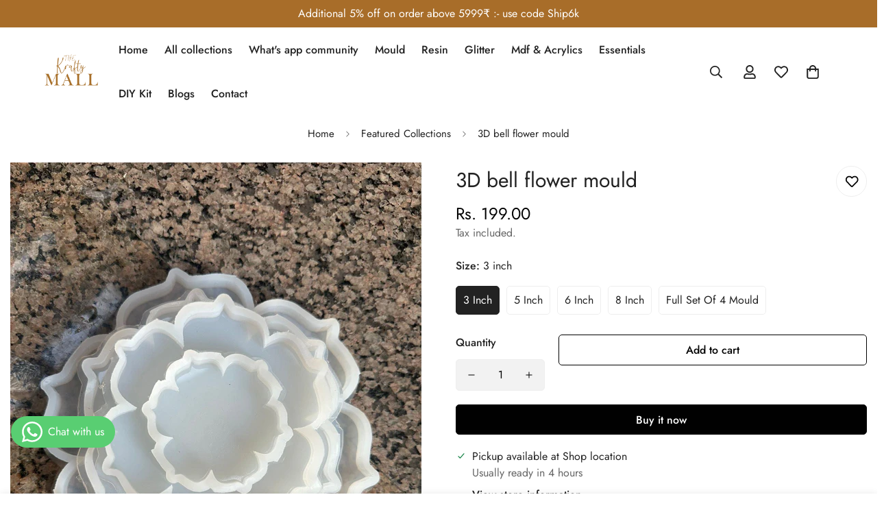

--- FILE ---
content_type: text/html; charset=utf-8
request_url: https://thekraftyresin.com/products/3d-flower-mould-1
body_size: 52046
content:

<!doctype html>
<html
  class="no-js  m:overflow-hidden"
  lang="en"
  data-template="product"
  
>
  <head>
    <meta charset="utf-8">
    <meta http-equiv="X-UA-Compatible" content="IE=edge">
    <meta name="viewport" content="width=device-width, initial-scale=1, maximum-scale=1.0, user-scalable=0">
    <meta name="theme-color" content=""><link rel="canonical" href="https://thekraftyresin.com/products/3d-flower-mould-1">
<link href="//thekraftyresin.com/cdn/shop/t/6/assets/grid.css?v=177267465812309751381714645800" rel="stylesheet" type="text/css" media="all" />
<link href="//thekraftyresin.com/cdn/shop/t/6/assets/base.css?v=148010813663965166911714645800" rel="stylesheet" type="text/css" media="all" />
<link href="//thekraftyresin.com/cdn/shop/t/6/assets/modules.css?v=159235483008650840541714645801" rel="stylesheet" type="text/css" media="all" />
<link href="//thekraftyresin.com/cdn/shop/t/6/assets/vendor.css?v=78734522753772538311714645800" rel="stylesheet" type="text/css" media="all" />


<link rel="preconnect" href="https://cdn.shopify.com" crossorigin>
<link href="//thekraftyresin.com/cdn/shop/t/6/assets/vendor.min.js?v=83571894937939820531714645800" as="script" rel="preload">

<link rel="icon" type="image/png" href="//thekraftyresin.com/cdn/shop/files/Favicon.jpg?crop=center&height=32&v=1704358137&width=32"><title class="product">3D bell flower mould</title><meta name="description" content="Our 3D flower mould is crafted from premium silicon, ensuring a high-quality resin art experience. With a realistic 3D flower impression, this mould enables you to achieve professional-looking results with ease."><meta property="og:site_name" content="The Krafty Mall">
<meta property="og:url" content="https://thekraftyresin.com/products/3d-flower-mould-1">
<meta property="og:title" content="3D bell flower mould">
<meta property="og:type" content="product">
<meta property="og:description" content="Our 3D flower mould is crafted from premium silicon, ensuring a high-quality resin art experience. With a realistic 3D flower impression, this mould enables you to achieve professional-looking results with ease."><meta property="og:image" content="http://thekraftyresin.com/cdn/shop/products/33B1F051-BEC1-4CBC-A521-00E1579B9DC9_1d5d194e-aae6-41a6-8f14-4ccc2f928b77.jpg?v=1704544720">
<meta property="og:image:secure_url" content="https://thekraftyresin.com/cdn/shop/products/33B1F051-BEC1-4CBC-A521-00E1579B9DC9_1d5d194e-aae6-41a6-8f14-4ccc2f928b77.jpg?v=1704544720">
<meta property="og:image:width" content="1200">
<meta property="og:image:height" content="1600"><meta property="og:price:amount" content="199.00">
<meta property="og:price:currency" content="INR"><meta name="twitter:card" content="summary_large_image">
<meta name="twitter:title" content="3D bell flower mould">
<meta name="twitter:description" content="Our 3D flower mould is crafted from premium silicon, ensuring a high-quality resin art experience. With a realistic 3D flower impression, this mould enables you to achieve professional-looking results with ease.">

<style>
  @font-face {  font-family: M-Heading-Font;  font-weight:300;  src: url(https://cdn.shopify.com/s/files/1/0561/2742/2636/files/Jost-Light.ttf?v=1618297125);  font-display: swap;}@font-face {  font-family: M-Heading-Font;  font-weight:400;  src: url(https://cdn.shopify.com/s/files/1/0561/2742/2636/files/Jost-Regular.ttf?v=1618297125);  font-display: swap;}@font-face {  font-family: M-Heading-Font;  font-weight:500;  src: url(https://cdn.shopify.com/s/files/1/0561/2742/2636/files/Jost-Medium.ttf?v=1618297125);  font-display: swap;}@font-face {  font-family: M-Heading-Font;  font-weight:600;  src: url(https://cdn.shopify.com/s/files/1/0561/2742/2636/files/Jost-SemiBold.ttf?v=1618297125);  font-display: swap;}@font-face {  font-family: M-Heading-Font;  font-weight:700;  src: url(https://cdn.shopify.com/s/files/1/0561/2742/2636/files/Jost-Bold.ttf?v=1618297125);  font-display: swap;}:root {  --font-stack-header: 'M-Heading-Font';  --font-weight-header: 400;}@font-face {  font-family: M-Body-Font;  font-weight:300;  src: url(https://cdn.shopify.com/s/files/1/0561/2742/2636/files/Jost-Light.ttf?v=1618297125);  font-display: swap;}@font-face {  font-family: M-Body-Font;  font-weight:400;  src: url(https://cdn.shopify.com/s/files/1/0561/2742/2636/files/Jost-Regular.ttf?v=1618297125);  font-display: swap;}@font-face {  font-family: M-Body-Font;  font-weight:500;  src: url(https://cdn.shopify.com/s/files/1/0561/2742/2636/files/Jost-Medium.ttf?v=1618297125);  font-display: swap;}@font-face {  font-family: M-Body-Font;  font-weight:600;  src: url(https://cdn.shopify.com/s/files/1/0561/2742/2636/files/Jost-SemiBold.ttf?v=1618297125);  font-display: swap;}@font-face {  font-family: M-Body-Font;  font-weight:700;  src: url(https://cdn.shopify.com/s/files/1/0561/2742/2636/files/Jost-Bold.ttf?v=1618297125);  font-display: swap;}:root {  --font-stack-body: 'M-Body-Font';  --font-weight-body: 400;;}
</style>
<style>
  html {
    font-size: calc(var(--font-base-size, 16) * 1px);
    -webkit-font-smoothing: antialiased;
    height: 100%;
    scroll-behavior: smooth;
  }
  body {
    margin: 0;
    font-family: var(--font-stack-body);
    font-weight: var(--font-weight-body);
    font-style: var(--font-style-body);
    color: rgb(var(--color-foreground));
    font-size: calc(var(--font-base-size, 16) * 1px);
    line-height: calc(var(--base-line-height) * 1px);
    background-color: rgb(var(--color-background));
    position: relative;
    min-height: 100%;
  }

  body,
  html {
    overflow-x: clip;
  }

  html.prevent-scroll,
  html.prevent-scroll body {
    height: auto;
    overflow: hidden !important;
  }

  html.prevent-scroll {
    padding-right: var(--m-scrollbar-width);
  }

  h1,
  h2,
  h3,
  h4,
  h5,
  h6 {
    font-family: var(--font-stack-header);
    font-weight: var(--font-weight-header);
    font-style: var(--font-style-header);
    color: rgb(var(--color-heading));
    line-height: normal;
    letter-spacing: var(--heading-letter-spacing);
  }
  h1,
  .h1 {
    font-size: calc(((var(--font-h1-mobile)) / (var(--font-base-size))) * 1rem);
    line-height: 1.278;
  }

  h2,
  .h2 {
    font-size: calc(((var(--font-h2-mobile)) / (var(--font-base-size))) * 1rem);
    line-height: 1.267;
  }

  h3,
  .h3 {
    font-size: calc(((var(--font-h3-mobile)) / (var(--font-base-size))) * 1rem);
    line-height: 1.36;
  }

  h4,
  .h4 {
    font-size: calc(((var(--font-h4-mobile)) / (var(--font-base-size))) * 1rem);
    line-height: 1.4;
  }

  h5,
  .h5 {
    font-size: calc(((var(--font-h5-mobile)) / (var(--font-base-size))) * 1rem);
    line-height: 1.5;
  }

  h6,
  .h6 {
    font-size: calc(((var(--font-h6-mobile)) / (var(--font-base-size))) * 1rem);
    line-height: 1.5;
  }

  @media only screen and (min-width: 768px) {
    .h1,
    h1 {
      font-size: calc(((var(--font-h1-tablet)) / (var(--font-base-size))) * 1rem);
      line-height: 1.238;
    }
    .h2,
    h2 {
      font-size: calc(((var(--font-h2-tablet)) / (var(--font-base-size))) * 1rem);
      line-height: 1.235;
    }
    h3,
    .h3 {
      font-size: calc(((var(--font-h3-tablet)) / (var(--font-base-size))) * 1rem);
      line-height: 1.36;
    }
    h4,
    .h4 {
      font-size: calc(((var(--font-h4-tablet)) / (var(--font-base-size))) * 1rem);
      line-height: 1.4;
    }
  }

  @media only screen and (min-width: 1280px) {
    .h1,
    h1 {
      font-size: calc(((var(--font-h1-desktop)) / (var(--font-base-size))) * 1rem);
      line-height: 1.167;
    }
    .h2,
    h2 {
      font-size: calc(((var(--font-h2-desktop)) / (var(--font-base-size))) * 1rem);
      line-height: 1.238;
    }
    h3,
    .h3 {
      font-size: calc(((var(--font-h3-desktop)) / (var(--font-base-size))) * 1rem);
      line-height: 1.278;
    }
    h4,
    .h4 {
      font-size: calc(((var(--font-h4-desktop)) / (var(--font-base-size))) * 1rem);
      line-height: 1.333;
    }
    h5,
    .h5 {
      font-size: calc(((var(--font-h5-desktop)) / (var(--font-base-size))) * 1rem);
    }
    h6,
    .h6 {
      font-size: calc(((var(--font-h6-desktop)) / (var(--font-base-size))) * 1rem);
    }
  }
  [style*='--aspect-ratio'] {
    position: relative;
    overflow: hidden;
  }
  [style*='--aspect-ratio']:before {
    display: block;
    width: 100%;
    content: '';
    height: 0px;
  }
  [style*='--aspect-ratio'] > *:first-child {
    top: 0;
    left: 0;
    right: 0;
    position: absolute !important;
    object-fit: cover;
    width: 100%;
    height: 100%;
  }
  [style*='--aspect-ratio']:before {
    padding-top: calc(100% / (0.0001 + var(--aspect-ratio, 16/9)));
  }
  @media (max-width: 767px) {
    [style*='--aspect-ratio']:before {
      padding-top: calc(100% / (0.0001 + var(--aspect-ratio-mobile, var(--aspect-ratio, 16/9))));
    }
  }
  .swiper-wrapper {
    display: flex;
  }
  .swiper-container:not(.swiper-container-initialized) .swiper-slide {
    width: calc(100% / var(--items, 1));
    flex: 0 0 auto;
  }
  @media (max-width: 1023px) {
    .swiper-container:not(.swiper-container-initialized) .swiper-slide {
      min-width: 40vw;
      flex: 0 0 auto;
    }
  }
  @media (max-width: 767px) {
    .swiper-container:not(.swiper-container-initialized) .swiper-slide {
      min-width: 66vw;
      flex: 0 0 auto;
    }
  }
</style>

    

    <link href="//thekraftyresin.com/cdn/shop/t/6/assets/grid.css?v=177267465812309751381714645800" rel="stylesheet" type="text/css" media="all" />
    <link href="//thekraftyresin.com/cdn/shop/t/6/assets/base.css?v=148010813663965166911714645800" rel="stylesheet" type="text/css" media="all" />
    <link href="//thekraftyresin.com/cdn/shop/t/6/assets/modules.css?v=159235483008650840541714645801" rel="stylesheet" type="text/css" media="all" />

    
<style data-shopify>
:root,.m-color-default {
      --color-background: 255,255,255;
      --color-background-secondary: 245,245,245;
   		
  		--gradient-background: #ffffff;
   		
   		--color-foreground: 34,34,34;
   		--color-foreground-secondary: 102,102,102;
  	--color-heading: 34,34,34;
   		--color-button: 0,0,0;
   		--color-button-text: 255,255,255;
   		--color-outline-button: 0,0,0;
  	--color-button-hover: 34, 34, 34;
  	--color-button-text-hover: 255, 255, 255;
   		--color-border: 238,238,238;
   		--color-price-sale: 232,78,78;
   		--color-price-regular: 0,0,0;
   		--color-form-field: 242,242,242;
   		--color-form-field-text: 0,0,0;
   		--color-tooltip: 34,34,34;
   		--color-tooltip-text: 255,255,255;
   	}
   
.m-color-dark {
      --color-background: 0,0,0;
      --color-background-secondary: 245,245,245;
   		
  		--gradient-background: #000000;
   		
   		--color-foreground: 255,255,255;
   		--color-foreground-secondary: 201,201,201;
  	--color-heading: 255,255,255;
   		--color-button: 255,255,255;
   		--color-button-text: 34,34,34;
   		--color-outline-button: 255,255,255;
  	--color-button-hover: 255, 255, 255;
  	--color-button-text-hover: 34, 34, 34;
   		--color-border: 75,75,75;
   		--color-price-sale: 232,78,78;
   		--color-price-regular: 255,255,255;
   		--color-form-field: 255,255,255;
   		--color-form-field-text: 34,34,34;
   		--color-tooltip: 255,255,255;
   		--color-tooltip-text: 34,34,34;
   	}
   
.m-color-footer {
      --color-background: 245,245,245;
      --color-background-secondary: 245,245,245;
   		
  		--gradient-background: #f5f5f5;
   		
   		--color-foreground: 0,0,0;
   		--color-foreground-secondary: 102,102,102;
  	--color-heading: 34,34,34;
   		--color-button: 34,34,34;
   		--color-button-text: 255,255,255;
   		--color-outline-button: 34,34,34;
  	--color-button-hover: 34, 34, 34;
  	--color-button-text-hover: 255, 255, 255;
   		--color-border: 222,222,222;
   		--color-price-sale: 232,78,78;
   		--color-price-regular: 0,0,0;
   		--color-form-field: 255,255,255;
   		--color-form-field-text: 0,0,0;
   		--color-tooltip: 34,34,34;
   		--color-tooltip-text: 255,255,255;
   	}
   
.m-color-badge-hot {
      --color-background: 154,132,200;
      --color-background-secondary: 245,245,245;
   		
  		--gradient-background: #9a84c8;
   		
   		--color-foreground: 255,255,255;
   		--color-foreground-secondary: 255,255,255;
  	--color-heading: 255,255,255;
   		--color-button: 255,255,255;
   		--color-button-text: 34,34,34;
   		--color-outline-button: 255,255,255;
  	--color-button-hover: 255, 255, 255;
  	--color-button-text-hover: 34, 34, 34;
   		--color-border: 222,222,222;
   		--color-price-sale: 255,255,255;
   		--color-price-regular: 255,255,255;
   		--color-form-field: 255,255,255;
   		--color-form-field-text: 0,0,0;
   		--color-tooltip: 255,255,255;
   		--color-tooltip-text: 34,34,34;
   	}
   
.m-color-badge-new {
      --color-background: 152,216,202;
      --color-background-secondary: 245,245,245;
   		
  		--gradient-background: #98d8ca;
   		
   		--color-foreground: 255,255,255;
   		--color-foreground-secondary: 255,255,255;
  	--color-heading: 255,255,255;
   		--color-button: 255,255,255;
   		--color-button-text: 34,34,34;
   		--color-outline-button: 255,255,255;
  	--color-button-hover: 255, 255, 255;
  	--color-button-text-hover: 34, 34, 34;
   		--color-border: 222,222,222;
   		--color-price-sale: 255,255,255;
   		--color-price-regular: 255,255,255;
   		--color-form-field: 255,255,255;
   		--color-form-field-text: 0,0,0;
   		--color-tooltip: 255,255,255;
   		--color-tooltip-text: 34,34,34;
   	}
   
.m-color-badge-sale {
      --color-background: 218,63,63;
      --color-background-secondary: 245,245,245;
   		
  		--gradient-background: #da3f3f;
   		
   		--color-foreground: 255,255,255;
   		--color-foreground-secondary: 255,255,255;
  	--color-heading: 255,255,255;
   		--color-button: 255,255,255;
   		--color-button-text: 34,34,34;
   		--color-outline-button: 255,255,255;
  	--color-button-hover: 255, 255, 255;
  	--color-button-text-hover: 34, 34, 34;
   		--color-border: 222,222,222;
   		--color-price-sale: 255,255,255;
   		--color-price-regular: 255,255,255;
   		--color-form-field: 255,255,255;
   		--color-form-field-text: 0,0,0;
   		--color-tooltip: 255,255,255;
   		--color-tooltip-text: 34,34,34;
   	}
   
.m-color-scheme-ed7d9376-a3f4-4edf-917a-bae63ef19a7e {
      --color-background: 168,109,41;
      --color-background-secondary: 168,109,41;
   		
  		--gradient-background: #a86d29;
   		
   		--color-foreground: 255,255,255;
   		--color-foreground-secondary: 255,255,255;
  	--color-heading: 255,255,255;
   		--color-button: 255,255,255;
   		--color-button-text: 0,0,0;
   		--color-outline-button: 255,255,255;
  	--color-button-hover: 255, 255, 255;
  	--color-button-text-hover: 0, 0, 0;
   		--color-border: 255,255,255;
   		--color-price-sale: 255,255,255;
   		--color-price-regular: 255,255,255;
   		--color-form-field: 255,255,255;
   		--color-form-field-text: 0,0,0;
   		--color-tooltip: 255,255,255;
   		--color-tooltip-text: 0,0,0;
   	}
   
.m-color-scheme-ec73d878-e6dd-4a31-9188-f9dbf1e84035 {
      --color-background: 255,255,255;
      --color-background-secondary: 255,255,255;
   		
  		--gradient-background: #ffffff;
   		
   		--color-foreground: 34,34,34;
   		--color-foreground-secondary: 102,102,102;
  	--color-heading: 34,34,34;
   		--color-button: 0,0,0;
   		--color-button-text: 255,255,255;
   		--color-outline-button: 0,0,0;
  	--color-button-hover: 34, 34, 34;
  	--color-button-text-hover: 255, 255, 255;
   		--color-border: 238,238,238;
   		--color-price-sale: 232,78,78;
   		--color-price-regular: 0,0,0;
   		--color-form-field: 242,242,242;
   		--color-form-field-text: 0,0,0;
   		--color-tooltip: 34,34,34;
   		--color-tooltip-text: 255,255,255;
   	}
   
   .m-color-default, .m-color-dark, .m-color-footer, .m-color-badge-hot, .m-color-badge-new, .m-color-badge-sale, .m-color-scheme-ed7d9376-a3f4-4edf-917a-bae63ef19a7e, .m-color-scheme-ec73d878-e6dd-4a31-9188-f9dbf1e84035 {
   	color: rgb(var(--color-foreground));
   	background-color: rgb(var(--color-background));
   }:root {      /* ANIMATIONS */   	--m-duration-short: .1s;      --m-duration-default: .25s;      --m-duration-long: .5s;      --m-duration-image: .65s;      --m-duration-animate: 1s;      --m-animation-duration: 600ms;      --m-animation-fade-in-up: m-fade-in-up var(--m-animation-duration) cubic-bezier(0, 0, 0.3, 1) forwards;      --m-animation-fade-in-left: m-fade-in-left var(--m-animation-duration) cubic-bezier(0, 0, 0.3, 1) forwards;      --m-animation-fade-in-right: m-fade-in-right var(--m-animation-duration) cubic-bezier(0, 0, 0.3, 1) forwards;      --m-animation-fade-in-left-rtl: m-fade-in-left-rtl var(--m-animation-duration) cubic-bezier(0, 0, 0.3, 1) forwards;      --m-animation-fade-in-right-rtl: m-fade-in-right-rtl var(--m-animation-duration) cubic-bezier(0, 0, 0.3, 1) forwards;      --m-animation-fade-in: m-fade-in calc(var(--m-animation-duration) * 2) cubic-bezier(0, 0, 0.3, 1);      --m-animation-zoom-fade: m-zoom-fade var(--m-animation-duration) ease forwards;   	/* BODY */   	--base-line-height: 28;  /* INPUTS */  --inputs-border-width: 1px;   	--inputs-radius: 5px;   	/* BUTTON */   	--btn-letter-spacing: 0px;   	--btn-border-radius: 5px;   	--btn-border-width: 1px;   	--btn-line-height: 23px;   	   	/* COUNT BUBBLE */   	--color-cart-wishlist-count: #ffffff;   	--bg-cart-wishlist-count: #da3f3f;   	/* OVERLAY */   	--color-image-overlay: #000000;   	--opacity-image-overlay: 0.2;   	/* Notification */   	--color-success: 58,135,53;   	--color-warning: 210,134,26;     --color-error: 218, 63, 63;     --color-error-bg: #fbeaea;     --color-warning-bg: #faecd7;     --color-success-bg: #d1eccf;   	/* CUSTOM COLOR */   	--text-black: 0,0,0;   	--text-white: 255,255,255;   	--bg-black: 0,0,0;   	--bg-white: 255,255,255;   	--rounded-full: 9999px;   	--bg-card-placeholder: rgba(243,243,243,1);   	--arrow-select-box: url(//thekraftyresin.com/cdn/shop/t/6/assets/ar-down.svg?v=92728264558441377851714645800);   	/* FONT SIZES */   	--font-base-size: 16;   	--font-btn-size: 16px;   	--font-btn-weight: 500;   	--font-h1-desktop: 60;   	--font-h1-tablet: 42;   	--font-h1-mobile: 36;   	--font-h2-desktop: 42;   	--font-h2-tablet: 33;   	--font-h2-mobile: 29;   	--font-h3-desktop: 36;   	--font-h3-tablet: 28;   	--font-h3-mobile: 25;   	--font-h4-desktop: 24;   	--font-h4-tablet: 19;   	--font-h4-mobile: 19;   	--font-h5-desktop: 18;   	--font-h5-mobile: 16;   	--font-h6-desktop: 16;   	--font-h6-mobile: 16;   	--heading-letter-spacing: 0px;  --arrow-down-url: url(//thekraftyresin.com/cdn/shop/t/6/assets/arrow-down.svg?v=157552497485556416461714645799);  --arrow-down-white-url: url(//thekraftyresin.com/cdn/shop/t/6/assets/arrow-down-white.svg?v=70535736727834135531714645801);  --product-title-line-clamp: 1;   	--spacing-sections-desktop: 0px;      --spacing-sections-laptop: 0px;      --spacing-sections-tablet: 0px;      --spacing-sections-mobile: 0px;   	/* LAYOUT */   	--container-width: 1360px;  --fluid-container-width: 1620px;  --fluid-container-offset: 65px;   }
</style><link rel="stylesheet" href="//thekraftyresin.com/cdn/shop/t/6/assets/search.css?v=104001498375601984331714645799" media="print" onload="this.media='all'">
<link rel="stylesheet" href="//thekraftyresin.com/cdn/shop/t/6/assets/cart.css?v=87792237976305593871714645800" media="print" onload="this.media='all'">

<noscript><link href="//thekraftyresin.com/cdn/shop/t/6/assets/search.css?v=104001498375601984331714645799" rel="stylesheet" type="text/css" media="all" /></noscript>
<noscript><link href="//thekraftyresin.com/cdn/shop/t/6/assets/cart.css?v=87792237976305593871714645800" rel="stylesheet" type="text/css" media="all" /></noscript><link href="//thekraftyresin.com/cdn/shop/t/6/assets/vendor.css?v=78734522753772538311714645800" rel="stylesheet" type="text/css" media="all" /><link rel="stylesheet" href="//thekraftyresin.com/cdn/shop/t/6/assets/custom-style.css?v=68377333970908838601714645798" media="print" onload="this.media='all'">
<link rel="stylesheet" href="//thekraftyresin.com/cdn/shop/t/6/assets/custom.css?v=105997007003712207781714645829" media="print" onload="this.media='all'">
<noscript><link href="//thekraftyresin.com/cdn/shop/t/6/assets/custom-style.css?v=68377333970908838601714645798" rel="stylesheet" type="text/css" media="all" /></noscript>
<noscript><link href="//thekraftyresin.com/cdn/shop/t/6/assets/custom.css?v=105997007003712207781714645829" rel="stylesheet" type="text/css" media="all" /></noscript><style data-shopify>.m-footer--block-newsletter .m-newsletter-form--bordered .m-newsletter-form__input,.m-footer--block-newsletter .m-newsletter-form--bordered .m-newsletter-form__button--icon {  background: #fff;  border-color: #fff;}.m-footer--block-newsletter .m-newsletter-form--bordered .m-newsletter-form__input:focus,.m-footer--block-newsletter .m-newsletter-form--bordered .m-newsletter-form__input:focus + .m-newsletter-form__button--icon {  border-color: var(--color-primary);}
</style>


<script src="//thekraftyresin.com/cdn/shop/t/6/assets/product-list.js?v=102537563361158566361714645800" defer="defer"></script>


    <script src="//thekraftyresin.com/cdn/shop/t/6/assets/vendor.min.js?v=83571894937939820531714645800" defer="defer"></script>
    <script src="//thekraftyresin.com/cdn/shop/t/6/assets/theme-global.js?v=45398517078861118531714645799" defer="defer"></script><script src="//thekraftyresin.com/cdn/shop/t/6/assets/animations.js?v=102124259374288363601714645800" defer="defer"></script><script>window.performance && window.performance.mark && window.performance.mark('shopify.content_for_header.start');</script><meta name="google-site-verification" content="5-neKGi5Vwt8NlWeLrpD8uERrU5c4pzHe5Jd7YW31y8">
<meta id="shopify-digital-wallet" name="shopify-digital-wallet" content="/85307228451/digital_wallets/dialog">
<link rel="alternate" hreflang="x-default" href="https://thekraftyresin.com/products/3d-flower-mould-1">
<link rel="alternate" hreflang="en" href="https://thekraftyresin.com/products/3d-flower-mould-1">
<link rel="alternate" hreflang="gu" href="https://thekraftyresin.com/gu/products/3d-flower-mould-1">
<link rel="alternate" hreflang="hi" href="https://thekraftyresin.com/hi/products/3d-flower-mould-1">
<link rel="alternate" type="application/json+oembed" href="https://thekraftyresin.com/products/3d-flower-mould-1.oembed">
<script async="async" src="/checkouts/internal/preloads.js?locale=en-IN"></script>
<script id="shopify-features" type="application/json">{"accessToken":"ef2fdfa711d016c5e0cc23582f025da2","betas":["rich-media-storefront-analytics"],"domain":"thekraftyresin.com","predictiveSearch":true,"shopId":85307228451,"locale":"en"}</script>
<script>var Shopify = Shopify || {};
Shopify.shop = "thekraftymall-agevole.myshopify.com";
Shopify.locale = "en";
Shopify.currency = {"active":"INR","rate":"1.0"};
Shopify.country = "IN";
Shopify.theme = {"name":"Agevole Innovation 2","id":167924728099,"schema_name":"Minimog - OS 2.0","schema_version":"5.1.0","theme_store_id":null,"role":"main"};
Shopify.theme.handle = "null";
Shopify.theme.style = {"id":null,"handle":null};
Shopify.cdnHost = "thekraftyresin.com/cdn";
Shopify.routes = Shopify.routes || {};
Shopify.routes.root = "/";</script>
<script type="module">!function(o){(o.Shopify=o.Shopify||{}).modules=!0}(window);</script>
<script>!function(o){function n(){var o=[];function n(){o.push(Array.prototype.slice.apply(arguments))}return n.q=o,n}var t=o.Shopify=o.Shopify||{};t.loadFeatures=n(),t.autoloadFeatures=n()}(window);</script>
<script id="shop-js-analytics" type="application/json">{"pageType":"product"}</script>
<script defer="defer" async type="module" src="//thekraftyresin.com/cdn/shopifycloud/shop-js/modules/v2/client.init-shop-cart-sync_BN7fPSNr.en.esm.js"></script>
<script defer="defer" async type="module" src="//thekraftyresin.com/cdn/shopifycloud/shop-js/modules/v2/chunk.common_Cbph3Kss.esm.js"></script>
<script defer="defer" async type="module" src="//thekraftyresin.com/cdn/shopifycloud/shop-js/modules/v2/chunk.modal_DKumMAJ1.esm.js"></script>
<script type="module">
  await import("//thekraftyresin.com/cdn/shopifycloud/shop-js/modules/v2/client.init-shop-cart-sync_BN7fPSNr.en.esm.js");
await import("//thekraftyresin.com/cdn/shopifycloud/shop-js/modules/v2/chunk.common_Cbph3Kss.esm.js");
await import("//thekraftyresin.com/cdn/shopifycloud/shop-js/modules/v2/chunk.modal_DKumMAJ1.esm.js");

  window.Shopify.SignInWithShop?.initShopCartSync?.({"fedCMEnabled":true,"windoidEnabled":true});

</script>
<script>(function() {
  var isLoaded = false;
  function asyncLoad() {
    if (isLoaded) return;
    isLoaded = true;
    var urls = ["\/\/cdn.shopify.com\/proxy\/3e171ad265930c3d8b25bdf875daee836ca3caccb8338e19548a4e92c926faf6\/cdn.nfcube.com\/instafeed-fc8ac746ee3bd9e04bb97873a060df54.js?shop=thekraftymall-agevole.myshopify.com\u0026sp-cache-control=cHVibGljLCBtYXgtYWdlPTkwMA"];
    for (var i = 0; i < urls.length; i++) {
      var s = document.createElement('script');
      s.type = 'text/javascript';
      s.async = true;
      s.src = urls[i];
      var x = document.getElementsByTagName('script')[0];
      x.parentNode.insertBefore(s, x);
    }
  };
  if(window.attachEvent) {
    window.attachEvent('onload', asyncLoad);
  } else {
    window.addEventListener('load', asyncLoad, false);
  }
})();</script>
<script id="__st">var __st={"a":85307228451,"offset":19800,"reqid":"a3ea4c7a-afb3-4055-8ed7-f677e9970cb5-1769900382","pageurl":"thekraftyresin.com\/products\/3d-flower-mould-1","u":"f4baa0ebc690","p":"product","rtyp":"product","rid":8920809701667};</script>
<script>window.ShopifyPaypalV4VisibilityTracking = true;</script>
<script id="captcha-bootstrap">!function(){'use strict';const t='contact',e='account',n='new_comment',o=[[t,t],['blogs',n],['comments',n],[t,'customer']],c=[[e,'customer_login'],[e,'guest_login'],[e,'recover_customer_password'],[e,'create_customer']],r=t=>t.map((([t,e])=>`form[action*='/${t}']:not([data-nocaptcha='true']) input[name='form_type'][value='${e}']`)).join(','),a=t=>()=>t?[...document.querySelectorAll(t)].map((t=>t.form)):[];function s(){const t=[...o],e=r(t);return a(e)}const i='password',u='form_key',d=['recaptcha-v3-token','g-recaptcha-response','h-captcha-response',i],f=()=>{try{return window.sessionStorage}catch{return}},m='__shopify_v',_=t=>t.elements[u];function p(t,e,n=!1){try{const o=window.sessionStorage,c=JSON.parse(o.getItem(e)),{data:r}=function(t){const{data:e,action:n}=t;return t[m]||n?{data:e,action:n}:{data:t,action:n}}(c);for(const[e,n]of Object.entries(r))t.elements[e]&&(t.elements[e].value=n);n&&o.removeItem(e)}catch(o){console.error('form repopulation failed',{error:o})}}const l='form_type',E='cptcha';function T(t){t.dataset[E]=!0}const w=window,h=w.document,L='Shopify',v='ce_forms',y='captcha';let A=!1;((t,e)=>{const n=(g='f06e6c50-85a8-45c8-87d0-21a2b65856fe',I='https://cdn.shopify.com/shopifycloud/storefront-forms-hcaptcha/ce_storefront_forms_captcha_hcaptcha.v1.5.2.iife.js',D={infoText:'Protected by hCaptcha',privacyText:'Privacy',termsText:'Terms'},(t,e,n)=>{const o=w[L][v],c=o.bindForm;if(c)return c(t,g,e,D).then(n);var r;o.q.push([[t,g,e,D],n]),r=I,A||(h.body.append(Object.assign(h.createElement('script'),{id:'captcha-provider',async:!0,src:r})),A=!0)});var g,I,D;w[L]=w[L]||{},w[L][v]=w[L][v]||{},w[L][v].q=[],w[L][y]=w[L][y]||{},w[L][y].protect=function(t,e){n(t,void 0,e),T(t)},Object.freeze(w[L][y]),function(t,e,n,w,h,L){const[v,y,A,g]=function(t,e,n){const i=e?o:[],u=t?c:[],d=[...i,...u],f=r(d),m=r(i),_=r(d.filter((([t,e])=>n.includes(e))));return[a(f),a(m),a(_),s()]}(w,h,L),I=t=>{const e=t.target;return e instanceof HTMLFormElement?e:e&&e.form},D=t=>v().includes(t);t.addEventListener('submit',(t=>{const e=I(t);if(!e)return;const n=D(e)&&!e.dataset.hcaptchaBound&&!e.dataset.recaptchaBound,o=_(e),c=g().includes(e)&&(!o||!o.value);(n||c)&&t.preventDefault(),c&&!n&&(function(t){try{if(!f())return;!function(t){const e=f();if(!e)return;const n=_(t);if(!n)return;const o=n.value;o&&e.removeItem(o)}(t);const e=Array.from(Array(32),(()=>Math.random().toString(36)[2])).join('');!function(t,e){_(t)||t.append(Object.assign(document.createElement('input'),{type:'hidden',name:u})),t.elements[u].value=e}(t,e),function(t,e){const n=f();if(!n)return;const o=[...t.querySelectorAll(`input[type='${i}']`)].map((({name:t})=>t)),c=[...d,...o],r={};for(const[a,s]of new FormData(t).entries())c.includes(a)||(r[a]=s);n.setItem(e,JSON.stringify({[m]:1,action:t.action,data:r}))}(t,e)}catch(e){console.error('failed to persist form',e)}}(e),e.submit())}));const S=(t,e)=>{t&&!t.dataset[E]&&(n(t,e.some((e=>e===t))),T(t))};for(const o of['focusin','change'])t.addEventListener(o,(t=>{const e=I(t);D(e)&&S(e,y())}));const B=e.get('form_key'),M=e.get(l),P=B&&M;t.addEventListener('DOMContentLoaded',(()=>{const t=y();if(P)for(const e of t)e.elements[l].value===M&&p(e,B);[...new Set([...A(),...v().filter((t=>'true'===t.dataset.shopifyCaptcha))])].forEach((e=>S(e,t)))}))}(h,new URLSearchParams(w.location.search),n,t,e,['guest_login'])})(!0,!0)}();</script>
<script integrity="sha256-4kQ18oKyAcykRKYeNunJcIwy7WH5gtpwJnB7kiuLZ1E=" data-source-attribution="shopify.loadfeatures" defer="defer" src="//thekraftyresin.com/cdn/shopifycloud/storefront/assets/storefront/load_feature-a0a9edcb.js" crossorigin="anonymous"></script>
<script data-source-attribution="shopify.dynamic_checkout.dynamic.init">var Shopify=Shopify||{};Shopify.PaymentButton=Shopify.PaymentButton||{isStorefrontPortableWallets:!0,init:function(){window.Shopify.PaymentButton.init=function(){};var t=document.createElement("script");t.src="https://thekraftyresin.com/cdn/shopifycloud/portable-wallets/latest/portable-wallets.en.js",t.type="module",document.head.appendChild(t)}};
</script>
<script data-source-attribution="shopify.dynamic_checkout.buyer_consent">
  function portableWalletsHideBuyerConsent(e){var t=document.getElementById("shopify-buyer-consent"),n=document.getElementById("shopify-subscription-policy-button");t&&n&&(t.classList.add("hidden"),t.setAttribute("aria-hidden","true"),n.removeEventListener("click",e))}function portableWalletsShowBuyerConsent(e){var t=document.getElementById("shopify-buyer-consent"),n=document.getElementById("shopify-subscription-policy-button");t&&n&&(t.classList.remove("hidden"),t.removeAttribute("aria-hidden"),n.addEventListener("click",e))}window.Shopify?.PaymentButton&&(window.Shopify.PaymentButton.hideBuyerConsent=portableWalletsHideBuyerConsent,window.Shopify.PaymentButton.showBuyerConsent=portableWalletsShowBuyerConsent);
</script>
<script>
  function portableWalletsCleanup(e){e&&e.src&&console.error("Failed to load portable wallets script "+e.src);var t=document.querySelectorAll("shopify-accelerated-checkout .shopify-payment-button__skeleton, shopify-accelerated-checkout-cart .wallet-cart-button__skeleton"),e=document.getElementById("shopify-buyer-consent");for(let e=0;e<t.length;e++)t[e].remove();e&&e.remove()}function portableWalletsNotLoadedAsModule(e){e instanceof ErrorEvent&&"string"==typeof e.message&&e.message.includes("import.meta")&&"string"==typeof e.filename&&e.filename.includes("portable-wallets")&&(window.removeEventListener("error",portableWalletsNotLoadedAsModule),window.Shopify.PaymentButton.failedToLoad=e,"loading"===document.readyState?document.addEventListener("DOMContentLoaded",window.Shopify.PaymentButton.init):window.Shopify.PaymentButton.init())}window.addEventListener("error",portableWalletsNotLoadedAsModule);
</script>

<script type="module" src="https://thekraftyresin.com/cdn/shopifycloud/portable-wallets/latest/portable-wallets.en.js" onError="portableWalletsCleanup(this)" crossorigin="anonymous"></script>
<script nomodule>
  document.addEventListener("DOMContentLoaded", portableWalletsCleanup);
</script>

<link id="shopify-accelerated-checkout-styles" rel="stylesheet" media="screen" href="https://thekraftyresin.com/cdn/shopifycloud/portable-wallets/latest/accelerated-checkout-backwards-compat.css" crossorigin="anonymous">
<style id="shopify-accelerated-checkout-cart">
        #shopify-buyer-consent {
  margin-top: 1em;
  display: inline-block;
  width: 100%;
}

#shopify-buyer-consent.hidden {
  display: none;
}

#shopify-subscription-policy-button {
  background: none;
  border: none;
  padding: 0;
  text-decoration: underline;
  font-size: inherit;
  cursor: pointer;
}

#shopify-subscription-policy-button::before {
  box-shadow: none;
}

      </style>

<script>window.performance && window.performance.mark && window.performance.mark('shopify.content_for_header.end');</script>

    <script>
      document.documentElement.className = document.documentElement.className.replace('no-js', 'js');
      if (Shopify.designMode) {
        document.documentElement.classList.add('shopify-design-mode');
      }
    </script>

    <script>window.MinimogTheme = {};window.MinimogLibs = {};window.MinimogStrings = {  addToCart: "Add to cart",  soldOut: "Sold Out",  unavailable: "Unavailable",  inStock: "In Stock",  lowStock: 'Low stock',  inventoryQuantityHtml: '<span class="m-product-inventory__quantity">{{ quantity }}</span> In stock',  inventoryLowQuantityHtml: 'Only <span class="m-product-inventory__quantity">{{ quantity }}</span> left',  checkout: "Check out",  viewCart: "View Cart",  cartRemove: "Remove",  zipcodeValidate: "Zip code can\u0026#39;t be blank",  noShippingRate: "There are no shipping rates for your address.",  shippingRatesResult: "We found {{count}} shipping rate(s) for your address",  recommendTitle: "Recommendation for you",  shipping: "Shipping",  add: "Add",  itemAdded: "Product added to cart successfully",  requiredField: "Please fill all the required fields(*) before Add To Cart!",  hours: "hours",  mins: "mins",  outOfStock: "Out of stock",  sold: "Sold",  available: "Available",  preorder: "Pre-order",  sold_out_items_message: "The product is already sold out.",  unitPrice: "Unit price",  unitPriceSeparator: "per",  cartError: "There was an error while updating your cart. Please try again.",  quantityError: "Not enough items available. Only {{ quantity }} left.' }}",  selectVariant: "Please select a variant before adding the product to your cart.",  valideDateTimeDelivery: "Please choose the current or future time."};window.MinimogThemeStyles = {  product: "https://thekraftyresin.com/cdn/shop/t/6/assets/product.css?v=25212838471963727991714645798",  productInventory: "https://thekraftyresin.com/cdn/shop/t/6/assets/component-product-inventory.css?v=111082497872923960041714645798"};window.MinimogThemeScripts = {  productModel: "https://thekraftyresin.com/cdn/shop/t/6/assets/product-model.js?v=116323143127740990381714645799",  productMedia: "https://thekraftyresin.com/cdn/shop/t/6/assets/product-media.js?v=133555649063739802421714645799",  variantsPicker: "https://thekraftyresin.com/cdn/shop/t/6/assets/variant-picker.js?v=150891114309152269391714645800",  instagram: "https://thekraftyresin.com/cdn/shop/t/6/assets/instagram.js?v=154981741194327260961714645798",  parallax: "https://thekraftyresin.com/cdn/shop/t/6/assets/simple-parallax.min.js?v=79029300281869273601714645798",  productInventory: "https://thekraftyresin.com/cdn/shop/t/6/assets/product-inventory.js?v=176496748268353573921714645799"};window.MinimogSettings = {  design_mode: false,  requestPath: "\/products\/3d-flower-mould-1",  template: "product",  templateName: "product",productHandle: "3d-flower-mould-1",    productId: 8920809701667,currency_code: "INR",  money_format: "Rs. {{amount}}",  base_url: window.location.origin + Shopify.routes.root,  money_with_currency_format: "Rs. {{amount}}","filter_color1.png":"\/\/thekraftyresin.com\/cdn\/shop\/t\/6\/assets\/filter_color1.png?v=147458027895443808701714645800","filter_color1":"Checked","filter_color3.png":"\/\/thekraftyresin.com\/cdn\/shop\/t\/6\/assets\/filter_color3.png?v=7505","filter_color3":"floral",theme: {    id: 167924728099,    name: "Agevole Innovation 2",    role: "main",    version: "5.1.0",    online_store_version: "2.0",    preview_url: "https://thekraftyresin.com?preview_theme_id=167924728099",  },  shop_domain: "https:\/\/thekraftyresin.com",  shop_locale: {    published: [{"shop_locale":{"locale":"en","enabled":true,"primary":true,"published":true}},{"shop_locale":{"locale":"gu","enabled":true,"primary":false,"published":true}},{"shop_locale":{"locale":"hi","enabled":true,"primary":false,"published":true}}],    current: "en",    primary: "en",  },  routes: {    root: "\/",    cart: "\/cart",    product_recommendations_url: "\/recommendations\/products",    cart_add_url: '/cart/add',    cart_change_url: '/cart/change',    cart_update_url: '/cart/update',    predictive_search_url: '/search/suggest',    search_url: '/search'  },  hide_unavailable_product_options: true,  pcard_image_ratio: "1\/1",  cookie_consent_allow: "Allow cookies",  cookie_consent_message: "This website uses cookies to ensure you get the best experience on our website.",  cookie_consent_placement: "bottom",  cookie_consent_learnmore_link: "https:\/\/www.cookiesandyou.com\/",  cookie_consent_learnmore: "Learn more",  cookie_consent_theme: "black",  cookie_consent_decline: "Decline",  show_cookie_consent: false,  product_colors: "red: #FF6961,\nyellow: #FDDA76,\nblack: #000000,\nblack band: #000000,\nblue: #8DB4D2,\ngreen: #C1E1C1,\npurple: #B19CD9,\nsilver: #EEEEEF,\nwhite: #FFFFFF,\nbrown: #836953,\nlight brown: #B5651D,\ndark turquoise: #23cddc,\norange: #FFB347,\ntan: #E9D1BF,\nviolet: #B490B0,\npink: #FFD1DC,\ngrey: #E0E0E0,\nsky: #96BDC6,\npale leaf: #CCD4BF,\nlight blue: #b1c5d4,\ndark grey: #aca69f,\nbeige: #EBE6DB,\nbeige band: #EED9C4,\ndark blue: #063e66,\ncream: #FFFFCC,\nlight pink: #FBCFCD,\nmint: #bedce3,\ndark gray: #3A3B3C,\nrosy brown: #c4a287,\nlight grey:#D3D3D3,\ncopper: #B87333,\nrose gold: #ECC5C0,\nnight blue: #151B54,\ncoral: #FF7F50,\nlight purple: #C6AEC7",  use_ajax_atc: true,  discount_code_enable: true,  enable_cart_drawer: true,  pcard_show_lowest_prices: false,  date_now: "2026\/02\/01  4:29:00+0530 (IST)",  foxKitBaseUrl: "foxkit.app"};function __setSwatchesOptions() {
    try {
      MinimogSettings._colorSwatches = []
      MinimogSettings._imageSwatches = []

      MinimogSettings.product_colors
        .split(',').filter(Boolean)
        .forEach(colorSwatch => {
          const [key, value] = colorSwatch.split(':')
          MinimogSettings._colorSwatches.push({
            key: key.trim().toLowerCase(),
            value: value && value.trim() || ''
          })
        })

      Object.keys(MinimogSettings).forEach(key => {
        if (key.includes('filter_color') && !key.includes('.png')) {
          if (MinimogSettings[`${key}.png`]) {
            MinimogSettings._imageSwatches.push({
              key: MinimogSettings[key].toLowerCase(),
              value: MinimogSettings[`${key}.png`]
            })
          }
        }
      })
    } catch (e) {
      console.error('Failed to convert color/image swatch structure!', e)
    }
  }

  __setSwatchesOptions();
</script>

  <!-- BEGIN app block: shopify://apps/frequently-bought/blocks/app-embed-block/b1a8cbea-c844-4842-9529-7c62dbab1b1f --><script>
    window.codeblackbelt = window.codeblackbelt || {};
    window.codeblackbelt.shop = window.codeblackbelt.shop || 'thekraftymall-agevole.myshopify.com';
    
        window.codeblackbelt.productId = 8920809701667;</script><script src="//cdn.codeblackbelt.com/widgets/frequently-bought-together/main.min.js?version=2026020104+0530" async></script>
 <!-- END app block --><!-- BEGIN app block: shopify://apps/whatsapp-button/blocks/app-embed-block/96d80a63-e860-4262-a001-8b82ac4d00e6 --><script>
    (function() {
        function asyncLoad() {
            var url = 'https://whatsapp-button.eazeapps.io/api/buttonInstallation/scriptTag?shopId=12630&v=1758648304';
            var s = document.createElement('script');
            s.type = 'text/javascript';
            s.async = true;
            s.src = url;
            var x = document.getElementsByTagName('script')[0];
            x.parentNode.insertBefore(s, x);
        };
        if(window.attachEvent) {
            window.attachEvent('onload', asyncLoad);
        } else {
            window.addEventListener('load', asyncLoad, false);
        }
    })();
</script>

<!-- END app block --><!-- BEGIN app block: shopify://apps/zepto-product-personalizer/blocks/product_personalizer_main/7411210d-7b32-4c09-9455-e129e3be4729 --><!-- BEGIN app snippet: product-personalizer -->



  
 
 

<!-- END app snippet -->
<!-- BEGIN app snippet: zepto_common --><script>
var pplr_cart = {"note":null,"attributes":{},"original_total_price":0,"total_price":0,"total_discount":0,"total_weight":0.0,"item_count":0,"items":[],"requires_shipping":false,"currency":"INR","items_subtotal_price":0,"cart_level_discount_applications":[],"checkout_charge_amount":0};
var pplr_shop_currency = "INR";
var pplr_enabled_currencies_size = 1;
var pplr_money_formate = "Rs. {{amount}}";
var pplr_manual_theme_selector=["CartCount span","tr:has([name*=updates])","tr img:first",".line-item__title",".cart__item--price .cart__price",".grid__item.one-half.text-right",".pplr_item_remove",".ajaxcart__qty",".header__cart-price-bubble span[data-cart-price-bubble]","form[action*=cart] [name=checkout]","Click To View Image","Discount Code \u003cstrong\u003e{{ code }}\u003c\/strong\u003e is invalid","Discount Code","Apply","#pplr_D_class","Subtotal","Shipping","\u003cstrong\u003eEST. Total\u003c\/strong\u003e"];
</script>
<script defer src="//cdn-zeptoapps.com/product-personalizer/pplr_common.js?v=01" ></script><!-- END app snippet -->

<!-- END app block --><!-- BEGIN app block: shopify://apps/foxkit-sales-boost/blocks/foxkit-theme-helper/13f41957-6b79-47c1-99a2-e52431f06fff -->
<style data-shopify>
  
  :root {
  	--foxkit-border-radius-btn: 4px;
  	--foxkit-height-btn: 45px;
  	--foxkit-btn-primary-bg: #212121;
  	--foxkit-btn-primary-text: #FFFFFF;
  	--foxkit-btn-primary-hover-bg: #000000;
  	--foxkit-btn-primary-hover-text: #FFFFFF;
  	--foxkit-btn-secondary-bg: #FFFFFF;
  	--foxkit-btn-secondary-text: #000000;
  	--foxkit-btn-secondary-hover-bg: #000000;
  	--foxkit-btn-secondary-hover-text: #FFFFFF;
  	--foxkit-text-color: #666666;
  	--foxkit-heading-text-color: #000000;
  	--foxkit-prices-color: #000000;
  	--foxkit-badge-color: #DA3F3F;
  	--foxkit-border-color: #ebebeb;
  }
  
  .foxkit-critical-hidden {
  	display: none !important;
  }
</style>
<script>
   var ShopifyRootUrl = "\/";
   var _useRootBaseUrl = null
   window.FoxKitThemeHelperEnabled = true;
   window.FoxKitPlugins = window.FoxKitPlugins || {}
   window.FoxKitStrings = window.FoxKitStrings || {}
   window.FoxKitAssets = window.FoxKitAssets || {}
   window.FoxKitModules = window.FoxKitModules || {}
   window.FoxKitSettings = {
     discountPrefix: "FX",
     showWaterMark: null,
     multipleLanguages: false,
     primaryLocale: true,
     combineWithProductDiscounts: false,
     enableAjaxAtc: true,
     discountApplyBy: "shopify_functions",
     foxKitBaseUrl: "foxkit.app",
     shopDomain: "https:\/\/thekraftyresin.com",
     baseUrl: _useRootBaseUrl ? "/" : ShopifyRootUrl.endsWith('/') ? ShopifyRootUrl : ShopifyRootUrl + '/',
     currencyCode: "INR",
     moneyFormat: !!window.MinimogTheme ? window.MinimogSettings.money_format : "Rs. {{amount}}",
     moneyWithCurrencyFormat: "Rs. {{amount}}",
     template: "product",
     templateName: "product",
     optimizePerformance: false,product: Object.assign({"id":8920809701667,"title":"3D bell flower mould","handle":"3d-flower-mould-1","description":"\u003cp\u003e\u003cspan\u003eOur 3D flower mould is crafted from premium silicon, ensuring a high-quality resin art experience. With a realistic 3D flower impression, this mould enables you to achieve professional-looking results with ease.\u003c\/span\u003e\u003c\/p\u003e","published_at":"2024-01-02T22:23:16+05:30","created_at":"2024-01-02T22:23:26+05:30","vendor":"The Krafty Mall","type":"","tags":["Featured Collections","New Arrivals","Plate","Silicon Mould"],"price":19900,"price_min":19900,"price_max":189900,"available":true,"price_varies":true,"compare_at_price":null,"compare_at_price_min":0,"compare_at_price_max":0,"compare_at_price_varies":false,"variants":[{"id":47262961434915,"title":"3 inch","option1":"3 inch","option2":null,"option3":null,"sku":"","requires_shipping":true,"taxable":true,"featured_image":null,"available":true,"name":"3D bell flower mould - 3 inch","public_title":"3 inch","options":["3 inch"],"price":19900,"weight":40,"compare_at_price":null,"inventory_management":"shopify","barcode":null,"requires_selling_plan":false,"selling_plan_allocations":[]},{"id":47262961467683,"title":"5 inch","option1":"5 inch","option2":null,"option3":null,"sku":"","requires_shipping":true,"taxable":true,"featured_image":null,"available":true,"name":"3D bell flower mould - 5 inch","public_title":"5 inch","options":["5 inch"],"price":42000,"weight":60,"compare_at_price":null,"inventory_management":"shopify","barcode":null,"requires_selling_plan":false,"selling_plan_allocations":[]},{"id":47262961500451,"title":"6 inch","option1":"6 inch","option2":null,"option3":null,"sku":"","requires_shipping":true,"taxable":true,"featured_image":null,"available":true,"name":"3D bell flower mould - 6 inch","public_title":"6 inch","options":["6 inch"],"price":59900,"weight":80,"compare_at_price":null,"inventory_management":"shopify","barcode":null,"requires_selling_plan":false,"selling_plan_allocations":[]},{"id":47262961533219,"title":"8 inch","option1":"8 inch","option2":null,"option3":null,"sku":"","requires_shipping":true,"taxable":true,"featured_image":null,"available":true,"name":"3D bell flower mould - 8 inch","public_title":"8 inch","options":["8 inch"],"price":79900,"weight":110,"compare_at_price":null,"inventory_management":"shopify","barcode":null,"requires_selling_plan":false,"selling_plan_allocations":[]},{"id":47262961565987,"title":"Full set of 4 mould","option1":"Full set of 4 mould","option2":null,"option3":null,"sku":"","requires_shipping":true,"taxable":true,"featured_image":null,"available":true,"name":"3D bell flower mould - Full set of 4 mould","public_title":"Full set of 4 mould","options":["Full set of 4 mould"],"price":189900,"weight":300,"compare_at_price":null,"inventory_management":"shopify","barcode":null,"requires_selling_plan":false,"selling_plan_allocations":[]}],"images":["\/\/thekraftyresin.com\/cdn\/shop\/products\/33B1F051-BEC1-4CBC-A521-00E1579B9DC9_1d5d194e-aae6-41a6-8f14-4ccc2f928b77.jpg?v=1704544720","\/\/thekraftyresin.com\/cdn\/shop\/products\/CFB014F6-0164-4A13-96B6-F38F4674D670_8c7cf64f-eff3-4f95-88f6-6f7ce787e0c2.jpg?v=1704544720","\/\/thekraftyresin.com\/cdn\/shop\/products\/73851035-325C-4974-8009-ACED70FA809C_76ef70f7-6ac1-42b4-9001-5ec64f7eee0d.jpg?v=1704544720","\/\/thekraftyresin.com\/cdn\/shop\/products\/73A90F5D-ABDD-4B56-8E72-15BFD56A4E54_b75e1d77-50f4-4882-82e1-b1cfb2ad07c3.jpg?v=1704544720","\/\/thekraftyresin.com\/cdn\/shop\/products\/22FDA56C-8D32-4362-B485-DCE4E8116715_b59e7d27-5761-4877-95dd-344828f18fc9.jpg?v=1704544720"],"featured_image":"\/\/thekraftyresin.com\/cdn\/shop\/products\/33B1F051-BEC1-4CBC-A521-00E1579B9DC9_1d5d194e-aae6-41a6-8f14-4ccc2f928b77.jpg?v=1704544720","options":["Size"],"media":[{"alt":null,"id":36320743620899,"position":1,"preview_image":{"aspect_ratio":0.75,"height":1600,"width":1200,"src":"\/\/thekraftyresin.com\/cdn\/shop\/products\/33B1F051-BEC1-4CBC-A521-00E1579B9DC9_1d5d194e-aae6-41a6-8f14-4ccc2f928b77.jpg?v=1704544720"},"aspect_ratio":0.75,"height":1600,"media_type":"image","src":"\/\/thekraftyresin.com\/cdn\/shop\/products\/33B1F051-BEC1-4CBC-A521-00E1579B9DC9_1d5d194e-aae6-41a6-8f14-4ccc2f928b77.jpg?v=1704544720","width":1200},{"alt":null,"id":36320743653667,"position":2,"preview_image":{"aspect_ratio":0.75,"height":1600,"width":1200,"src":"\/\/thekraftyresin.com\/cdn\/shop\/products\/CFB014F6-0164-4A13-96B6-F38F4674D670_8c7cf64f-eff3-4f95-88f6-6f7ce787e0c2.jpg?v=1704544720"},"aspect_ratio":0.75,"height":1600,"media_type":"image","src":"\/\/thekraftyresin.com\/cdn\/shop\/products\/CFB014F6-0164-4A13-96B6-F38F4674D670_8c7cf64f-eff3-4f95-88f6-6f7ce787e0c2.jpg?v=1704544720","width":1200},{"alt":null,"id":36320743686435,"position":3,"preview_image":{"aspect_ratio":0.75,"height":1600,"width":1200,"src":"\/\/thekraftyresin.com\/cdn\/shop\/products\/73851035-325C-4974-8009-ACED70FA809C_76ef70f7-6ac1-42b4-9001-5ec64f7eee0d.jpg?v=1704544720"},"aspect_ratio":0.75,"height":1600,"media_type":"image","src":"\/\/thekraftyresin.com\/cdn\/shop\/products\/73851035-325C-4974-8009-ACED70FA809C_76ef70f7-6ac1-42b4-9001-5ec64f7eee0d.jpg?v=1704544720","width":1200},{"alt":null,"id":36320743719203,"position":4,"preview_image":{"aspect_ratio":0.75,"height":1600,"width":1200,"src":"\/\/thekraftyresin.com\/cdn\/shop\/products\/73A90F5D-ABDD-4B56-8E72-15BFD56A4E54_b75e1d77-50f4-4882-82e1-b1cfb2ad07c3.jpg?v=1704544720"},"aspect_ratio":0.75,"height":1600,"media_type":"image","src":"\/\/thekraftyresin.com\/cdn\/shop\/products\/73A90F5D-ABDD-4B56-8E72-15BFD56A4E54_b75e1d77-50f4-4882-82e1-b1cfb2ad07c3.jpg?v=1704544720","width":1200},{"alt":null,"id":36320743751971,"position":5,"preview_image":{"aspect_ratio":0.75,"height":1600,"width":1200,"src":"\/\/thekraftyresin.com\/cdn\/shop\/products\/22FDA56C-8D32-4362-B485-DCE4E8116715_b59e7d27-5761-4877-95dd-344828f18fc9.jpg?v=1704544720"},"aspect_ratio":0.75,"height":1600,"media_type":"image","src":"\/\/thekraftyresin.com\/cdn\/shop\/products\/22FDA56C-8D32-4362-B485-DCE4E8116715_b59e7d27-5761-4877-95dd-344828f18fc9.jpg?v=1704544720","width":1200}],"requires_selling_plan":false,"selling_plan_groups":[],"content":"\u003cp\u003e\u003cspan\u003eOur 3D flower mould is crafted from premium silicon, ensuring a high-quality resin art experience. With a realistic 3D flower impression, this mould enables you to achieve professional-looking results with ease.\u003c\/span\u003e\u003c\/p\u003e"}, {
       variants: [{"id":47262961434915,"title":"3 inch","option1":"3 inch","option2":null,"option3":null,"sku":"","requires_shipping":true,"taxable":true,"featured_image":null,"available":true,"name":"3D bell flower mould - 3 inch","public_title":"3 inch","options":["3 inch"],"price":19900,"weight":40,"compare_at_price":null,"inventory_management":"shopify","barcode":null,"requires_selling_plan":false,"selling_plan_allocations":[]},{"id":47262961467683,"title":"5 inch","option1":"5 inch","option2":null,"option3":null,"sku":"","requires_shipping":true,"taxable":true,"featured_image":null,"available":true,"name":"3D bell flower mould - 5 inch","public_title":"5 inch","options":["5 inch"],"price":42000,"weight":60,"compare_at_price":null,"inventory_management":"shopify","barcode":null,"requires_selling_plan":false,"selling_plan_allocations":[]},{"id":47262961500451,"title":"6 inch","option1":"6 inch","option2":null,"option3":null,"sku":"","requires_shipping":true,"taxable":true,"featured_image":null,"available":true,"name":"3D bell flower mould - 6 inch","public_title":"6 inch","options":["6 inch"],"price":59900,"weight":80,"compare_at_price":null,"inventory_management":"shopify","barcode":null,"requires_selling_plan":false,"selling_plan_allocations":[]},{"id":47262961533219,"title":"8 inch","option1":"8 inch","option2":null,"option3":null,"sku":"","requires_shipping":true,"taxable":true,"featured_image":null,"available":true,"name":"3D bell flower mould - 8 inch","public_title":"8 inch","options":["8 inch"],"price":79900,"weight":110,"compare_at_price":null,"inventory_management":"shopify","barcode":null,"requires_selling_plan":false,"selling_plan_allocations":[]},{"id":47262961565987,"title":"Full set of 4 mould","option1":"Full set of 4 mould","option2":null,"option3":null,"sku":"","requires_shipping":true,"taxable":true,"featured_image":null,"available":true,"name":"3D bell flower mould - Full set of 4 mould","public_title":"Full set of 4 mould","options":["Full set of 4 mould"],"price":189900,"weight":300,"compare_at_price":null,"inventory_management":"shopify","barcode":null,"requires_selling_plan":false,"selling_plan_allocations":[]}],
       selectedVariant: {"id":47262961434915,"title":"3 inch","option1":"3 inch","option2":null,"option3":null,"sku":"","requires_shipping":true,"taxable":true,"featured_image":null,"available":true,"name":"3D bell flower mould - 3 inch","public_title":"3 inch","options":["3 inch"],"price":19900,"weight":40,"compare_at_price":null,"inventory_management":"shopify","barcode":null,"requires_selling_plan":false,"selling_plan_allocations":[]},
       hasOnlyDefaultVariant: false,
       collections: [{"id":467054035235,"handle":"featured-collections","title":"Featured Collections","updated_at":"2026-01-31T17:48:37+05:30","body_html":"","published_at":"2024-01-03T12:28:50+05:30","sort_order":"created-desc","template_suffix":"","disjunctive":false,"rules":[{"column":"tag","relation":"equals","condition":"Featured Collections"}],"published_scope":"global","image":{"created_at":"2024-01-03T12:28:48+05:30","alt":"","width":1599,"height":1599,"src":"\/\/thekraftyresin.com\/cdn\/shop\/collections\/Featured_Collections.jpg?v=1716551942"}},{"id":467053674787,"handle":"new-arrivals","title":"New Arrivals","updated_at":"2026-01-31T17:48:37+05:30","body_html":"","published_at":"2024-01-03T12:20:23+05:30","sort_order":"created-desc","template_suffix":"","disjunctive":false,"rules":[{"column":"tag","relation":"equals","condition":"New Arrivals"}],"published_scope":"global","image":{"created_at":"2024-01-03T12:24:29+05:30","alt":null,"width":1080,"height":1080,"src":"\/\/thekraftyresin.com\/cdn\/shop\/collections\/New_Arrival.jpg?v=1716551749"}},{"id":475153563939,"handle":"other","updated_at":"2026-01-31T17:48:37+05:30","published_at":"2024-05-07T12:17:33+05:30","sort_order":"best-selling","template_suffix":"","published_scope":"global","title":"Other","body_html":"","image":{"created_at":"2024-05-24T17:28:06+05:30","alt":null,"width":1080,"height":1080,"src":"\/\/thekraftyresin.com\/cdn\/shop\/collections\/WhatsApp_Image_2024-05-24_at_4.36.32_PM.jpg?v=1716551887"}},{"id":490360078627,"handle":"products-under-199rs","title":"products under 199rs","updated_at":"2026-01-31T17:48:37+05:30","body_html":"","published_at":"2025-03-03T14:06:09+05:30","sort_order":"created-desc","template_suffix":"","disjunctive":true,"rules":[{"column":"variant_price","relation":"less_than","condition":"200"}],"published_scope":"global","image":{"created_at":"2025-03-03T14:11:54+05:30","alt":null,"width":1290,"height":1246,"src":"\/\/thekraftyresin.com\/cdn\/shop\/collections\/WhatsApp_Image_2025-03-03_at_2.10.41_PM_2.jpg?v=1740991315"}},{"id":490360209699,"handle":"products-under-499rs","title":"products under 499rs","updated_at":"2026-01-31T17:48:37+05:30","body_html":"","published_at":"2025-03-03T14:11:39+05:30","sort_order":"created-desc","template_suffix":"","disjunctive":true,"rules":[{"column":"variant_price","relation":"less_than","condition":"499"}],"published_scope":"global","image":{"created_at":"2025-03-03T14:11:38+05:30","alt":null,"width":1290,"height":1252,"src":"\/\/thekraftyresin.com\/cdn\/shop\/collections\/WhatsApp_Image_2025-03-03_at_2.10.40_PM.jpg?v=1740991298"}},{"id":467054690595,"handle":"silicone-mould","title":"Silicon Mould","updated_at":"2026-01-31T17:48:37+05:30","body_html":"","published_at":"2024-01-03T12:50:54+05:30","sort_order":"best-selling","template_suffix":"","disjunctive":false,"rules":[{"column":"tag","relation":"equals","condition":"Silicon Mould"}],"published_scope":"global","image":{"created_at":"2024-03-12T16:45:41+05:30","alt":null,"width":1241,"height":1241,"src":"\/\/thekraftyresin.com\/cdn\/shop\/collections\/image_743828b6-28f6-43a5-a1c9-ca5b3d5ebada.jpg?v=1750070327"}}]
     }),routes: {
       root: "\/",
       cart: "\/cart",
       cart_add_url: '/cart/add',
       cart_change_url: '/cart/change',
       cart_update_url: '/cart/update'
     },
     dateNow: "2026\/02\/01  4:29:00+0530 (IST)",
     isMinimogTheme: !!window.MinimogTheme,
     designMode: false,
     pageType: "product",
     pageUrl: "\/products\/3d-flower-mould-1",
     selectors: null
   };window.FoxKitSettings.product.variants[0].inventory_quantity = 7;
  		window.FoxKitSettings.product.variants[0].inventory_policy = "deny";window.FoxKitSettings.product.variants[1].inventory_quantity = 5;
  		window.FoxKitSettings.product.variants[1].inventory_policy = "deny";window.FoxKitSettings.product.variants[2].inventory_quantity = 76;
  		window.FoxKitSettings.product.variants[2].inventory_policy = "deny";window.FoxKitSettings.product.variants[3].inventory_quantity = 5;
  		window.FoxKitSettings.product.variants[3].inventory_policy = "deny";window.FoxKitSettings.product.variants[4].inventory_quantity = 3;
  		window.FoxKitSettings.product.variants[4].inventory_policy = "deny";window.FoxKitSettings.product.selectedVariant.inventory_quantity = 7;
  		window.FoxKitSettings.product.selectedVariant.inventory_policy = "deny";
  

  FoxKitStrings = {"en":{"date_format":"MM\/dd\/yyyy","discount_summary":"You will get \u003cstrong\u003e{discount_value} OFF\u003c\/strong\u003e on each product","discount_title":"SPECIAL OFFER","free":"FREE","add_button":"Add","add_to_cart_button":"Add to cart","added_button":"Added","bundle_button":"Add selected item(s)","bundle_select":"Select","bundle_selected":"Selected","bundle_total":"Total price","bundle_saved":"Saved","bundle_this_item":"This item","bundle_warning":"Add at least 1 item to build your bundle","bundle_items_added":"The products in the bundle are added to the cart.","qty_discount_title":"{item_count} item(s) get {discount_value} OFF","qty_discount_note":"on each product","prepurchase_title":"Frequently bought with \"{product_title}\"","prepurchase_added":"You just added","incart_title":"Customers also bought with \"{product_title}\"","sizechart_button":"Size chart","field_name":"Enter your name","field_email":"Enter your email","field_birthday":"Date of birth","discount_noti":"* Discount will be calculated and applied at checkout","fox_discount_noti":"* You are entitled to 1 discount offer of \u003cspan\u003e{price}\u003c\/span\u003e (\u003cspan\u003e{discount_title}\u003c\/span\u003e). This offer \u003cb\u003ecan't be combined\u003c\/b\u003e with any other discount you add here!","bis_open":"Notify me when available","bis_heading":"Back in stock alert 📬","bis_desc":"We will send you a notification as soon as this product is available again.","bis_submit":"Notify me","bis_email":"Your email","bis_name":"Your name","bis_phone":"Your phone number","bis_note":"Your note","bis_signup":"Email me with news and offers","bis_thankyou":"Thank you! We'll send you an email when this product is available!","preorder_discount_title":"🎁 Preorder now to get \u003cstrong\u003e{discount_value} OFF\u003c\/strong\u003e","preorder_shipping_note":"🚚 Item will be delivered on or before \u003cstrong\u003e{eta}\u003c\/strong\u003e","preorder_button":"Pre-order","preorder_badge":"Pre-Order","preorder_end_note":"🔥 Preorder will end at \u003cstrong\u003e{end_time}\u003c\/strong\u003e","required_fields":"Please fill all the required fields(*) before Add to cart!","view_cart":"View cart","shipping_label":"Shipping","item_added_to_cart":"{product_title} is added to cart!","email_used":"Email has already been used!","copy_button":"Copy","copied_button":"Copied"}};

  FoxKitAssets = {
    sizechart: "https:\/\/cdn.shopify.com\/extensions\/019c089e-ed4c-763d-816c-58db78f98012\/foxkit-extensions-453\/assets\/size-chart.js",
    preorder: "https:\/\/cdn.shopify.com\/extensions\/019c089e-ed4c-763d-816c-58db78f98012\/foxkit-extensions-453\/assets\/preorder.js",
    preorderBadge: "https:\/\/cdn.shopify.com\/extensions\/019c089e-ed4c-763d-816c-58db78f98012\/foxkit-extensions-453\/assets\/preorder-badge.js",
    prePurchase: "https:\/\/cdn.shopify.com\/extensions\/019c089e-ed4c-763d-816c-58db78f98012\/foxkit-extensions-453\/assets\/pre-purchase.js",
    prePurchaseStyle: "https:\/\/cdn.shopify.com\/extensions\/019c089e-ed4c-763d-816c-58db78f98012\/foxkit-extensions-453\/assets\/pre-purchase.css",
    inCart: "https:\/\/cdn.shopify.com\/extensions\/019c089e-ed4c-763d-816c-58db78f98012\/foxkit-extensions-453\/assets\/incart.js",
    inCartStyle: "https:\/\/cdn.shopify.com\/extensions\/019c089e-ed4c-763d-816c-58db78f98012\/foxkit-extensions-453\/assets\/incart.css",
    productCountdown: "https:\/\/cdn.shopify.com\/extensions\/019c089e-ed4c-763d-816c-58db78f98012\/foxkit-extensions-453\/assets\/product-countdown.css"
  }
  FoxKitPlugins.popUpLock = false
  FoxKitPlugins.luckyWheelLock = false

  
  
    FoxKitPlugins.Countdown = Object.values({}).filter(entry => entry.active).map(entry => ({...(entry || {}), locales: !FoxKitSettings.primaryLocale && entry?.locales?.[Shopify.locale]}))
    FoxKitPlugins.PreOrder = Object.values({}).filter(entry => entry.active)
    FoxKitPlugins.PrePurchase = Object.values({}).filter(entry => entry.active)
    FoxKitPlugins.InCart = Object.values({}).filter(entry => entry.active)
    FoxKitPlugins.QuantityDiscount = Object.values({}).filter(entry => entry.active).map(entry => ({...(entry || {}), locales: !FoxKitSettings.primaryLocale && entry?.locales?.[Shopify.locale]}))
    FoxKitPlugins.Bundle = Object.values({}).filter(entry => entry.active).map(entry => ({...(entry || {}), locales: !FoxKitSettings.primaryLocale && entry?.locales?.[Shopify.locale]}));
    FoxKitPlugins.Menus = Object.values({});
    FoxKitPlugins.Menus = FoxKitPlugins.Menus?.map((item) => {
      if (typeof item === 'string') return JSON.parse(item);
      return item;
    });
    FoxKitPlugins.MenuData = Object.values({});
    FoxKitPlugins.MenuData = FoxKitPlugins.MenuData?.map((item) => {
      if (typeof item === 'string') return JSON.parse(item);
      return item;
    });

    
     
       FoxKitPlugins.SizeChart = Object.values({}).filter(entry => entry.active).map(entry => ({...(entry || {}), locales: !FoxKitSettings.primaryLocale && entry?.locales?.[Shopify.locale]}))
       FoxKitPlugins.ProductRecommendation = Object.values({}).filter(entry => entry.active).map(entry => ({...(entry || {}), locales: !FoxKitSettings.primaryLocale && entry?.locales?.[Shopify.locale]}))
    

  

  
  FoxKitPlugins.StockCountdown = null;
  if(FoxKitPlugins.StockCountdown) FoxKitPlugins.StockCountdown.locales = !FoxKitSettings.primaryLocale && FoxKitPlugins.StockCountdown?.locales?.[Shopify.locale];

  

  
  
</script>

<link href="//cdn.shopify.com/extensions/019c089e-ed4c-763d-816c-58db78f98012/foxkit-extensions-453/assets/main.css" rel="stylesheet" type="text/css" media="all" />
<script src='https://cdn.shopify.com/extensions/019c089e-ed4c-763d-816c-58db78f98012/foxkit-extensions-453/assets/vendor.js' defer='defer' fetchpriority='high'></script>
<script src='https://cdn.shopify.com/extensions/019c089e-ed4c-763d-816c-58db78f98012/foxkit-extensions-453/assets/main.js' defer='defer' fetchpriority='high'></script>
<script src='https://cdn.shopify.com/extensions/019c089e-ed4c-763d-816c-58db78f98012/foxkit-extensions-453/assets/global.js' defer='defer' fetchpriority='low'></script>
























<!-- END app block --><!-- BEGIN app block: shopify://apps/foxify-page-builder/blocks/app-embed/4e19e422-f550-4994-9ea0-84f23728223d -->












  <script id='foxify-recently-viewed-product'>
    const productHandle = "3d-flower-mould-1";
    let max = 20;
    const saveKey = 'foxify:recently-viewed';
    const products = localStorage.getItem(saveKey) ? JSON.parse(localStorage.getItem(saveKey)) : [];
    if (productHandle && !products.includes(productHandle)) {
      products.push(productHandle)
    }
    localStorage.setItem(saveKey, JSON.stringify(products.filter((x, i) => {
      return i <= max - 1
    })))
  </script>







<!-- END app block --><script src="https://cdn.shopify.com/extensions/019bfe44-9690-7bbe-ab4a-9f52f50e9d70/avada-app-40/assets/aov-cart-drawer.js" type="text/javascript" defer="defer"></script>
<script src="https://cdn.shopify.com/extensions/019c07ae-0f66-77e6-ab38-d87dafc93637/avada-upsell-159/assets/avada-free-gift.js" type="text/javascript" defer="defer"></script>
<link href="https://monorail-edge.shopifysvc.com" rel="dns-prefetch">
<script>(function(){if ("sendBeacon" in navigator && "performance" in window) {try {var session_token_from_headers = performance.getEntriesByType('navigation')[0].serverTiming.find(x => x.name == '_s').description;} catch {var session_token_from_headers = undefined;}var session_cookie_matches = document.cookie.match(/_shopify_s=([^;]*)/);var session_token_from_cookie = session_cookie_matches && session_cookie_matches.length === 2 ? session_cookie_matches[1] : "";var session_token = session_token_from_headers || session_token_from_cookie || "";function handle_abandonment_event(e) {var entries = performance.getEntries().filter(function(entry) {return /monorail-edge.shopifysvc.com/.test(entry.name);});if (!window.abandonment_tracked && entries.length === 0) {window.abandonment_tracked = true;var currentMs = Date.now();var navigation_start = performance.timing.navigationStart;var payload = {shop_id: 85307228451,url: window.location.href,navigation_start,duration: currentMs - navigation_start,session_token,page_type: "product"};window.navigator.sendBeacon("https://monorail-edge.shopifysvc.com/v1/produce", JSON.stringify({schema_id: "online_store_buyer_site_abandonment/1.1",payload: payload,metadata: {event_created_at_ms: currentMs,event_sent_at_ms: currentMs}}));}}window.addEventListener('pagehide', handle_abandonment_event);}}());</script>
<script id="web-pixels-manager-setup">(function e(e,d,r,n,o){if(void 0===o&&(o={}),!Boolean(null===(a=null===(i=window.Shopify)||void 0===i?void 0:i.analytics)||void 0===a?void 0:a.replayQueue)){var i,a;window.Shopify=window.Shopify||{};var t=window.Shopify;t.analytics=t.analytics||{};var s=t.analytics;s.replayQueue=[],s.publish=function(e,d,r){return s.replayQueue.push([e,d,r]),!0};try{self.performance.mark("wpm:start")}catch(e){}var l=function(){var e={modern:/Edge?\/(1{2}[4-9]|1[2-9]\d|[2-9]\d{2}|\d{4,})\.\d+(\.\d+|)|Firefox\/(1{2}[4-9]|1[2-9]\d|[2-9]\d{2}|\d{4,})\.\d+(\.\d+|)|Chrom(ium|e)\/(9{2}|\d{3,})\.\d+(\.\d+|)|(Maci|X1{2}).+ Version\/(15\.\d+|(1[6-9]|[2-9]\d|\d{3,})\.\d+)([,.]\d+|)( \(\w+\)|)( Mobile\/\w+|) Safari\/|Chrome.+OPR\/(9{2}|\d{3,})\.\d+\.\d+|(CPU[ +]OS|iPhone[ +]OS|CPU[ +]iPhone|CPU IPhone OS|CPU iPad OS)[ +]+(15[._]\d+|(1[6-9]|[2-9]\d|\d{3,})[._]\d+)([._]\d+|)|Android:?[ /-](13[3-9]|1[4-9]\d|[2-9]\d{2}|\d{4,})(\.\d+|)(\.\d+|)|Android.+Firefox\/(13[5-9]|1[4-9]\d|[2-9]\d{2}|\d{4,})\.\d+(\.\d+|)|Android.+Chrom(ium|e)\/(13[3-9]|1[4-9]\d|[2-9]\d{2}|\d{4,})\.\d+(\.\d+|)|SamsungBrowser\/([2-9]\d|\d{3,})\.\d+/,legacy:/Edge?\/(1[6-9]|[2-9]\d|\d{3,})\.\d+(\.\d+|)|Firefox\/(5[4-9]|[6-9]\d|\d{3,})\.\d+(\.\d+|)|Chrom(ium|e)\/(5[1-9]|[6-9]\d|\d{3,})\.\d+(\.\d+|)([\d.]+$|.*Safari\/(?![\d.]+ Edge\/[\d.]+$))|(Maci|X1{2}).+ Version\/(10\.\d+|(1[1-9]|[2-9]\d|\d{3,})\.\d+)([,.]\d+|)( \(\w+\)|)( Mobile\/\w+|) Safari\/|Chrome.+OPR\/(3[89]|[4-9]\d|\d{3,})\.\d+\.\d+|(CPU[ +]OS|iPhone[ +]OS|CPU[ +]iPhone|CPU IPhone OS|CPU iPad OS)[ +]+(10[._]\d+|(1[1-9]|[2-9]\d|\d{3,})[._]\d+)([._]\d+|)|Android:?[ /-](13[3-9]|1[4-9]\d|[2-9]\d{2}|\d{4,})(\.\d+|)(\.\d+|)|Mobile Safari.+OPR\/([89]\d|\d{3,})\.\d+\.\d+|Android.+Firefox\/(13[5-9]|1[4-9]\d|[2-9]\d{2}|\d{4,})\.\d+(\.\d+|)|Android.+Chrom(ium|e)\/(13[3-9]|1[4-9]\d|[2-9]\d{2}|\d{4,})\.\d+(\.\d+|)|Android.+(UC? ?Browser|UCWEB|U3)[ /]?(15\.([5-9]|\d{2,})|(1[6-9]|[2-9]\d|\d{3,})\.\d+)\.\d+|SamsungBrowser\/(5\.\d+|([6-9]|\d{2,})\.\d+)|Android.+MQ{2}Browser\/(14(\.(9|\d{2,})|)|(1[5-9]|[2-9]\d|\d{3,})(\.\d+|))(\.\d+|)|K[Aa][Ii]OS\/(3\.\d+|([4-9]|\d{2,})\.\d+)(\.\d+|)/},d=e.modern,r=e.legacy,n=navigator.userAgent;return n.match(d)?"modern":n.match(r)?"legacy":"unknown"}(),u="modern"===l?"modern":"legacy",c=(null!=n?n:{modern:"",legacy:""})[u],f=function(e){return[e.baseUrl,"/wpm","/b",e.hashVersion,"modern"===e.buildTarget?"m":"l",".js"].join("")}({baseUrl:d,hashVersion:r,buildTarget:u}),m=function(e){var d=e.version,r=e.bundleTarget,n=e.surface,o=e.pageUrl,i=e.monorailEndpoint;return{emit:function(e){var a=e.status,t=e.errorMsg,s=(new Date).getTime(),l=JSON.stringify({metadata:{event_sent_at_ms:s},events:[{schema_id:"web_pixels_manager_load/3.1",payload:{version:d,bundle_target:r,page_url:o,status:a,surface:n,error_msg:t},metadata:{event_created_at_ms:s}}]});if(!i)return console&&console.warn&&console.warn("[Web Pixels Manager] No Monorail endpoint provided, skipping logging."),!1;try{return self.navigator.sendBeacon.bind(self.navigator)(i,l)}catch(e){}var u=new XMLHttpRequest;try{return u.open("POST",i,!0),u.setRequestHeader("Content-Type","text/plain"),u.send(l),!0}catch(e){return console&&console.warn&&console.warn("[Web Pixels Manager] Got an unhandled error while logging to Monorail."),!1}}}}({version:r,bundleTarget:l,surface:e.surface,pageUrl:self.location.href,monorailEndpoint:e.monorailEndpoint});try{o.browserTarget=l,function(e){var d=e.src,r=e.async,n=void 0===r||r,o=e.onload,i=e.onerror,a=e.sri,t=e.scriptDataAttributes,s=void 0===t?{}:t,l=document.createElement("script"),u=document.querySelector("head"),c=document.querySelector("body");if(l.async=n,l.src=d,a&&(l.integrity=a,l.crossOrigin="anonymous"),s)for(var f in s)if(Object.prototype.hasOwnProperty.call(s,f))try{l.dataset[f]=s[f]}catch(e){}if(o&&l.addEventListener("load",o),i&&l.addEventListener("error",i),u)u.appendChild(l);else{if(!c)throw new Error("Did not find a head or body element to append the script");c.appendChild(l)}}({src:f,async:!0,onload:function(){if(!function(){var e,d;return Boolean(null===(d=null===(e=window.Shopify)||void 0===e?void 0:e.analytics)||void 0===d?void 0:d.initialized)}()){var d=window.webPixelsManager.init(e)||void 0;if(d){var r=window.Shopify.analytics;r.replayQueue.forEach((function(e){var r=e[0],n=e[1],o=e[2];d.publishCustomEvent(r,n,o)})),r.replayQueue=[],r.publish=d.publishCustomEvent,r.visitor=d.visitor,r.initialized=!0}}},onerror:function(){return m.emit({status:"failed",errorMsg:"".concat(f," has failed to load")})},sri:function(e){var d=/^sha384-[A-Za-z0-9+/=]+$/;return"string"==typeof e&&d.test(e)}(c)?c:"",scriptDataAttributes:o}),m.emit({status:"loading"})}catch(e){m.emit({status:"failed",errorMsg:(null==e?void 0:e.message)||"Unknown error"})}}})({shopId: 85307228451,storefrontBaseUrl: "https://thekraftyresin.com",extensionsBaseUrl: "https://extensions.shopifycdn.com/cdn/shopifycloud/web-pixels-manager",monorailEndpoint: "https://monorail-edge.shopifysvc.com/unstable/produce_batch",surface: "storefront-renderer",enabledBetaFlags: ["2dca8a86"],webPixelsConfigList: [{"id":"2122940707","configuration":"{\"pixel_id\":\"3636873576575462\",\"pixel_type\":\"facebook_pixel\"}","eventPayloadVersion":"v1","runtimeContext":"OPEN","scriptVersion":"ca16bc87fe92b6042fbaa3acc2fbdaa6","type":"APP","apiClientId":2329312,"privacyPurposes":["ANALYTICS","MARKETING","SALE_OF_DATA"],"dataSharingAdjustments":{"protectedCustomerApprovalScopes":["read_customer_address","read_customer_email","read_customer_name","read_customer_personal_data","read_customer_phone"]}},{"id":"851509539","configuration":"{\"config\":\"{\\\"google_tag_ids\\\":[\\\"G-G3XEPMDFDG\\\",\\\"AW-17063913237\\\",\\\"GT-K4CTQKR7\\\",\\\"AW-16525551680\\\"],\\\"target_country\\\":\\\"IN\\\",\\\"gtag_events\\\":[{\\\"type\\\":\\\"search\\\",\\\"action_label\\\":[\\\"G-G3XEPMDFDG\\\",\\\"AW-17063913237\\\/bM6ECIbymsQaEJXO2sg_\\\",\\\"AW-16525551680\\\"]},{\\\"type\\\":\\\"begin_checkout\\\",\\\"action_label\\\":[\\\"G-G3XEPMDFDG\\\",\\\"AW-17063913237\\\/xat4CMjymsQaEJXO2sg_\\\",\\\"AW-16525551680\\\"]},{\\\"type\\\":\\\"view_item\\\",\\\"action_label\\\":[\\\"G-G3XEPMDFDG\\\",\\\"AW-17063913237\\\/YwUqCIPymsQaEJXO2sg_\\\",\\\"MC-061GXSW6JS\\\",\\\"AW-16525551680\\\"]},{\\\"type\\\":\\\"purchase\\\",\\\"action_label\\\":[\\\"G-G3XEPMDFDG\\\",\\\"AW-17063913237\\\/rV-HCP3xmsQaEJXO2sg_\\\",\\\"MC-061GXSW6JS\\\",\\\"AW-16525551680\\\"]},{\\\"type\\\":\\\"page_view\\\",\\\"action_label\\\":[\\\"G-G3XEPMDFDG\\\",\\\"AW-17063913237\\\/jAitCIDymsQaEJXO2sg_\\\",\\\"MC-061GXSW6JS\\\",\\\"AW-16525551680\\\"]},{\\\"type\\\":\\\"add_payment_info\\\",\\\"action_label\\\":[\\\"G-G3XEPMDFDG\\\",\\\"AW-17063913237\\\/x3hlCMvymsQaEJXO2sg_\\\",\\\"AW-16525551680\\\"]},{\\\"type\\\":\\\"add_to_cart\\\",\\\"action_label\\\":[\\\"G-G3XEPMDFDG\\\",\\\"AW-17063913237\\\/ETVBCMXymsQaEJXO2sg_\\\",\\\"AW-16525551680\\\"]}],\\\"enable_monitoring_mode\\\":false}\"}","eventPayloadVersion":"v1","runtimeContext":"OPEN","scriptVersion":"b2a88bafab3e21179ed38636efcd8a93","type":"APP","apiClientId":1780363,"privacyPurposes":[],"dataSharingAdjustments":{"protectedCustomerApprovalScopes":["read_customer_address","read_customer_email","read_customer_name","read_customer_personal_data","read_customer_phone"]}},{"id":"222232867","configuration":"{\"accountID\":\"82f25811-b8d7-463e-980a-687c6e4ebc88\"}","eventPayloadVersion":"v1","runtimeContext":"STRICT","scriptVersion":"d0369370d97f2cca6d5c273406637796","type":"APP","apiClientId":5433881,"privacyPurposes":["ANALYTICS","MARKETING","SALE_OF_DATA"],"dataSharingAdjustments":{"protectedCustomerApprovalScopes":["read_customer_email","read_customer_name","read_customer_personal_data"]}},{"id":"222200099","configuration":"{\"accountID\":\"2de2ed03-0af8-4fa2-a602-a56f522d5573\",\"configs\":\"foxify,420dde02-66e0-4e84-a285-abcd1bbc3790,https:\/\/tracking.foxecom.app\/track\/batch\",\"appType\":\"production\"}","eventPayloadVersion":"v1","runtimeContext":"STRICT","scriptVersion":"22c5c1aa7eb30e90f9586cff580af32a","type":"APP","apiClientId":12239405057,"privacyPurposes":["ANALYTICS","MARKETING","SALE_OF_DATA"],"dataSharingAdjustments":{"protectedCustomerApprovalScopes":["read_customer_email","read_customer_name","read_customer_personal_data"]}},{"id":"shopify-app-pixel","configuration":"{}","eventPayloadVersion":"v1","runtimeContext":"STRICT","scriptVersion":"0450","apiClientId":"shopify-pixel","type":"APP","privacyPurposes":["ANALYTICS","MARKETING"]},{"id":"shopify-custom-pixel","eventPayloadVersion":"v1","runtimeContext":"LAX","scriptVersion":"0450","apiClientId":"shopify-pixel","type":"CUSTOM","privacyPurposes":["ANALYTICS","MARKETING"]}],isMerchantRequest: false,initData: {"shop":{"name":"The Krafty Mall","paymentSettings":{"currencyCode":"INR"},"myshopifyDomain":"thekraftymall-agevole.myshopify.com","countryCode":"IN","storefrontUrl":"https:\/\/thekraftyresin.com"},"customer":null,"cart":null,"checkout":null,"productVariants":[{"price":{"amount":199.0,"currencyCode":"INR"},"product":{"title":"3D bell flower mould","vendor":"The Krafty Mall","id":"8920809701667","untranslatedTitle":"3D bell flower mould","url":"\/products\/3d-flower-mould-1","type":""},"id":"47262961434915","image":{"src":"\/\/thekraftyresin.com\/cdn\/shop\/products\/33B1F051-BEC1-4CBC-A521-00E1579B9DC9_1d5d194e-aae6-41a6-8f14-4ccc2f928b77.jpg?v=1704544720"},"sku":"","title":"3 inch","untranslatedTitle":"3 inch"},{"price":{"amount":420.0,"currencyCode":"INR"},"product":{"title":"3D bell flower mould","vendor":"The Krafty Mall","id":"8920809701667","untranslatedTitle":"3D bell flower mould","url":"\/products\/3d-flower-mould-1","type":""},"id":"47262961467683","image":{"src":"\/\/thekraftyresin.com\/cdn\/shop\/products\/33B1F051-BEC1-4CBC-A521-00E1579B9DC9_1d5d194e-aae6-41a6-8f14-4ccc2f928b77.jpg?v=1704544720"},"sku":"","title":"5 inch","untranslatedTitle":"5 inch"},{"price":{"amount":599.0,"currencyCode":"INR"},"product":{"title":"3D bell flower mould","vendor":"The Krafty Mall","id":"8920809701667","untranslatedTitle":"3D bell flower mould","url":"\/products\/3d-flower-mould-1","type":""},"id":"47262961500451","image":{"src":"\/\/thekraftyresin.com\/cdn\/shop\/products\/33B1F051-BEC1-4CBC-A521-00E1579B9DC9_1d5d194e-aae6-41a6-8f14-4ccc2f928b77.jpg?v=1704544720"},"sku":"","title":"6 inch","untranslatedTitle":"6 inch"},{"price":{"amount":799.0,"currencyCode":"INR"},"product":{"title":"3D bell flower mould","vendor":"The Krafty Mall","id":"8920809701667","untranslatedTitle":"3D bell flower mould","url":"\/products\/3d-flower-mould-1","type":""},"id":"47262961533219","image":{"src":"\/\/thekraftyresin.com\/cdn\/shop\/products\/33B1F051-BEC1-4CBC-A521-00E1579B9DC9_1d5d194e-aae6-41a6-8f14-4ccc2f928b77.jpg?v=1704544720"},"sku":"","title":"8 inch","untranslatedTitle":"8 inch"},{"price":{"amount":1899.0,"currencyCode":"INR"},"product":{"title":"3D bell flower mould","vendor":"The Krafty Mall","id":"8920809701667","untranslatedTitle":"3D bell flower mould","url":"\/products\/3d-flower-mould-1","type":""},"id":"47262961565987","image":{"src":"\/\/thekraftyresin.com\/cdn\/shop\/products\/33B1F051-BEC1-4CBC-A521-00E1579B9DC9_1d5d194e-aae6-41a6-8f14-4ccc2f928b77.jpg?v=1704544720"},"sku":"","title":"Full set of 4 mould","untranslatedTitle":"Full set of 4 mould"}],"purchasingCompany":null},},"https://thekraftyresin.com/cdn","1d2a099fw23dfb22ep557258f5m7a2edbae",{"modern":"","legacy":""},{"shopId":"85307228451","storefrontBaseUrl":"https:\/\/thekraftyresin.com","extensionBaseUrl":"https:\/\/extensions.shopifycdn.com\/cdn\/shopifycloud\/web-pixels-manager","surface":"storefront-renderer","enabledBetaFlags":"[\"2dca8a86\"]","isMerchantRequest":"false","hashVersion":"1d2a099fw23dfb22ep557258f5m7a2edbae","publish":"custom","events":"[[\"page_viewed\",{}],[\"product_viewed\",{\"productVariant\":{\"price\":{\"amount\":199.0,\"currencyCode\":\"INR\"},\"product\":{\"title\":\"3D bell flower mould\",\"vendor\":\"The Krafty Mall\",\"id\":\"8920809701667\",\"untranslatedTitle\":\"3D bell flower mould\",\"url\":\"\/products\/3d-flower-mould-1\",\"type\":\"\"},\"id\":\"47262961434915\",\"image\":{\"src\":\"\/\/thekraftyresin.com\/cdn\/shop\/products\/33B1F051-BEC1-4CBC-A521-00E1579B9DC9_1d5d194e-aae6-41a6-8f14-4ccc2f928b77.jpg?v=1704544720\"},\"sku\":\"\",\"title\":\"3 inch\",\"untranslatedTitle\":\"3 inch\"}}]]"});</script><script>
  window.ShopifyAnalytics = window.ShopifyAnalytics || {};
  window.ShopifyAnalytics.meta = window.ShopifyAnalytics.meta || {};
  window.ShopifyAnalytics.meta.currency = 'INR';
  var meta = {"product":{"id":8920809701667,"gid":"gid:\/\/shopify\/Product\/8920809701667","vendor":"The Krafty Mall","type":"","handle":"3d-flower-mould-1","variants":[{"id":47262961434915,"price":19900,"name":"3D bell flower mould - 3 inch","public_title":"3 inch","sku":""},{"id":47262961467683,"price":42000,"name":"3D bell flower mould - 5 inch","public_title":"5 inch","sku":""},{"id":47262961500451,"price":59900,"name":"3D bell flower mould - 6 inch","public_title":"6 inch","sku":""},{"id":47262961533219,"price":79900,"name":"3D bell flower mould - 8 inch","public_title":"8 inch","sku":""},{"id":47262961565987,"price":189900,"name":"3D bell flower mould - Full set of 4 mould","public_title":"Full set of 4 mould","sku":""}],"remote":false},"page":{"pageType":"product","resourceType":"product","resourceId":8920809701667,"requestId":"a3ea4c7a-afb3-4055-8ed7-f677e9970cb5-1769900382"}};
  for (var attr in meta) {
    window.ShopifyAnalytics.meta[attr] = meta[attr];
  }
</script>
<script class="analytics">
  (function () {
    var customDocumentWrite = function(content) {
      var jquery = null;

      if (window.jQuery) {
        jquery = window.jQuery;
      } else if (window.Checkout && window.Checkout.$) {
        jquery = window.Checkout.$;
      }

      if (jquery) {
        jquery('body').append(content);
      }
    };

    var hasLoggedConversion = function(token) {
      if (token) {
        return document.cookie.indexOf('loggedConversion=' + token) !== -1;
      }
      return false;
    }

    var setCookieIfConversion = function(token) {
      if (token) {
        var twoMonthsFromNow = new Date(Date.now());
        twoMonthsFromNow.setMonth(twoMonthsFromNow.getMonth() + 2);

        document.cookie = 'loggedConversion=' + token + '; expires=' + twoMonthsFromNow;
      }
    }

    var trekkie = window.ShopifyAnalytics.lib = window.trekkie = window.trekkie || [];
    if (trekkie.integrations) {
      return;
    }
    trekkie.methods = [
      'identify',
      'page',
      'ready',
      'track',
      'trackForm',
      'trackLink'
    ];
    trekkie.factory = function(method) {
      return function() {
        var args = Array.prototype.slice.call(arguments);
        args.unshift(method);
        trekkie.push(args);
        return trekkie;
      };
    };
    for (var i = 0; i < trekkie.methods.length; i++) {
      var key = trekkie.methods[i];
      trekkie[key] = trekkie.factory(key);
    }
    trekkie.load = function(config) {
      trekkie.config = config || {};
      trekkie.config.initialDocumentCookie = document.cookie;
      var first = document.getElementsByTagName('script')[0];
      var script = document.createElement('script');
      script.type = 'text/javascript';
      script.onerror = function(e) {
        var scriptFallback = document.createElement('script');
        scriptFallback.type = 'text/javascript';
        scriptFallback.onerror = function(error) {
                var Monorail = {
      produce: function produce(monorailDomain, schemaId, payload) {
        var currentMs = new Date().getTime();
        var event = {
          schema_id: schemaId,
          payload: payload,
          metadata: {
            event_created_at_ms: currentMs,
            event_sent_at_ms: currentMs
          }
        };
        return Monorail.sendRequest("https://" + monorailDomain + "/v1/produce", JSON.stringify(event));
      },
      sendRequest: function sendRequest(endpointUrl, payload) {
        // Try the sendBeacon API
        if (window && window.navigator && typeof window.navigator.sendBeacon === 'function' && typeof window.Blob === 'function' && !Monorail.isIos12()) {
          var blobData = new window.Blob([payload], {
            type: 'text/plain'
          });

          if (window.navigator.sendBeacon(endpointUrl, blobData)) {
            return true;
          } // sendBeacon was not successful

        } // XHR beacon

        var xhr = new XMLHttpRequest();

        try {
          xhr.open('POST', endpointUrl);
          xhr.setRequestHeader('Content-Type', 'text/plain');
          xhr.send(payload);
        } catch (e) {
          console.log(e);
        }

        return false;
      },
      isIos12: function isIos12() {
        return window.navigator.userAgent.lastIndexOf('iPhone; CPU iPhone OS 12_') !== -1 || window.navigator.userAgent.lastIndexOf('iPad; CPU OS 12_') !== -1;
      }
    };
    Monorail.produce('monorail-edge.shopifysvc.com',
      'trekkie_storefront_load_errors/1.1',
      {shop_id: 85307228451,
      theme_id: 167924728099,
      app_name: "storefront",
      context_url: window.location.href,
      source_url: "//thekraftyresin.com/cdn/s/trekkie.storefront.c59ea00e0474b293ae6629561379568a2d7c4bba.min.js"});

        };
        scriptFallback.async = true;
        scriptFallback.src = '//thekraftyresin.com/cdn/s/trekkie.storefront.c59ea00e0474b293ae6629561379568a2d7c4bba.min.js';
        first.parentNode.insertBefore(scriptFallback, first);
      };
      script.async = true;
      script.src = '//thekraftyresin.com/cdn/s/trekkie.storefront.c59ea00e0474b293ae6629561379568a2d7c4bba.min.js';
      first.parentNode.insertBefore(script, first);
    };
    trekkie.load(
      {"Trekkie":{"appName":"storefront","development":false,"defaultAttributes":{"shopId":85307228451,"isMerchantRequest":null,"themeId":167924728099,"themeCityHash":"3842980454565502823","contentLanguage":"en","currency":"INR","eventMetadataId":"680af296-26b1-4ee6-870b-e3703451a31c"},"isServerSideCookieWritingEnabled":true,"monorailRegion":"shop_domain","enabledBetaFlags":["65f19447","b5387b81"]},"Session Attribution":{},"S2S":{"facebookCapiEnabled":true,"source":"trekkie-storefront-renderer","apiClientId":580111}}
    );

    var loaded = false;
    trekkie.ready(function() {
      if (loaded) return;
      loaded = true;

      window.ShopifyAnalytics.lib = window.trekkie;

      var originalDocumentWrite = document.write;
      document.write = customDocumentWrite;
      try { window.ShopifyAnalytics.merchantGoogleAnalytics.call(this); } catch(error) {};
      document.write = originalDocumentWrite;

      window.ShopifyAnalytics.lib.page(null,{"pageType":"product","resourceType":"product","resourceId":8920809701667,"requestId":"a3ea4c7a-afb3-4055-8ed7-f677e9970cb5-1769900382","shopifyEmitted":true});

      var match = window.location.pathname.match(/checkouts\/(.+)\/(thank_you|post_purchase)/)
      var token = match? match[1]: undefined;
      if (!hasLoggedConversion(token)) {
        setCookieIfConversion(token);
        window.ShopifyAnalytics.lib.track("Viewed Product",{"currency":"INR","variantId":47262961434915,"productId":8920809701667,"productGid":"gid:\/\/shopify\/Product\/8920809701667","name":"3D bell flower mould - 3 inch","price":"199.00","sku":"","brand":"The Krafty Mall","variant":"3 inch","category":"","nonInteraction":true,"remote":false},undefined,undefined,{"shopifyEmitted":true});
      window.ShopifyAnalytics.lib.track("monorail:\/\/trekkie_storefront_viewed_product\/1.1",{"currency":"INR","variantId":47262961434915,"productId":8920809701667,"productGid":"gid:\/\/shopify\/Product\/8920809701667","name":"3D bell flower mould - 3 inch","price":"199.00","sku":"","brand":"The Krafty Mall","variant":"3 inch","category":"","nonInteraction":true,"remote":false,"referer":"https:\/\/thekraftyresin.com\/products\/3d-flower-mould-1"});
      }
    });


        var eventsListenerScript = document.createElement('script');
        eventsListenerScript.async = true;
        eventsListenerScript.src = "//thekraftyresin.com/cdn/shopifycloud/storefront/assets/shop_events_listener-3da45d37.js";
        document.getElementsByTagName('head')[0].appendChild(eventsListenerScript);

})();</script>
<script
  defer
  src="https://thekraftyresin.com/cdn/shopifycloud/perf-kit/shopify-perf-kit-3.1.0.min.js"
  data-application="storefront-renderer"
  data-shop-id="85307228451"
  data-render-region="gcp-us-central1"
  data-page-type="product"
  data-theme-instance-id="167924728099"
  data-theme-name="Minimog - OS 2.0"
  data-theme-version="5.1.0"
  data-monorail-region="shop_domain"
  data-resource-timing-sampling-rate="10"
  data-shs="true"
  data-shs-beacon="true"
  data-shs-export-with-fetch="true"
  data-shs-logs-sample-rate="1"
  data-shs-beacon-endpoint="https://thekraftyresin.com/api/collect"
></script>
</head>

  <body
    id="m-theme"
    class="template-product  m-gradient m-color-default m:overflow-hidden"
    
      data-product-id="8920809701667"
    
  >
    
  <style>
    .m-page-transition {
        position: fixed;
        top: 0;
        left: 0;
        width: 100%;
        height: 100%;
        z-index: 999999;
        background: #fff;
        pointer-events: none;
        display: flex;
        align-items: center;
        justify-content: center;
        max-width: 100vw;
        max-height: 100vh;
				transition-property: opacity, visibility;
				transition-duration: var(--m-duration-default);
				transition-timing-function: ease;
      }
      .m-page-transition.fade-out {
        opacity: 0;
        visibility: hidden;
      }
			.m-page-transition.m-page-transition--design-mode {
				opacity: 1;
				visibility: visible;
			}
      .m-page-transition.fade-in {
        opacity: 1;
        visibility: visible;
      }
      .m-page-transition.fade-out .m-page-transition__spinner-content {
        display: none;
      }
			.m-page-transition.m-page-transition--design-mode .m-page-transition__spinner-content {
				display: block;
			}
      @keyframes pageTransitionSpinner {
        0% {
          -webkit-transform: rotate3d(0, 0, 1, 0deg);
          transform: rotate3d(0, 0, 1, 0deg);
        }
        25% {
          -webkit-transform: rotate3d(0, 0, 1, 90deg);
          transform: rotate3d(0, 0, 1, 90deg);
        }
        50% {
          -webkit-transform: rotate3d(0, 0, 1, 180deg);
          transform: rotate3d(0, 0, 1, 180deg);
        }
        75% {
          -webkit-transform: rotate3d(0, 0, 1, 270deg);
          transform: rotate3d(0, 0, 1, 270deg);
        }
        100% {
          -webkit-transform: rotate3d(0, 0, 1, 360deg);
          transform: rotate3d(0, 0, 1, 360deg);
        }
      }
			@keyframes m-blink {
				25% {
					opacity: 0.5;
				}
				50% {
					opacity: 0;
				}
				75% {
					opacity: 0.5;
				}
			}
      .m-page-transition__loading {
        position: absolute;
        animation: pageTransitionSpinner 1.5s linear infinite;
        width: var(--loading-size);
        height: var(--loading-size);
        top: 10px;
        left: 10px;
        border-radius: 50%;
        box-shadow: 0 2px 0 0 var(--loading-color);
        transform-origin: calc(var(--loading-size) / 2) calc(var(--loading-size) / 2 + 1px);
      }
      .m-page-transition__logo {
        animation: m-blink 1.5s linear infinite;
        position: absolute;
        width: var(--loading-size);
        height: var(--loading-size);
        top: 10px;
        left: 10px;
        display: flex;
        align-items: center;
        justify-content: center;
      }
      .m-page-transition__spinner {
        width: var(--loading-size);
        height: var(--loading-size);
        display: inline-block;
        overflow: hidden;
        background: transparent;
      }
      .m-page-transition__spinner-content {
        width: 100%;
        height: 100%;
        position: relative;
        transform: translateZ(0) scale(0.8);
        backface-visibility: hidden;
        transform-origin: 0 0;
      }
      .m-page-transition__spinner-content div {
        box-sizing: content-box;
      }
  </style>
  <div
    class="m-page-transition"
		data-design-mode="false"
    style="--loading-size: 80px; --loading-color: #bbbbbb;"
  >
    <div class="m-page-transition__spinner">
      <div class="m-page-transition__spinner-content">
        <div class="m-page-transition__loading"></div>
        
      </div>
    </div>
  </div>



  <style data-shopify>
    .m-button--scroll-top {
      position: fixed;
      right: 16px;
      bottom: 86px;
      z-index: 99;
      border-radius: 50%;
      padding: 0;
      display: inline-flex;
      align-items: center;
      justify-content: center;
      width: 46px;
      height: 46px;
      opacity: 0;
    }

    .m-button--scroll-top.is-show {
      opacity: 1;
    }

    .m-scroll-top-target {
      width: 0;
      height: 0;
      visibility: hidden;
      opacity: 0;
    }
    @media (max-width: 767px) {
      .m-button--scroll-top {
        width: 40px;
        height: 40px;
      }
      .m-button--scroll-top svg {
        width: 14px;
        height: 14px;
      }
    }
  </style>

<div id="scroll-to-top-target" class="m-scroll-top-target"></div>

<button
  id="scroll-to-top-button"
  class="m-button m-button--primary m-button--scroll-top"
  aria-label="Scroll to Top"
>
  <svg class="m-svg-icon m-svg-icon--medium" fill="currentColor" stroke="currentColor" xmlns="http://www.w3.org/2000/svg" viewBox="0 0 448 512"><path d="M4.465 263.536l7.07 7.071c4.686 4.686 12.284 4.686 16.971 0L207 92.113V468c0 6.627 5.373 12 12 12h10c6.627 0 12-5.373 12-12V92.113l178.494 178.493c4.686 4.686 12.284 4.686 16.971 0l7.07-7.071c4.686-4.686 4.686-12.284 0-16.97l-211.05-211.05c-4.686-4.686-12.284-4.686-16.971 0L4.465 246.566c-4.687 4.686-4.687 12.284 0 16.97z"/></svg>
</button>

<!-- BEGIN sections: header-group -->
<div id="shopify-section-sections--22619659534627__annoucement" class="shopify-section shopify-section-group-header-group"><link href="//thekraftyresin.com/cdn/shop/t/6/assets/announcement-bar.css?v=138445021103034466441714645799" rel="stylesheet" type="text/css" media="all" />




  
    <section
      id="m-announcement--sections--22619659534627__annoucement"
      data-section-id="sections--22619659534627__annoucement"
      data-section-type="announcement"
      class="m-announcement-bar m-gradient m-color-scheme-ed7d9376-a3f4-4edf-917a-bae63ef19a7e"
      
        style="--border-width: 1px"
      
    >
      <m-announcement-bar
        data-enable-slider="true"
        
          data-enable-autoplay="true"
          data-autoplay-speed="3"
        
      >
        <div class="m-announcement-bar__container container-full">
          <div class="m-announcement-bar__wrapper swiper-container">
            <div class="m-announcement-bar__inner swiper-wrapper">
              
                <div class="m-announcement-bar__item swiper-slide">
                  
                    <a href="/collections" class="m-announcement-bar__link"></a>
                  
                  
                    <div class="m-announcement-bar__content">FREE SHIPPING ABOVE 4000₹. [Use code : freeship]</div>
                  
                </div>
              
                <div class="m-announcement-bar__item swiper-slide">
                  
                    <a href="/collections" class="m-announcement-bar__link"></a>
                  
                  
                    <div class="m-announcement-bar__content">Additional 5% off on order above 5999₹ :- use code Ship6k</div>
                  
                </div>
              
                <div class="m-announcement-bar__item swiper-slide">
                  
                    <a href="/collections" class="m-announcement-bar__link"></a>
                  
                  
                    <div class="m-announcement-bar__content">10% off on all products above 7999₹  <b>[USE CODE : Ship8k]</b></div>
                  
                </div>
              
                <div class="m-announcement-bar__item swiper-slide">
                  
                    <a href="https://chat.whatsapp.com/FutFIcxOfStA5sjfD3wXiT?mode=wwt" class="m-announcement-bar__link"></a>
                  
                  
                    <div class="m-announcement-bar__content">join our what's app community and get access to our insider offers (tap here)</div>
                  
                </div>
              
            </div>
          </div>
          
            


<div class="m-slider-controls m-slider-controls--bottom-center m-slider-controls--show-pagination m-slider-controls--pagination-bullets m-slider-controls--absolute">
  <div class="m-slider-controls__wrapper">
    
    
      <div class="swiper-pagination m:w-full "></div>
    
    
  </div>
</div>

          
        </div>
      </m-announcement-bar>
      
    </section>
  



</div><div id="shopify-section-sections--22619659534627__header" class="shopify-section shopify-section-group-header-group m-section-header"><link href="//thekraftyresin.com/cdn/shop/t/6/assets/header.css?v=6364695847640330031714645801" rel="stylesheet" type="text/css" media="all" />

<script src="//thekraftyresin.com/cdn/shop/t/6/assets/mega-menu.js?v=173912324551535089821714645799" defer="defer"></script>
<script src="//thekraftyresin.com/cdn/shop/t/6/assets/header.js?v=53449780439198298671714645800" defer="defer"></script>
<script src="//thekraftyresin.com/cdn/shop/t/6/assets/localization-form.js?v=140427875311100728281714645800" defer="defer"></script>
<script type="application/ld+json">
  {
    "@context": "http://schema.org",
    "@type": "Organization",
    "name": "The Krafty Mall",
    
      
      "logo": "https:\/\/thekraftyresin.com\/cdn\/shop\/files\/logo.png?v=1704261619\u0026width=3264",
    
    "sameAs": [
      "",
      "https:\/\/www.facebook.com\/profile.php?id=100091381710759",
      "",
      "https:\/\/www.instagram.com\/thekraftymall\/",
      "",
      "",
      "https:\/\/www.youtube.com\/@TheKraftyMall",
      ""
    ],
    "url": "https:\/\/thekraftyresin.com"
  }
</script>





<style data-shopify>
  :root {
    --logo-width-desktop: 80px;
    --logo-width-mobile: 60px;
    --logo-width-sticky: 80px;
    --logo-height-sticky: 80.0px;
    --header-transparent-text-color: 255, 255, 255;
  }
</style>
<m-header
  data-section-id="sections--22619659534627__header"
  data-section-type="header"
  data-page="/products/3d-flower-mould-1"
  data-header-design="logo-left-menu-center"
  
  class="m-header m:block"
  data-transparent="false"
  data-sticky="on_scroll_up"
>
  <link href="//thekraftyresin.com/cdn/shop/t/6/assets/topbar.css?v=49267480960919942591714645800" rel="stylesheet" type="text/css" media="all" />


  <div class="m-header__wrapper">
    
    <header
      class="m-header__mobile container-fluid m:flex m:items-center m-gradient m-color-default"
      data-screen="m-header__mobile"
      data-transparent="false"
    >
      <span class="m-menu-button m:flex m:flex-1 m:w-3/12">
        <div class="m-hamburger-box">
          <div class="m-hamburger-box__inner"></div>
        </div>
      </span>
      
      

      <div class="m-logo m-logo--mobile m:justify-center m:w-6/12 m-logo--has-image">
        
          <a href="/" class="m-logo__image m:block" title="The Krafty Mall">
            
              <div
                class="m-logo__image-default m:display-flex m-image"
                style="--aspect-ratio: 1.0;--aspect-ratio-mobile: 1.0"
              >
                
                <img src="//thekraftyresin.com/cdn/shop/files/logo.png?v=1704261619" alt="The Krafty Mall" srcset="//thekraftyresin.com/cdn/shop/files/logo.png?v=1704261619&amp;width=50 50w, //thekraftyresin.com/cdn/shop/files/logo.png?v=1704261619&amp;width=100 100w, //thekraftyresin.com/cdn/shop/files/logo.png?v=1704261619&amp;width=150 150w, //thekraftyresin.com/cdn/shop/files/logo.png?v=1704261619&amp;width=200 200w, //thekraftyresin.com/cdn/shop/files/logo.png?v=1704261619&amp;width=250 250w, //thekraftyresin.com/cdn/shop/files/logo.png?v=1704261619&amp;width=300 300w, //thekraftyresin.com/cdn/shop/files/logo.png?v=1704261619&amp;width=400 400w" height="60" class="m:inline-block">
              </div>
            
            
          </a>
        
      </div>
      
      
        <div class="m-header__mobile-right m:w-3/12 m:flex m:flex-1 m:justify-end">
          
            <m-search-popup class="m:flex m:justify-center m:items-center" data-open-search-popup>
              <span class="m-header__search-icon">
                <svg
                  class="m-svg-icon--medium"
                  fill="currentColor"
                  stroke="currentColor"
                  xmlns="http://www.w3.org/2000/svg"
                  viewBox="0 0 512 512"
                >
                  <path d="M508.5 468.9L387.1 347.5c-2.3-2.3-5.3-3.5-8.5-3.5h-13.2c31.5-36.5 50.6-84 50.6-136C416 93.1 322.9 0 208 0S0 93.1 0 208s93.1 208 208 208c52 0 99.5-19.1 136-50.6v13.2c0 3.2 1.3 6.2 3.5 8.5l121.4 121.4c4.7 4.7 12.3 4.7 17 0l22.6-22.6c4.7-4.7 4.7-12.3 0-17zM208 368c-88.4 0-160-71.6-160-160S119.6 48 208 48s160 71.6 160 160-71.6 160-160 160z"/>
                </svg>
              </span>
            </m-search-popup>
          
          
            <a
  href="/cart"
  class="m-cart-icon-bubble"
  aria-label="0"
>
  <span class="m-tooltip m:block m-tooltip--bottom m-tooltip--style-2">
    <svg
      class="m-svg-icon--medium"
      fill="currentColor"
      stroke="currentColor"
      xmlns="http://www.w3.org/2000/svg"
      viewBox="0 0 448 512"
    >
      <path d="M352 128C352 57.42 294.579 0 224 0 153.42 0 96 57.42 96 128H0v304c0 44.183 35.817 80 80 80h288c44.183 0 80-35.817 80-80V128h-96zM224 48c44.112 0 80 35.888 80 80H144c0-44.112 35.888-80 80-80zm176 384c0 17.645-14.355 32-32 32H80c-17.645 0-32-14.355-32-32V176h48v40c0 13.255 10.745 24 24 24s24-10.745 24-24v-40h160v40c0 13.255 10.745 24 24 24s24-10.745 24-24v-40h48v256z"/>
    </svg>
    <span class="m-tooltip__content">Cart</span>
  </span>
  <span class="m-cart-count-bubble m-cart-count m:hidden">0</span>
</a>

          
        </div>
      

      
<div id="m-menu-drawer" class="m-menu-drawer">
  <div class="m-menu-drawer__backdrop"></div>
  <div class="m-menu-drawer__wrapper">
    <div class="m-menu-drawer__content">
      <ul class="m-menu-drawer__navigation m-menu-mobile">
        
          
          
          
            

<li class="m-menu-mobile__item m-menu-mobile__item--no-submenu" data-url="/">
  <a href="/" class="m-menu-mobile__link">
    Home
  </a>
  
  
</li>
          
        
          
          
          
            

<li class="m-menu-mobile__item m-menu-mobile__item--no-submenu" data-url="/collections">
  <a href="/collections" class="m-menu-mobile__link">
    All collections
  </a>
  
  
</li>
          
        
          
          
          
            

<li class="m-menu-mobile__item m-menu-mobile__item--no-submenu" data-url="https://chat.whatsapp.com/FutFIcxOfStA5sjfD3wXiT">
  <a href="https://chat.whatsapp.com/FutFIcxOfStA5sjfD3wXiT" class="m-menu-mobile__link">
    What's app community
  </a>
  
  
</li>
          
        
          
          
          
            

<li class="m-menu-mobile__item m-menu-mobile__item--no-submenu" data-url="/collections/silicone-mould">
  <a href="/collections/silicone-mould" class="m-menu-mobile__link">
    Mould
  </a>
  
  
</li>
          
        
          
          
          
            

<li class="m-menu-mobile__item m-menu-mobile__item--no-submenu" data-url="/collections/resin">
  <a href="/collections/resin" class="m-menu-mobile__link">
    Resin
  </a>
  
  
</li>
          
        
          
          
          
            

<li class="m-menu-mobile__item m-menu-mobile__item--no-submenu" data-url="/collections/shakers-glitter">
  <a href="/collections/shakers-glitter" class="m-menu-mobile__link">
    Glitter
  </a>
  
  
</li>
          
        
          
          
          
            

<li class="m-menu-mobile__item m-menu-mobile__item--no-submenu" data-url="/collections/mdf-acrylics">
  <a href="/collections/mdf-acrylics" class="m-menu-mobile__link">
    Mdf & Acrylics
  </a>
  
  
</li>
          
        
          
          
          
            

<li class="m-menu-mobile__item m-menu-mobile__item--no-submenu" data-url="/collections/essentials">
  <a href="/collections/essentials" class="m-menu-mobile__link">
    Essentials
  </a>
  
  
</li>
          
        
          
          
          
            

<li class="m-menu-mobile__item m-menu-mobile__item--no-submenu" data-url="/collections/diy-kit">
  <a href="/collections/diy-kit" class="m-menu-mobile__link">
    DIY Kit
  </a>
  
  
</li>
          
        
          
          
          
            

<li class="m-menu-mobile__item m-menu-mobile__item--no-submenu" data-url="/blogs/news">
  <a href="/blogs/news" class="m-menu-mobile__link">
    Blogs
  </a>
  
  
</li>
          
        
          
          
          
            

<li class="m-menu-mobile__item m-menu-mobile__item--no-submenu" data-url="/pages/contact">
  <a href="/pages/contact" class="m-menu-mobile__link">
    Contact
  </a>
  
  
</li>
          
        
      </ul>
      <div class="m-menu-customer">
  
    <div class="m-menu-customer__wrapper">
      <div class="m-menu-customer__label">My Account</div>
      
        <a
          href="/account/login"
          class="m-button m-button--primary m-signin-button"
          data-tab="signin"
        >
          Log in
        </a>
        <a
          href="/account/register"
          class="m-button m-button--secondary m-register-button"
          data-tab="register"
        >
          Register
        </a>
      
    </div>
  
  <div class="m-menu-customer__language-currency"></div>
</div>

    </div>
  </div>
</div>

    </header>

    
    <header
      class="m-header__desktop logo-left-menu-center m-gradient m-color-default"
      data-screen="m-header__desktop"
      data-transparent="false"
    >
      <div class="m-header__bg m-gradient m-color-default"></div>
      <div class="m-header__dropdown-bg m-gradient m-color-default"></div>
      
          <div class="m-header__container container-fluid">
            <div class="m-header__inner">
              <div class="m-header__left">
                

<div class="m-header__logo m-logo m-logo--has-image">

  
      <a href="/" class="m-logo__image m:block" title="The Krafty Mall">
        
          <div class="m-logo__image-default m-image">
            
              <img src="//thekraftyresin.com/cdn/shop/files/logo.png?v=1704261619" alt="The Krafty Mall" srcset="//thekraftyresin.com/cdn/shop/files/logo.png?v=1704261619&amp;width=50 50w, //thekraftyresin.com/cdn/shop/files/logo.png?v=1704261619&amp;width=100 100w, //thekraftyresin.com/cdn/shop/files/logo.png?v=1704261619&amp;width=150 150w, //thekraftyresin.com/cdn/shop/files/logo.png?v=1704261619&amp;width=200 200w, //thekraftyresin.com/cdn/shop/files/logo.png?v=1704261619&amp;width=250 250w, //thekraftyresin.com/cdn/shop/files/logo.png?v=1704261619&amp;width=300 300w, //thekraftyresin.com/cdn/shop/files/logo.png?v=1704261619&amp;width=400 400w, //thekraftyresin.com/cdn/shop/files/logo.png?v=1704261619&amp;width=500 500w" width="3264" height="3264" class="m:inline-block">
            
          </div>
        

        
      </a>
  

</div>


              </div>
              <div class="m-header__center">
                


<div class="m-header__menu">
  <ul class="m-menu">
    
      
      

      

      
        <li class="m-menu__item" data-index="0">
          <a
            href="/"
            class="m-menu__link m-menu__link--main"
          >
            Home
            
          </a>
          
        </li>
      
    
      
      

      

      
        <li class="m-menu__item" data-index="1">
          <a
            href="/collections"
            class="m-menu__link m-menu__link--main"
          >
            All collections
            
          </a>
          
        </li>
      
    
      
      

      

      
        <li class="m-menu__item" data-index="2">
          <a
            href="https://chat.whatsapp.com/FutFIcxOfStA5sjfD3wXiT"
            class="m-menu__link m-menu__link--main"
          >
            What's app community
            
          </a>
          
        </li>
      
    
      
      

      

      
        <li class="m-menu__item" data-index="3">
          <a
            href="/collections/silicone-mould"
            class="m-menu__link m-menu__link--main"
          >
            Mould
            
          </a>
          
        </li>
      
    
      
      

      

      
        <li class="m-menu__item" data-index="4">
          <a
            href="/collections/resin"
            class="m-menu__link m-menu__link--main"
          >
            Resin
            
          </a>
          
        </li>
      
    
      
      

      

      
        <li class="m-menu__item" data-index="5">
          <a
            href="/collections/shakers-glitter"
            class="m-menu__link m-menu__link--main"
          >
            Glitter
            
          </a>
          
        </li>
      
    
      
      

      

      
        <li class="m-menu__item" data-index="6">
          <a
            href="/collections/mdf-acrylics"
            class="m-menu__link m-menu__link--main"
          >
            Mdf & Acrylics
            
          </a>
          
        </li>
      
    
      
      

      

      
        <li class="m-menu__item" data-index="7">
          <a
            href="/collections/essentials"
            class="m-menu__link m-menu__link--main"
          >
            Essentials
            
          </a>
          
        </li>
      
    
      
      

      

      
        <li class="m-menu__item" data-index="8">
          <a
            href="/collections/diy-kit"
            class="m-menu__link m-menu__link--main"
          >
            DIY Kit
            
          </a>
          
        </li>
      
    
      
      

      

      
        <li class="m-menu__item" data-index="9">
          <a
            href="/blogs/news"
            class="m-menu__link m-menu__link--main"
          >
            Blogs
            
          </a>
          
        </li>
      
    
      
      

      

      
        <li class="m-menu__item" data-index="10">
          <a
            href="/pages/contact"
            class="m-menu__link m-menu__link--main"
          >
            Contact
            
          </a>
          
        </li>
      
    
  </ul>
</div>

              </div>
              <div class="m-header__right">
                
  <m-search-popup class="m-header__search m:flex m:items-center" data-open-search-popup>
    

      <button type="submit" class="m-search-form__button" aria-label="Search">
        <span class="m-tooltip m:block m-tooltip--bottom m-tooltip--style-2">
          <svg
            class="m-svg-icon--medium-small"
            fill="currentColor"
            stroke="currentColor"
            xmlns="http://www.w3.org/2000/svg"
            viewBox="0 0 512 512"
          >
            <path d="M508.5 468.9L387.1 347.5c-2.3-2.3-5.3-3.5-8.5-3.5h-13.2c31.5-36.5 50.6-84 50.6-136C416 93.1 322.9 0 208 0S0 93.1 0 208s93.1 208 208 208c52 0 99.5-19.1 136-50.6v13.2c0 3.2 1.3 6.2 3.5 8.5l121.4 121.4c4.7 4.7 12.3 4.7 17 0l22.6-22.6c4.7-4.7 4.7-12.3 0-17zM208 368c-88.4 0-160-71.6-160-160S119.6 48 208 48s160 71.6 160 160-71.6 160-160 160z"/>
          </svg>
          <span class="m-tooltip__content">Search</span>
        </span>
      </button>
    
  </m-search-popup>


  
    <a
      href="/account"
      class="m-header__account"
      aria-label="Account"
    >
      <span class="m-tooltip m:block m-tooltip--bottom m-tooltip--style-2">
        <svg
          class="m-svg-icon--medium"
          fill="currentColor"
          stroke="currentColor"
          xmlns="http://www.w3.org/2000/svg"
          viewBox="0 0 448 512"
        >
          <path d="M313.6 304c-28.7 0-42.5 16-89.6 16-47.1 0-60.8-16-89.6-16C60.2 304 0 364.2 0 438.4V464c0 26.5 21.5 48 48 48h352c26.5 0 48-21.5 48-48v-25.6c0-74.2-60.2-134.4-134.4-134.4zM400 464H48v-25.6c0-47.6 38.8-86.4 86.4-86.4 14.6 0 38.3 16 89.6 16 51.7 0 74.9-16 89.6-16 47.6 0 86.4 38.8 86.4 86.4V464zM224 288c79.5 0 144-64.5 144-144S303.5 0 224 0 80 64.5 80 144s64.5 144 144 144zm0-240c52.9 0 96 43.1 96 96s-43.1 96-96 96-96-43.1-96-96 43.1-96 96-96z"/>
        </svg>
        <span class="m-tooltip__content">Account</span>
      </span>
    </a>
  




  <a
    href="/pages/wishlist"
    class="m-header__wishlist"
    aria-label="Wishlist"
  >
    
      <span class="m-tooltip m:block m-tooltip--bottom m-tooltip--style-2">
        <svg class="m-svg-icon--medium" fill="currentColor" xmlns="http://www.w3.org/2000/svg" viewBox="0 0 512 512">
          <path d="M458.4 64.3C400.6 15.7 311.3 23 256 79.3 200.7 23 111.4 15.6 53.6 64.3-21.6 127.6-10.6 230.8 43 285.5l175.4 178.7c10 10.2 23.4 15.9 37.6 15.9 14.3 0 27.6-5.6 37.6-15.8L469 285.6c53.5-54.7 64.7-157.9-10.6-221.3zm-23.6 187.5L259.4 430.5c-2.4 2.4-4.4 2.4-6.8 0L77.2 251.8c-36.5-37.2-43.9-107.6 7.3-150.7 38.9-32.7 98.9-27.8 136.5 10.5l35 35.7 35-35.7c37.8-38.5 97.8-43.2 136.5-10.6 51.1 43.1 43.5 113.9 7.3 150.8z"/>
        </svg>
        <span class="m-tooltip__content">Wishlist</span>
      </span>
    
    <sup class="m-wishlist-count m:hidden"></sup>
  </a>

<a
  href="/cart"
  class="m-cart-icon-bubble"
  aria-label="0"
>
  <span class="m-tooltip m:block m-tooltip--bottom m-tooltip--style-2">
    <svg
      class="m-svg-icon--medium"
      fill="currentColor"
      stroke="currentColor"
      xmlns="http://www.w3.org/2000/svg"
      viewBox="0 0 448 512"
    >
      <path d="M352 128C352 57.42 294.579 0 224 0 153.42 0 96 57.42 96 128H0v304c0 44.183 35.817 80 80 80h288c44.183 0 80-35.817 80-80V128h-96zM224 48c44.112 0 80 35.888 80 80H144c0-44.112 35.888-80 80-80zm176 384c0 17.645-14.355 32-32 32H80c-17.645 0-32-14.355-32-32V176h48v40c0 13.255 10.745 24 24 24s24-10.745 24-24v-40h160v40c0 13.255 10.745 24 24 24s24-10.745 24-24v-40h48v256z"/>
    </svg>
    <span class="m-tooltip__content">Cart</span>
  </span>
  <span class="m-cart-count-bubble m-cart-count m:hidden">0</span>
</a>

              </div>
            </div>
          </div>
        
    </header>
  </div>

  <div class="m-header__overlay"></div>
  




<div
  data-search-popup
  class="m-search-popup"
  style="visibility: hidden;"
>
  <div class="m-search-popup--wrapper m-gradient m-color-default" data-search-container><predictive-search
        data-search-by-tag="true"
        data-search-by-body="false"
        data-unavailable-products-option="last"
      ><div class="container-fluid">
          <div class="m-search-popup--header m:flex m:justify-between m:items-center md:m:hidden">
            <h3 class="m:text-base">Search our store</h3>
            <button data-close-search aria-label="Close">
              <svg class="m-svg-icon--medium" fill="currentColor" stroke="currentColor" xmlns="http://www.w3.org/2000/svg" viewBox="0 0 320 512">
                <path d="M193.94 256L296.5 153.44l21.15-21.15c3.12-3.12 3.12-8.19 0-11.31l-22.63-22.63c-3.12-3.12-8.19-3.12-11.31 0L160 222.06 36.29 98.34c-3.12-3.12-8.19-3.12-11.31 0L2.34 120.97c-3.12 3.12-3.12 8.19 0 11.31L126.06 256 2.34 379.71c-3.12 3.12-3.12 8.19 0 11.31l22.63 22.63c3.12 3.12 8.19 3.12 11.31 0L160 289.94 262.56 392.5l21.15 21.15c3.12 3.12 8.19 3.12 11.31 0l22.63-22.63c3.12-3.12 3.12-8.19 0-11.31L193.94 256z"/>
              </svg>
            </button>
          </div>
          <div class="m:flex">
            <div class="m:w-2/12 m:items-center m:hidden md:m:flex">
              

<div class="m-header__logo m-logo m-logo--has-image">

  
      <a href="/" class="m-logo__image m:block" title="The Krafty Mall">
        
          <div class="m-logo__image-default m-image">
            
              <img src="//thekraftyresin.com/cdn/shop/files/logo.png?v=1704261619" alt="The Krafty Mall" srcset="//thekraftyresin.com/cdn/shop/files/logo.png?v=1704261619&amp;width=50 50w, //thekraftyresin.com/cdn/shop/files/logo.png?v=1704261619&amp;width=100 100w, //thekraftyresin.com/cdn/shop/files/logo.png?v=1704261619&amp;width=150 150w, //thekraftyresin.com/cdn/shop/files/logo.png?v=1704261619&amp;width=200 200w, //thekraftyresin.com/cdn/shop/files/logo.png?v=1704261619&amp;width=250 250w, //thekraftyresin.com/cdn/shop/files/logo.png?v=1704261619&amp;width=300 300w, //thekraftyresin.com/cdn/shop/files/logo.png?v=1704261619&amp;width=400 400w, //thekraftyresin.com/cdn/shop/files/logo.png?v=1704261619&amp;width=500 500w" width="3264" height="3264" class="m:inline-block">
            
          </div>
        

        
      </a>
  

</div>


            </div>
            <div class="m:w-full md:m:w-8/12 m:flex m:justify-center m:items-center">
              <div class="m-search-popup__search-form">
                <form id="m-form-search" action="/search" method="GET" role="search" novalidate class="m-search-form m:flex m:w-full">
                    <input type="hidden" name="options[unavailable_products]" value="last">
                    <input type="hidden" name="options[prefix]" value="last">
                    <input type="hidden" name="options[fields]" value="title,vendor,product_type,variants.title">

                    <input
                      type="search" name="q" required autocomplete="off"
                      placeholder="Search products"
                      aria-label="Search products"
                      class="form-field form-field--input"
                      data-search-input
                    />
                    <button type="submit" class="m-search-form--button" aria-label="Submit">
                      <svg class="m-svg-icon--medium-small" fill="currentColor" stroke="currentColor" xmlns="http://www.w3.org/2000/svg" viewBox="0 0 512 512">
                        <path d="M508.5 468.9L387.1 347.5c-2.3-2.3-5.3-3.5-8.5-3.5h-13.2c31.5-36.5 50.6-84 50.6-136C416 93.1 322.9 0 208 0S0 93.1 0 208s93.1 208 208 208c52 0 99.5-19.1 136-50.6v13.2c0 3.2 1.3 6.2 3.5 8.5l121.4 121.4c4.7 4.7 12.3 4.7 17 0l22.6-22.6c4.7-4.7 4.7-12.3 0-17zM208 368c-88.4 0-160-71.6-160-160S119.6 48 208 48s160 71.6 160 160-71.6 160-160 160z"/>
                      </svg>
                    </button>
                    <span class="m-search-form--spinner" data-spinner>
                      <svg class="animate-spin animate-spin-show m-svg-icon--large" xmlns="http://www.w3.org/2000/svg" viewBox="0 0 24 24" fill="none">
                        <circle cx="12" cy="12" r="10" stroke="currentColor" stroke-width="4"></circle>
                        <path fill="currentColor" d="M4 12a8 8 0 018-8V0C5.373 0 0 5.373 0 12h4zm2 5.291A7.962 7.962 0 014 12H0c0 3.042 1.135 5.824 3 7.938l3-2.647z"></path>
                      </svg>
                    </span>
                    <span
                      class="m-search-form--clear"
                      data-clear-search
                    >
                      <svg class="m-svg-icon" fill="currentColor" stroke="currentColor" xmlns="http://www.w3.org/2000/svg" viewBox="0 0 320 512">
                        <path d="M193.94 256L296.5 153.44l21.15-21.15c3.12-3.12 3.12-8.19 0-11.31l-22.63-22.63c-3.12-3.12-8.19-3.12-11.31 0L160 222.06 36.29 98.34c-3.12-3.12-8.19-3.12-11.31 0L2.34 120.97c-3.12 3.12-3.12 8.19 0 11.31L126.06 256 2.34 379.71c-3.12 3.12-3.12 8.19 0 11.31l22.63 22.63c3.12 3.12 8.19 3.12 11.31 0L160 289.94 262.56 392.5l21.15 21.15c3.12 3.12 8.19 3.12 11.31 0l22.63-22.63c3.12-3.12 3.12-8.19 0-11.31L193.94 256z"/>
                      </svg>
                    </span>
                </form>
                <div class="m-search-popup__result m-scrollbar--vertical m:hidden"><div tabindex="-1" data-predictive-search></div><div class="m:display-flex m:justify-center">
                    <button form="m-form-search" class="m:display-flex m-search-count-result m:hidden" data-search-count>
                      <span
                        data-message
                        data-results-title="Results for"
                      ></span><span>&nbsp;</span>
                      "<span data-query></span>"
                      <span data-more-result-icon class="m:hidden">
                        <svg xmlns="http://www.w3.org/2000/svg" class="m-svg-icon"fill="none" viewBox="0 0 16 17"><path fill="currentColor" d="M7.66406.585938c.21094-.1875.41016-.1875.59766 0L15.6094 7.96875c.2109.1875.2109.375 0 .5625L8.26172 15.9141c-.1875.1875-.38672.1875-.59766 0l-.70312-.7032c-.07032-.0703-.10547-.164-.10547-.2812s.03515-.2227.10547-.3164l5.44926-5.44924H.421875C.140625 9.16406 0 9.02344 0 8.74219v-.98438c0-.28125.140625-.42187.421875-.42187H12.4102L6.96094 1.88672c-.1875-.21094-.1875-.41016 0-.59766l.70312-.703122z"/></svg>
                      </span>
                    </button>
                  </div>
                </div>
              </div>
            </div>
            <div class="m:w-2/12 m:hidden md:m:flex m:justify-end m:items-center">
              
  
    <a
      href="/account"
      class="m-header__account"
      aria-label="Account"
    >
      <span class="m-tooltip m:block m-tooltip--bottom m-tooltip--style-2">
        <svg
          class="m-svg-icon--medium"
          fill="currentColor"
          stroke="currentColor"
          xmlns="http://www.w3.org/2000/svg"
          viewBox="0 0 448 512"
        >
          <path d="M313.6 304c-28.7 0-42.5 16-89.6 16-47.1 0-60.8-16-89.6-16C60.2 304 0 364.2 0 438.4V464c0 26.5 21.5 48 48 48h352c26.5 0 48-21.5 48-48v-25.6c0-74.2-60.2-134.4-134.4-134.4zM400 464H48v-25.6c0-47.6 38.8-86.4 86.4-86.4 14.6 0 38.3 16 89.6 16 51.7 0 74.9-16 89.6-16 47.6 0 86.4 38.8 86.4 86.4V464zM224 288c79.5 0 144-64.5 144-144S303.5 0 224 0 80 64.5 80 144s64.5 144 144 144zm0-240c52.9 0 96 43.1 96 96s-43.1 96-96 96-96-43.1-96-96 43.1-96 96-96z"/>
        </svg>
        <span class="m-tooltip__content">Account</span>
      </span>
    </a>
  




  <a
    href="/pages/wishlist"
    class="m-header__wishlist"
    aria-label="Wishlist"
  >
    
      <span class="m-tooltip m:block m-tooltip--bottom m-tooltip--style-2">
        <svg class="m-svg-icon--medium" fill="currentColor" xmlns="http://www.w3.org/2000/svg" viewBox="0 0 512 512">
          <path d="M458.4 64.3C400.6 15.7 311.3 23 256 79.3 200.7 23 111.4 15.6 53.6 64.3-21.6 127.6-10.6 230.8 43 285.5l175.4 178.7c10 10.2 23.4 15.9 37.6 15.9 14.3 0 27.6-5.6 37.6-15.8L469 285.6c53.5-54.7 64.7-157.9-10.6-221.3zm-23.6 187.5L259.4 430.5c-2.4 2.4-4.4 2.4-6.8 0L77.2 251.8c-36.5-37.2-43.9-107.6 7.3-150.7 38.9-32.7 98.9-27.8 136.5 10.5l35 35.7 35-35.7c37.8-38.5 97.8-43.2 136.5-10.6 51.1 43.1 43.5 113.9 7.3 150.8z"/>
        </svg>
        <span class="m-tooltip__content">Wishlist</span>
      </span>
    
    <sup class="m-wishlist-count m:hidden"></sup>
  </a>

<a
  href="/cart"
  class="m-cart-icon-bubble"
  aria-label="0"
>
  <span class="m-tooltip m:block m-tooltip--bottom m-tooltip--style-2">
    <svg
      class="m-svg-icon--medium"
      fill="currentColor"
      stroke="currentColor"
      xmlns="http://www.w3.org/2000/svg"
      viewBox="0 0 448 512"
    >
      <path d="M352 128C352 57.42 294.579 0 224 0 153.42 0 96 57.42 96 128H0v304c0 44.183 35.817 80 80 80h288c44.183 0 80-35.817 80-80V128h-96zM224 48c44.112 0 80 35.888 80 80H144c0-44.112 35.888-80 80-80zm176 384c0 17.645-14.355 32-32 32H80c-17.645 0-32-14.355-32-32V176h48v40c0 13.255 10.745 24 24 24s24-10.745 24-24v-40h160v40c0 13.255 10.745 24 24 24s24-10.745 24-24v-40h48v256z"/>
    </svg>
    <span class="m-tooltip__content">Cart</span>
  </span>
  <span class="m-cart-count-bubble m-cart-count m:hidden">0</span>
</a>

            </div>
          </div><div class="m-search-popular m:flex md:m:justify-center m:flex-wrap" data-popular-searches>
              <span class="m-search-popular--label">Popular Searches:</span>
              <div class="m:flex m:items-center m:flex-wrap">
                  <a
                      class="m-search-popular--item"
                      data-ps-query="Resin"
                      data-ps-item
                  >
                    Resin
                  </a>
                
                  <a
                      class="m-search-popular--item"
                      data-ps-query="Mould"
                      data-ps-item
                  >
                    Mould
                  </a>
                
                  <a
                      class="m-search-popular--item"
                      data-ps-query="Glitter"
                      data-ps-item
                  >
                    Glitter
                  </a>
                
                  <a
                      class="m-search-popular--item"
                      data-ps-query="DIY Kit"
                      data-ps-item
                  >
                    DIY Kit
                  </a>
                
              </div>
          </div></div></predictive-search></div>
</div>

</m-header>

<script>
  // Set header height
  var _mh = document.querySelector('header.m-header__mobile');
  var _dh = document.querySelector('header.m-header__desktop');

  function _shh() {
    if (!_mh || !_dh) {
      _mh = document.querySelector('header.m-header__mobile');
      _dh = document.querySelector('header.m-header__desktop');
    }
    // Header
    var _hd = window.innerWidth < 1024 ? _mh : _dh;
    if (_hd) {
      document.documentElement.style.setProperty('--m-header-height', _hd.offsetHeight + 'px');
      window.MinimogSettings.headerHeight = _hd.offsetHeight;
    }
  }
  // setTopbarHeight
  function _stbh() {
    // Topbar
    var _tb = document.querySelector('.m-topbar');
    if (_tb) {
      document.documentElement.style.setProperty('--m-topbar-height', _tb.offsetHeight + 'px');
      window.MinimogSettings.topbarHeight = _tb.offsetHeight;
    }
  }

  // setAnnouncementbarHeight
  function _sabh() {
    var _ab = document.querySelector('m-announcement-bar');
    if (_ab) {
      document.documentElement.style.setProperty('--m-announcement-height', _ab.offsetHeight + 'px');
      window.MinimogSettings.topbarHeight = _ab.offsetHeight;
    }
  }

  // Calc all height
  function _calcHeights() {
    _stbh();
    _shh();
    _sabh();
  }
  _calcHeights();
  document.addEventListener('matchTablet', () => {
    _calcHeights();
  });
  document.addEventListener('unmatchTablet', () => {
    _calcHeights();
  });

  if (Shopify.designMode) {
    document.addEventListener('shopify:section:load', function (event) {
      const header = document.querySelector('m-header');
      if (typeof Megamenu !== 'undefined' && header) {
        const megaMenu = new Megamenu(header);
      }
    });
  }
</script>


</div>
<!-- END sections: header-group --><main role="main" id="MainContent">
      <div id="shopify-section-template--22619658551587__breadcrumb" class="shopify-section">

<!-- /snippets/breadcrumb.liquid -->



  <nav
    class="m-breadcrumb m:w-full  m-scroll-trigger animate--fade-in-up"
    role="navigation"
    aria-label="breadcrumbs"
  >
    <div class="container">
      <div class="m-breadcrumb--wrapper m:flex m:items-center m:justify-center">
        

        
          <a href="/" class="m-breadcrumb--item" title="Back to the home page">
        Home
    </a>
          
          
            <span aria-hidden="true" class="m-breadcrumb--separator">
      <svg class="m-svg-icon--small" fill="currentColor" stroke="currentColor" xmlns="http://www.w3.org/2000/svg" viewBox="0 0 256 512"><path d="M17.525 36.465l-7.071 7.07c-4.686 4.686-4.686 12.284 0 16.971L205.947 256 10.454 451.494c-4.686 4.686-4.686 12.284 0 16.971l7.071 7.07c4.686 4.686 12.284 4.686 16.97 0l211.051-211.05c4.686-4.686 4.686-12.284 0-16.971L34.495 36.465c-4.686-4.687-12.284-4.687-16.97 0z"/></svg>
    </span>
            
              
              <a href="/collections/featured-collections" class="m-breadcrumb--item">Featured Collections</a>
            
          
          
            <span aria-hidden="true" class="m-breadcrumb--separator">
      <svg class="m-svg-icon--small" fill="currentColor" stroke="currentColor" xmlns="http://www.w3.org/2000/svg" viewBox="0 0 256 512"><path d="M17.525 36.465l-7.071 7.07c-4.686 4.686-4.686 12.284 0 16.971L205.947 256 10.454 451.494c-4.686 4.686-4.686 12.284 0 16.971l7.071 7.07c4.686 4.686 12.284 4.686 16.97 0l211.051-211.05c4.686-4.686 4.686-12.284 0-16.971L34.495 36.465c-4.686-4.687-12.284-4.687-16.97 0z"/></svg>
    </span>
            <span class="m-breadcrumb--item-current m-breadcrumb--item">3D bell flower mould</span>
          
        
      </div>
    </div>
  </nav>



</div><div id="shopify-section-template--22619658551587__main" class="shopify-section"><link href="//thekraftyresin.com/cdn/shop/t/6/assets/product.css?v=25212838471963727991714645798" rel="stylesheet" type="text/css" media="all" />

  <link href="//thekraftyresin.com/cdn/shop/t/6/assets/photoswipe.css?v=5665332368496185761714645799" rel="stylesheet" type="text/css" media="all" />
  <link href="//thekraftyresin.com/cdn/shop/t/6/assets/component-photoswipe.css?v=34345346934057360441714645800" rel="stylesheet" type="text/css" media="all" />

<div
  data-section-type="product-page"
  data-section-id="template--22619658551587__main"
  data-layout="layout-4"
  data-product-handle="3d-flower-mould-1"
  data-product-url="/products/3d-flower-mould-1"
  data-product-id="8920809701667"
  data-container="container"
  class="m-main-product m-gradient m-color-default"
>
  <div class="container">
    
    <div
      class="m-main-product--wrapper m:flex m:flex-wrap"
      style="--column-gap: 50px; --column-gap-mobile: 20px;"
    >
      <product-recently-viewed data-product-id="8920809701667" class="m:hidden"></product-recently-viewed>
      <div class="m-main-product--media m:column m:w-full md:m:w-1/2">
        <div class="m-product-media--desktop m-product-media--wrapper m-product-media--layout-4 m:justify-end m:hidden md:m:block">
          

  <media-gallery
    data-product-id="8920809701667"
    data-product-handle="3d-flower-mould-1"
    data-product-url="/products/3d-flower-mould-1"
    data-enable-image-zoom="true"
    data-enable-history-state="true"
    data-enable-video-autoplay="true"
    data-enable-variant-group-images="false"
    data-only-media="false"
    data-layout="layout-4"
    data-section="template--22619658551587__main"
    class="m-media-gallery m:w-full m:hidden md:m:block"
    
    data-media-size="5"
    data-available="true"
  >
    
        
        <div
          class="m-product-media--slider"
          
        >
          <div class="m-product-media--slider__images">
            <div class="swiper-container">
              <div class="swiper-wrapper">
                
                  <div
                    class="swiper-slide m-product-media--item media-type-image"
                    data-index="0"
                    data-media-type="image"
                    data-media-id="36320743620899"
                    data-aspect-ratio="0.75"
                  >
                    

  <div
    class="m-product-media"
    data-media-id="36320743620899"
    data-media-width="1200"
    data-media-height="1600"
    data-media-alt=""
    data-media-src="//thekraftyresin.com/cdn/shop/products/33B1F051-BEC1-4CBC-A521-00E1579B9DC9_1d5d194e-aae6-41a6-8f14-4ccc2f928b77.jpg?v=1704544720&width=1946"
    
  >
    <responsive-image
      class="m-image"
      style="--aspect-ratio: 0.75"
    >
      
        <img
          srcset="
            //thekraftyresin.com/cdn/shop/products/33B1F051-BEC1-4CBC-A521-00E1579B9DC9_1d5d194e-aae6-41a6-8f14-4ccc2f928b77.jpg?v=1704544720&width=493 493w,
            //thekraftyresin.com/cdn/shop/products/33B1F051-BEC1-4CBC-A521-00E1579B9DC9_1d5d194e-aae6-41a6-8f14-4ccc2f928b77.jpg?v=1704544720&width=600 600w,
            //thekraftyresin.com/cdn/shop/products/33B1F051-BEC1-4CBC-A521-00E1579B9DC9_1d5d194e-aae6-41a6-8f14-4ccc2f928b77.jpg?v=1704544720&width=713 713w,
            //thekraftyresin.com/cdn/shop/products/33B1F051-BEC1-4CBC-A521-00E1579B9DC9_1d5d194e-aae6-41a6-8f14-4ccc2f928b77.jpg?v=1704544720&width=823 823w,
            //thekraftyresin.com/cdn/shop/products/33B1F051-BEC1-4CBC-A521-00E1579B9DC9_1d5d194e-aae6-41a6-8f14-4ccc2f928b77.jpg?v=1704544720&width=990 990w,
            //thekraftyresin.com/cdn/shop/products/33B1F051-BEC1-4CBC-A521-00E1579B9DC9_1d5d194e-aae6-41a6-8f14-4ccc2f928b77.jpg?v=1704544720&width=1100 1100w,
            
            
            
            
            
            //thekraftyresin.com/cdn/shop/products/33B1F051-BEC1-4CBC-A521-00E1579B9DC9_1d5d194e-aae6-41a6-8f14-4ccc2f928b77.jpg?v=1704544720 1200w
          "
          src="//thekraftyresin.com/cdn/shop/products/33B1F051-BEC1-4CBC-A521-00E1579B9DC9_1d5d194e-aae6-41a6-8f14-4ccc2f928b77.jpg?v=1704544720&width=1946"
          sizes="(min-width: 1360px) 693px, (min-width: 990px) calc(55.0vw - 10rem), (min-width: 750px) calc((100vw - 11.5rem) / 2), calc(100vw - 4rem)"
          
          width="1000"
          height="1334"
          alt=""
        >
      
    </responsive-image>
  </div>
<div class="m-product-media--zoom-icon">
                        

  <button
    class="m-tooltip m-button--icon m-product-media__zoom-in  m-tooltip--left m-tooltip--style-1"
    type="button"
    data-product-handle="3d-flower-mould-1"
    aria-label="Zoom in"
  ><span class="m-tooltip-icon m:block"><svg class="m-svg-icon--medium" xmlns="http://www.w3.org/2000/svg" viewBox="0 0 512 512" fill="currentColor" stroke="currentColor"><path d="M319.8 204v8c0 6.6-5.4 12-12 12h-84v84c0 6.6-5.4 12-12 12h-8c-6.6 0-12-5.4-12-12v-84h-84c-6.6 0-12-5.4-12-12v-8c0-6.6 5.4-12 12-12h84v-84c0-6.6 5.4-12 12-12h8c6.6 0 12 5.4 12 12v84h84c6.6 0 12 5.4 12 12zm188.5 293L497 508.3c-4.7 4.7-12.3 4.7-17 0l-129-129c-2.3-2.3-3.5-5.3-3.5-8.5v-8.5C310.6 395.7 261.7 416 208 416 93.8 416 1.5 324.9 0 210.7-1.5 93.7 93.7-1.5 210.7 0 324.9 1.5 416 93.8 416 208c0 53.7-20.3 102.6-53.7 139.5h8.5c3.2 0 6.2 1.3 8.5 3.5l129 129c4.7 4.7 4.7 12.3 0 17zM384 208c0-97.3-78.7-176-176-176S32 110.7 32 208s78.7 176 176 176 176-78.7 176-176z"/></svg></span><span
      class="m-tooltip__content "
      data-atc-text
      data-revert-text=""
    >Zoom in</span>
  </button>


                      </div></div>
                
                  <div
                    class="swiper-slide m-product-media--item media-type-image"
                    data-index="1"
                    data-media-type="image"
                    data-media-id="36320743653667"
                    data-aspect-ratio="0.75"
                  >
                    

  <div
    class="m-product-media"
    data-media-id="36320743653667"
    data-media-width="1200"
    data-media-height="1600"
    data-media-alt=""
    data-media-src="//thekraftyresin.com/cdn/shop/products/CFB014F6-0164-4A13-96B6-F38F4674D670_8c7cf64f-eff3-4f95-88f6-6f7ce787e0c2.jpg?v=1704544720&width=1946"
    
  >
    <responsive-image
      class="m-image"
      style="--aspect-ratio: 0.75"
    >
      
        <img
          srcset="
            //thekraftyresin.com/cdn/shop/products/CFB014F6-0164-4A13-96B6-F38F4674D670_8c7cf64f-eff3-4f95-88f6-6f7ce787e0c2.jpg?v=1704544720&width=493 493w,
            //thekraftyresin.com/cdn/shop/products/CFB014F6-0164-4A13-96B6-F38F4674D670_8c7cf64f-eff3-4f95-88f6-6f7ce787e0c2.jpg?v=1704544720&width=600 600w,
            //thekraftyresin.com/cdn/shop/products/CFB014F6-0164-4A13-96B6-F38F4674D670_8c7cf64f-eff3-4f95-88f6-6f7ce787e0c2.jpg?v=1704544720&width=713 713w,
            //thekraftyresin.com/cdn/shop/products/CFB014F6-0164-4A13-96B6-F38F4674D670_8c7cf64f-eff3-4f95-88f6-6f7ce787e0c2.jpg?v=1704544720&width=823 823w,
            //thekraftyresin.com/cdn/shop/products/CFB014F6-0164-4A13-96B6-F38F4674D670_8c7cf64f-eff3-4f95-88f6-6f7ce787e0c2.jpg?v=1704544720&width=990 990w,
            //thekraftyresin.com/cdn/shop/products/CFB014F6-0164-4A13-96B6-F38F4674D670_8c7cf64f-eff3-4f95-88f6-6f7ce787e0c2.jpg?v=1704544720&width=1100 1100w,
            
            
            
            
            
            //thekraftyresin.com/cdn/shop/products/CFB014F6-0164-4A13-96B6-F38F4674D670_8c7cf64f-eff3-4f95-88f6-6f7ce787e0c2.jpg?v=1704544720 1200w
          "
          src="//thekraftyresin.com/cdn/shop/products/CFB014F6-0164-4A13-96B6-F38F4674D670_8c7cf64f-eff3-4f95-88f6-6f7ce787e0c2.jpg?v=1704544720&width=1946"
          sizes="(min-width: 1360px) 693px, (min-width: 990px) calc(55.0vw - 10rem), (min-width: 750px) calc((100vw - 11.5rem) / 2), calc(100vw - 4rem)"
          
            loading="lazy"
          
          width="1000"
          height="1334"
          alt=""
        >
      
    </responsive-image>
  </div>
<div class="m-product-media--zoom-icon">
                        

  <button
    class="m-tooltip m-button--icon m-product-media__zoom-in  m-tooltip--left m-tooltip--style-1"
    type="button"
    data-product-handle="3d-flower-mould-1"
    aria-label="Zoom in"
  ><span class="m-tooltip-icon m:block"><svg class="m-svg-icon--medium" xmlns="http://www.w3.org/2000/svg" viewBox="0 0 512 512" fill="currentColor" stroke="currentColor"><path d="M319.8 204v8c0 6.6-5.4 12-12 12h-84v84c0 6.6-5.4 12-12 12h-8c-6.6 0-12-5.4-12-12v-84h-84c-6.6 0-12-5.4-12-12v-8c0-6.6 5.4-12 12-12h84v-84c0-6.6 5.4-12 12-12h8c6.6 0 12 5.4 12 12v84h84c6.6 0 12 5.4 12 12zm188.5 293L497 508.3c-4.7 4.7-12.3 4.7-17 0l-129-129c-2.3-2.3-3.5-5.3-3.5-8.5v-8.5C310.6 395.7 261.7 416 208 416 93.8 416 1.5 324.9 0 210.7-1.5 93.7 93.7-1.5 210.7 0 324.9 1.5 416 93.8 416 208c0 53.7-20.3 102.6-53.7 139.5h8.5c3.2 0 6.2 1.3 8.5 3.5l129 129c4.7 4.7 4.7 12.3 0 17zM384 208c0-97.3-78.7-176-176-176S32 110.7 32 208s78.7 176 176 176 176-78.7 176-176z"/></svg></span><span
      class="m-tooltip__content "
      data-atc-text
      data-revert-text=""
    >Zoom in</span>
  </button>


                      </div></div>
                
                  <div
                    class="swiper-slide m-product-media--item media-type-image"
                    data-index="2"
                    data-media-type="image"
                    data-media-id="36320743686435"
                    data-aspect-ratio="0.75"
                  >
                    

  <div
    class="m-product-media"
    data-media-id="36320743686435"
    data-media-width="1200"
    data-media-height="1600"
    data-media-alt=""
    data-media-src="//thekraftyresin.com/cdn/shop/products/73851035-325C-4974-8009-ACED70FA809C_76ef70f7-6ac1-42b4-9001-5ec64f7eee0d.jpg?v=1704544720&width=1946"
    
  >
    <responsive-image
      class="m-image"
      style="--aspect-ratio: 0.75"
    >
      
        <img
          srcset="
            //thekraftyresin.com/cdn/shop/products/73851035-325C-4974-8009-ACED70FA809C_76ef70f7-6ac1-42b4-9001-5ec64f7eee0d.jpg?v=1704544720&width=493 493w,
            //thekraftyresin.com/cdn/shop/products/73851035-325C-4974-8009-ACED70FA809C_76ef70f7-6ac1-42b4-9001-5ec64f7eee0d.jpg?v=1704544720&width=600 600w,
            //thekraftyresin.com/cdn/shop/products/73851035-325C-4974-8009-ACED70FA809C_76ef70f7-6ac1-42b4-9001-5ec64f7eee0d.jpg?v=1704544720&width=713 713w,
            //thekraftyresin.com/cdn/shop/products/73851035-325C-4974-8009-ACED70FA809C_76ef70f7-6ac1-42b4-9001-5ec64f7eee0d.jpg?v=1704544720&width=823 823w,
            //thekraftyresin.com/cdn/shop/products/73851035-325C-4974-8009-ACED70FA809C_76ef70f7-6ac1-42b4-9001-5ec64f7eee0d.jpg?v=1704544720&width=990 990w,
            //thekraftyresin.com/cdn/shop/products/73851035-325C-4974-8009-ACED70FA809C_76ef70f7-6ac1-42b4-9001-5ec64f7eee0d.jpg?v=1704544720&width=1100 1100w,
            
            
            
            
            
            //thekraftyresin.com/cdn/shop/products/73851035-325C-4974-8009-ACED70FA809C_76ef70f7-6ac1-42b4-9001-5ec64f7eee0d.jpg?v=1704544720 1200w
          "
          src="//thekraftyresin.com/cdn/shop/products/73851035-325C-4974-8009-ACED70FA809C_76ef70f7-6ac1-42b4-9001-5ec64f7eee0d.jpg?v=1704544720&width=1946"
          sizes="(min-width: 1360px) 693px, (min-width: 990px) calc(55.0vw - 10rem), (min-width: 750px) calc((100vw - 11.5rem) / 2), calc(100vw - 4rem)"
          
            loading="lazy"
          
          width="1000"
          height="1334"
          alt=""
        >
      
    </responsive-image>
  </div>
<div class="m-product-media--zoom-icon">
                        

  <button
    class="m-tooltip m-button--icon m-product-media__zoom-in  m-tooltip--left m-tooltip--style-1"
    type="button"
    data-product-handle="3d-flower-mould-1"
    aria-label="Zoom in"
  ><span class="m-tooltip-icon m:block"><svg class="m-svg-icon--medium" xmlns="http://www.w3.org/2000/svg" viewBox="0 0 512 512" fill="currentColor" stroke="currentColor"><path d="M319.8 204v8c0 6.6-5.4 12-12 12h-84v84c0 6.6-5.4 12-12 12h-8c-6.6 0-12-5.4-12-12v-84h-84c-6.6 0-12-5.4-12-12v-8c0-6.6 5.4-12 12-12h84v-84c0-6.6 5.4-12 12-12h8c6.6 0 12 5.4 12 12v84h84c6.6 0 12 5.4 12 12zm188.5 293L497 508.3c-4.7 4.7-12.3 4.7-17 0l-129-129c-2.3-2.3-3.5-5.3-3.5-8.5v-8.5C310.6 395.7 261.7 416 208 416 93.8 416 1.5 324.9 0 210.7-1.5 93.7 93.7-1.5 210.7 0 324.9 1.5 416 93.8 416 208c0 53.7-20.3 102.6-53.7 139.5h8.5c3.2 0 6.2 1.3 8.5 3.5l129 129c4.7 4.7 4.7 12.3 0 17zM384 208c0-97.3-78.7-176-176-176S32 110.7 32 208s78.7 176 176 176 176-78.7 176-176z"/></svg></span><span
      class="m-tooltip__content "
      data-atc-text
      data-revert-text=""
    >Zoom in</span>
  </button>


                      </div></div>
                
                  <div
                    class="swiper-slide m-product-media--item media-type-image"
                    data-index="3"
                    data-media-type="image"
                    data-media-id="36320743719203"
                    data-aspect-ratio="0.75"
                  >
                    

  <div
    class="m-product-media"
    data-media-id="36320743719203"
    data-media-width="1200"
    data-media-height="1600"
    data-media-alt=""
    data-media-src="//thekraftyresin.com/cdn/shop/products/73A90F5D-ABDD-4B56-8E72-15BFD56A4E54_b75e1d77-50f4-4882-82e1-b1cfb2ad07c3.jpg?v=1704544720&width=1946"
    
  >
    <responsive-image
      class="m-image"
      style="--aspect-ratio: 0.75"
    >
      
        <img
          srcset="
            //thekraftyresin.com/cdn/shop/products/73A90F5D-ABDD-4B56-8E72-15BFD56A4E54_b75e1d77-50f4-4882-82e1-b1cfb2ad07c3.jpg?v=1704544720&width=493 493w,
            //thekraftyresin.com/cdn/shop/products/73A90F5D-ABDD-4B56-8E72-15BFD56A4E54_b75e1d77-50f4-4882-82e1-b1cfb2ad07c3.jpg?v=1704544720&width=600 600w,
            //thekraftyresin.com/cdn/shop/products/73A90F5D-ABDD-4B56-8E72-15BFD56A4E54_b75e1d77-50f4-4882-82e1-b1cfb2ad07c3.jpg?v=1704544720&width=713 713w,
            //thekraftyresin.com/cdn/shop/products/73A90F5D-ABDD-4B56-8E72-15BFD56A4E54_b75e1d77-50f4-4882-82e1-b1cfb2ad07c3.jpg?v=1704544720&width=823 823w,
            //thekraftyresin.com/cdn/shop/products/73A90F5D-ABDD-4B56-8E72-15BFD56A4E54_b75e1d77-50f4-4882-82e1-b1cfb2ad07c3.jpg?v=1704544720&width=990 990w,
            //thekraftyresin.com/cdn/shop/products/73A90F5D-ABDD-4B56-8E72-15BFD56A4E54_b75e1d77-50f4-4882-82e1-b1cfb2ad07c3.jpg?v=1704544720&width=1100 1100w,
            
            
            
            
            
            //thekraftyresin.com/cdn/shop/products/73A90F5D-ABDD-4B56-8E72-15BFD56A4E54_b75e1d77-50f4-4882-82e1-b1cfb2ad07c3.jpg?v=1704544720 1200w
          "
          src="//thekraftyresin.com/cdn/shop/products/73A90F5D-ABDD-4B56-8E72-15BFD56A4E54_b75e1d77-50f4-4882-82e1-b1cfb2ad07c3.jpg?v=1704544720&width=1946"
          sizes="(min-width: 1360px) 693px, (min-width: 990px) calc(55.0vw - 10rem), (min-width: 750px) calc((100vw - 11.5rem) / 2), calc(100vw - 4rem)"
          
            loading="lazy"
          
          width="1000"
          height="1334"
          alt=""
        >
      
    </responsive-image>
  </div>
<div class="m-product-media--zoom-icon">
                        

  <button
    class="m-tooltip m-button--icon m-product-media__zoom-in  m-tooltip--left m-tooltip--style-1"
    type="button"
    data-product-handle="3d-flower-mould-1"
    aria-label="Zoom in"
  ><span class="m-tooltip-icon m:block"><svg class="m-svg-icon--medium" xmlns="http://www.w3.org/2000/svg" viewBox="0 0 512 512" fill="currentColor" stroke="currentColor"><path d="M319.8 204v8c0 6.6-5.4 12-12 12h-84v84c0 6.6-5.4 12-12 12h-8c-6.6 0-12-5.4-12-12v-84h-84c-6.6 0-12-5.4-12-12v-8c0-6.6 5.4-12 12-12h84v-84c0-6.6 5.4-12 12-12h8c6.6 0 12 5.4 12 12v84h84c6.6 0 12 5.4 12 12zm188.5 293L497 508.3c-4.7 4.7-12.3 4.7-17 0l-129-129c-2.3-2.3-3.5-5.3-3.5-8.5v-8.5C310.6 395.7 261.7 416 208 416 93.8 416 1.5 324.9 0 210.7-1.5 93.7 93.7-1.5 210.7 0 324.9 1.5 416 93.8 416 208c0 53.7-20.3 102.6-53.7 139.5h8.5c3.2 0 6.2 1.3 8.5 3.5l129 129c4.7 4.7 4.7 12.3 0 17zM384 208c0-97.3-78.7-176-176-176S32 110.7 32 208s78.7 176 176 176 176-78.7 176-176z"/></svg></span><span
      class="m-tooltip__content "
      data-atc-text
      data-revert-text=""
    >Zoom in</span>
  </button>


                      </div></div>
                
                  <div
                    class="swiper-slide m-product-media--item media-type-image"
                    data-index="4"
                    data-media-type="image"
                    data-media-id="36320743751971"
                    data-aspect-ratio="0.75"
                  >
                    

  <div
    class="m-product-media"
    data-media-id="36320743751971"
    data-media-width="1200"
    data-media-height="1600"
    data-media-alt=""
    data-media-src="//thekraftyresin.com/cdn/shop/products/22FDA56C-8D32-4362-B485-DCE4E8116715_b59e7d27-5761-4877-95dd-344828f18fc9.jpg?v=1704544720&width=1946"
    
  >
    <responsive-image
      class="m-image"
      style="--aspect-ratio: 0.75"
    >
      
        <img
          srcset="
            //thekraftyresin.com/cdn/shop/products/22FDA56C-8D32-4362-B485-DCE4E8116715_b59e7d27-5761-4877-95dd-344828f18fc9.jpg?v=1704544720&width=493 493w,
            //thekraftyresin.com/cdn/shop/products/22FDA56C-8D32-4362-B485-DCE4E8116715_b59e7d27-5761-4877-95dd-344828f18fc9.jpg?v=1704544720&width=600 600w,
            //thekraftyresin.com/cdn/shop/products/22FDA56C-8D32-4362-B485-DCE4E8116715_b59e7d27-5761-4877-95dd-344828f18fc9.jpg?v=1704544720&width=713 713w,
            //thekraftyresin.com/cdn/shop/products/22FDA56C-8D32-4362-B485-DCE4E8116715_b59e7d27-5761-4877-95dd-344828f18fc9.jpg?v=1704544720&width=823 823w,
            //thekraftyresin.com/cdn/shop/products/22FDA56C-8D32-4362-B485-DCE4E8116715_b59e7d27-5761-4877-95dd-344828f18fc9.jpg?v=1704544720&width=990 990w,
            //thekraftyresin.com/cdn/shop/products/22FDA56C-8D32-4362-B485-DCE4E8116715_b59e7d27-5761-4877-95dd-344828f18fc9.jpg?v=1704544720&width=1100 1100w,
            
            
            
            
            
            //thekraftyresin.com/cdn/shop/products/22FDA56C-8D32-4362-B485-DCE4E8116715_b59e7d27-5761-4877-95dd-344828f18fc9.jpg?v=1704544720 1200w
          "
          src="//thekraftyresin.com/cdn/shop/products/22FDA56C-8D32-4362-B485-DCE4E8116715_b59e7d27-5761-4877-95dd-344828f18fc9.jpg?v=1704544720&width=1946"
          sizes="(min-width: 1360px) 693px, (min-width: 990px) calc(55.0vw - 10rem), (min-width: 750px) calc((100vw - 11.5rem) / 2), calc(100vw - 4rem)"
          
            loading="lazy"
          
          width="1000"
          height="1334"
          alt=""
        >
      
    </responsive-image>
  </div>
<div class="m-product-media--zoom-icon">
                        

  <button
    class="m-tooltip m-button--icon m-product-media__zoom-in  m-tooltip--left m-tooltip--style-1"
    type="button"
    data-product-handle="3d-flower-mould-1"
    aria-label="Zoom in"
  ><span class="m-tooltip-icon m:block"><svg class="m-svg-icon--medium" xmlns="http://www.w3.org/2000/svg" viewBox="0 0 512 512" fill="currentColor" stroke="currentColor"><path d="M319.8 204v8c0 6.6-5.4 12-12 12h-84v84c0 6.6-5.4 12-12 12h-8c-6.6 0-12-5.4-12-12v-84h-84c-6.6 0-12-5.4-12-12v-8c0-6.6 5.4-12 12-12h84v-84c0-6.6 5.4-12 12-12h8c6.6 0 12 5.4 12 12v84h84c6.6 0 12 5.4 12 12zm188.5 293L497 508.3c-4.7 4.7-12.3 4.7-17 0l-129-129c-2.3-2.3-3.5-5.3-3.5-8.5v-8.5C310.6 395.7 261.7 416 208 416 93.8 416 1.5 324.9 0 210.7-1.5 93.7 93.7-1.5 210.7 0 324.9 1.5 416 93.8 416 208c0 53.7-20.3 102.6-53.7 139.5h8.5c3.2 0 6.2 1.3 8.5 3.5l129 129c4.7 4.7 4.7 12.3 0 17zM384 208c0-97.3-78.7-176-176-176S32 110.7 32 208s78.7 176 176 176 176-78.7 176-176z"/></svg></span><span
      class="m-tooltip__content "
      data-atc-text
      data-revert-text=""
    >Zoom in</span>
  </button>


                      </div></div>
                
              </div>
              
                <div class="m-product-media--slider__navigation">
                  <button class="swiper-button-control swiper-button-prev m-button--icon" aria-label="Previous">
                    <svg width="20" height="20" viewBox="0 0 20 20" fill="none" xmlns="http://www.w3.org/2000/svg">
                      <path d="M12.5 15L7.5 10L12.5 5" stroke="currentColor" stroke-width="1" stroke-linecap="round" stroke-linejoin="round"/>
                    </svg>
                  </button>
                  <button class="swiper-button-control swiper-button-next m-button--icon" aria-label="Next">
                    <svg width="20" height="20" viewBox="0 0 20 20" fill="none" xmlns="http://www.w3.org/2000/svg">
                      <path d="M7.5 15L12.5 10L7.5 5" stroke="currentColor" stroke-width="1" stroke-linecap="round" stroke-linejoin="round"/>
                    </svg>
                  </button>
                </div>
              
            </div>
          </div>
          
            <div class="m-product-media--slider__thumbnails">
              <div class="nav-swiper-container">
                <div class="swiper-wrapper" style="min-width: 70px;">
                  
                    
                    <div
                      class="swiper-slide media-type-image"
                      data-index="0"
                    >
                      

  <div
    class="m-product-media"
    data-media-id="36320743620899"
    data-media-width="1200"
    data-media-height="1600"
    data-media-alt=""
    data-media-src="//thekraftyresin.com/cdn/shop/products/33B1F051-BEC1-4CBC-A521-00E1579B9DC9_1d5d194e-aae6-41a6-8f14-4ccc2f928b77.jpg?v=1704544720&width=1946"
    
  >
    <responsive-image
      class="m-image"
      style="--aspect-ratio: 0.75"
    >
      
        <img
          src="//thekraftyresin.com/cdn/shop/products/33B1F051-BEC1-4CBC-A521-00E1579B9DC9_1d5d194e-aae6-41a6-8f14-4ccc2f928b77.jpg?v=1704544720&width=120"
          loading="lazy"
          width="110"
          height="147"
          alt=""
        >
      
    </responsive-image>
  </div>
                      
                      
                    </div>
                  
                    
                    <div
                      class="swiper-slide media-type-image"
                      data-index="1"
                    >
                      

  <div
    class="m-product-media"
    data-media-id="36320743653667"
    data-media-width="1200"
    data-media-height="1600"
    data-media-alt=""
    data-media-src="//thekraftyresin.com/cdn/shop/products/CFB014F6-0164-4A13-96B6-F38F4674D670_8c7cf64f-eff3-4f95-88f6-6f7ce787e0c2.jpg?v=1704544720&width=1946"
    
  >
    <responsive-image
      class="m-image"
      style="--aspect-ratio: 0.75"
    >
      
        <img
          src="//thekraftyresin.com/cdn/shop/products/CFB014F6-0164-4A13-96B6-F38F4674D670_8c7cf64f-eff3-4f95-88f6-6f7ce787e0c2.jpg?v=1704544720&width=120"
          loading="lazy"
          width="110"
          height="147"
          alt=""
        >
      
    </responsive-image>
  </div>
                      
                      
                    </div>
                  
                    
                    <div
                      class="swiper-slide media-type-image"
                      data-index="2"
                    >
                      

  <div
    class="m-product-media"
    data-media-id="36320743686435"
    data-media-width="1200"
    data-media-height="1600"
    data-media-alt=""
    data-media-src="//thekraftyresin.com/cdn/shop/products/73851035-325C-4974-8009-ACED70FA809C_76ef70f7-6ac1-42b4-9001-5ec64f7eee0d.jpg?v=1704544720&width=1946"
    
  >
    <responsive-image
      class="m-image"
      style="--aspect-ratio: 0.75"
    >
      
        <img
          src="//thekraftyresin.com/cdn/shop/products/73851035-325C-4974-8009-ACED70FA809C_76ef70f7-6ac1-42b4-9001-5ec64f7eee0d.jpg?v=1704544720&width=120"
          loading="lazy"
          width="110"
          height="147"
          alt=""
        >
      
    </responsive-image>
  </div>
                      
                      
                    </div>
                  
                    
                    <div
                      class="swiper-slide media-type-image"
                      data-index="3"
                    >
                      

  <div
    class="m-product-media"
    data-media-id="36320743719203"
    data-media-width="1200"
    data-media-height="1600"
    data-media-alt=""
    data-media-src="//thekraftyresin.com/cdn/shop/products/73A90F5D-ABDD-4B56-8E72-15BFD56A4E54_b75e1d77-50f4-4882-82e1-b1cfb2ad07c3.jpg?v=1704544720&width=1946"
    
  >
    <responsive-image
      class="m-image"
      style="--aspect-ratio: 0.75"
    >
      
        <img
          src="//thekraftyresin.com/cdn/shop/products/73A90F5D-ABDD-4B56-8E72-15BFD56A4E54_b75e1d77-50f4-4882-82e1-b1cfb2ad07c3.jpg?v=1704544720&width=120"
          loading="lazy"
          width="110"
          height="147"
          alt=""
        >
      
    </responsive-image>
  </div>
                      
                      
                    </div>
                  
                    
                    <div
                      class="swiper-slide media-type-image"
                      data-index="4"
                    >
                      

  <div
    class="m-product-media"
    data-media-id="36320743751971"
    data-media-width="1200"
    data-media-height="1600"
    data-media-alt=""
    data-media-src="//thekraftyresin.com/cdn/shop/products/22FDA56C-8D32-4362-B485-DCE4E8116715_b59e7d27-5761-4877-95dd-344828f18fc9.jpg?v=1704544720&width=1946"
    
  >
    <responsive-image
      class="m-image"
      style="--aspect-ratio: 0.75"
    >
      
        <img
          src="//thekraftyresin.com/cdn/shop/products/22FDA56C-8D32-4362-B485-DCE4E8116715_b59e7d27-5761-4877-95dd-344828f18fc9.jpg?v=1704544720&width=120"
          loading="lazy"
          width="110"
          height="147"
          alt=""
        >
      
    </responsive-image>
  </div>
                      
                      
                    </div>
                  
                </div>
              </div>
            </div>
          
          
        </div>
      
  </media-gallery>


        </div>
        <div class="m-product-media--mobile m-product-media--layout-4 md:m:hidden">

  <media-gallery-mobile
    data-product-id="8920809701667"
    data-product-handle="3d-flower-mould-1"
    data-product-url="/products/3d-flower-mould-1"
    data-enable-image-zoom="true"
    data-enable-history-state="true"
    data-enable-video-autoplay="true"
    data-enable-variant-group-images="false"
    data-only-media="false"
    data-section="template--22619658551587__main"
    class="m-media-gallery m:w-full "
    
    data-media-size="5"
    data-available="true"
  >
    
    <div
      class="m-product-media--slider"
      
    >
      <div class="m-product-media--slider__images">
        <div class="swiper-container">
          <div class="swiper-wrapper">
            
              <div
                class="swiper-slide m-product-media--item media-type-image"
                data-index="0"
                data-media-type="image"
                data-media-id="36320743620899"
                data-aspect-ratio="0.75"
              >
                

  <div
    class="m-product-media"
    data-media-id="36320743620899"
    data-media-width="1200"
    data-media-height="1600"
    data-media-alt=""
    data-media-src="//thekraftyresin.com/cdn/shop/products/33B1F051-BEC1-4CBC-A521-00E1579B9DC9_1d5d194e-aae6-41a6-8f14-4ccc2f928b77.jpg?v=1704544720&width=1946"
    
  >
    <responsive-image
      class="m-image"
      style="--aspect-ratio: 0.75"
    >
      
        <img
          srcset="
            //thekraftyresin.com/cdn/shop/products/33B1F051-BEC1-4CBC-A521-00E1579B9DC9_1d5d194e-aae6-41a6-8f14-4ccc2f928b77.jpg?v=1704544720&width=493 493w,
            //thekraftyresin.com/cdn/shop/products/33B1F051-BEC1-4CBC-A521-00E1579B9DC9_1d5d194e-aae6-41a6-8f14-4ccc2f928b77.jpg?v=1704544720&width=600 600w,
            //thekraftyresin.com/cdn/shop/products/33B1F051-BEC1-4CBC-A521-00E1579B9DC9_1d5d194e-aae6-41a6-8f14-4ccc2f928b77.jpg?v=1704544720&width=713 713w,
            //thekraftyresin.com/cdn/shop/products/33B1F051-BEC1-4CBC-A521-00E1579B9DC9_1d5d194e-aae6-41a6-8f14-4ccc2f928b77.jpg?v=1704544720&width=823 823w,
            //thekraftyresin.com/cdn/shop/products/33B1F051-BEC1-4CBC-A521-00E1579B9DC9_1d5d194e-aae6-41a6-8f14-4ccc2f928b77.jpg?v=1704544720&width=990 990w,
            //thekraftyresin.com/cdn/shop/products/33B1F051-BEC1-4CBC-A521-00E1579B9DC9_1d5d194e-aae6-41a6-8f14-4ccc2f928b77.jpg?v=1704544720&width=1100 1100w,
            
            
            
            
            
            //thekraftyresin.com/cdn/shop/products/33B1F051-BEC1-4CBC-A521-00E1579B9DC9_1d5d194e-aae6-41a6-8f14-4ccc2f928b77.jpg?v=1704544720 1200w
          "
          src="//thekraftyresin.com/cdn/shop/products/33B1F051-BEC1-4CBC-A521-00E1579B9DC9_1d5d194e-aae6-41a6-8f14-4ccc2f928b77.jpg?v=1704544720&width=1946"
          sizes="(min-width: 1360px) 693px, (min-width: 990px) calc(55.0vw - 10rem), (min-width: 750px) calc((100vw - 11.5rem) / 2), calc(100vw - 4rem)"
          
          width="1000"
          height="1334"
          alt=""
        >
      
    </responsive-image>
  </div>
<div class="m-product-media--zoom-icon">
                    

  <button
    class="m-tooltip m-button--icon m-product-media__zoom-in  m-tooltip--left m-tooltip--style-1"
    type="button"
    data-product-handle="3d-flower-mould-1"
    aria-label="Zoom in"
  ><span class="m-tooltip-icon m:block"><svg class="m-svg-icon--medium" xmlns="http://www.w3.org/2000/svg" viewBox="0 0 512 512" fill="currentColor" stroke="currentColor"><path d="M319.8 204v8c0 6.6-5.4 12-12 12h-84v84c0 6.6-5.4 12-12 12h-8c-6.6 0-12-5.4-12-12v-84h-84c-6.6 0-12-5.4-12-12v-8c0-6.6 5.4-12 12-12h84v-84c0-6.6 5.4-12 12-12h8c6.6 0 12 5.4 12 12v84h84c6.6 0 12 5.4 12 12zm188.5 293L497 508.3c-4.7 4.7-12.3 4.7-17 0l-129-129c-2.3-2.3-3.5-5.3-3.5-8.5v-8.5C310.6 395.7 261.7 416 208 416 93.8 416 1.5 324.9 0 210.7-1.5 93.7 93.7-1.5 210.7 0 324.9 1.5 416 93.8 416 208c0 53.7-20.3 102.6-53.7 139.5h8.5c3.2 0 6.2 1.3 8.5 3.5l129 129c4.7 4.7 4.7 12.3 0 17zM384 208c0-97.3-78.7-176-176-176S32 110.7 32 208s78.7 176 176 176 176-78.7 176-176z"/></svg></span><span
      class="m-tooltip__content "
      data-atc-text
      data-revert-text=""
    >Zoom in</span>
  </button>


                  </div></div>
            
              <div
                class="swiper-slide m-product-media--item media-type-image"
                data-index="1"
                data-media-type="image"
                data-media-id="36320743653667"
                data-aspect-ratio="0.75"
              >
                

  <div
    class="m-product-media"
    data-media-id="36320743653667"
    data-media-width="1200"
    data-media-height="1600"
    data-media-alt=""
    data-media-src="//thekraftyresin.com/cdn/shop/products/CFB014F6-0164-4A13-96B6-F38F4674D670_8c7cf64f-eff3-4f95-88f6-6f7ce787e0c2.jpg?v=1704544720&width=1946"
    
  >
    <responsive-image
      class="m-image"
      style="--aspect-ratio: 0.75"
    >
      
        <img
          srcset="
            //thekraftyresin.com/cdn/shop/products/CFB014F6-0164-4A13-96B6-F38F4674D670_8c7cf64f-eff3-4f95-88f6-6f7ce787e0c2.jpg?v=1704544720&width=493 493w,
            //thekraftyresin.com/cdn/shop/products/CFB014F6-0164-4A13-96B6-F38F4674D670_8c7cf64f-eff3-4f95-88f6-6f7ce787e0c2.jpg?v=1704544720&width=600 600w,
            //thekraftyresin.com/cdn/shop/products/CFB014F6-0164-4A13-96B6-F38F4674D670_8c7cf64f-eff3-4f95-88f6-6f7ce787e0c2.jpg?v=1704544720&width=713 713w,
            //thekraftyresin.com/cdn/shop/products/CFB014F6-0164-4A13-96B6-F38F4674D670_8c7cf64f-eff3-4f95-88f6-6f7ce787e0c2.jpg?v=1704544720&width=823 823w,
            //thekraftyresin.com/cdn/shop/products/CFB014F6-0164-4A13-96B6-F38F4674D670_8c7cf64f-eff3-4f95-88f6-6f7ce787e0c2.jpg?v=1704544720&width=990 990w,
            //thekraftyresin.com/cdn/shop/products/CFB014F6-0164-4A13-96B6-F38F4674D670_8c7cf64f-eff3-4f95-88f6-6f7ce787e0c2.jpg?v=1704544720&width=1100 1100w,
            
            
            
            
            
            //thekraftyresin.com/cdn/shop/products/CFB014F6-0164-4A13-96B6-F38F4674D670_8c7cf64f-eff3-4f95-88f6-6f7ce787e0c2.jpg?v=1704544720 1200w
          "
          src="//thekraftyresin.com/cdn/shop/products/CFB014F6-0164-4A13-96B6-F38F4674D670_8c7cf64f-eff3-4f95-88f6-6f7ce787e0c2.jpg?v=1704544720&width=1946"
          sizes="(min-width: 1360px) 693px, (min-width: 990px) calc(55.0vw - 10rem), (min-width: 750px) calc((100vw - 11.5rem) / 2), calc(100vw - 4rem)"
          
            loading="lazy"
          
          width="1000"
          height="1334"
          alt=""
        >
      
    </responsive-image>
  </div>
<div class="m-product-media--zoom-icon">
                    

  <button
    class="m-tooltip m-button--icon m-product-media__zoom-in  m-tooltip--left m-tooltip--style-1"
    type="button"
    data-product-handle="3d-flower-mould-1"
    aria-label="Zoom in"
  ><span class="m-tooltip-icon m:block"><svg class="m-svg-icon--medium" xmlns="http://www.w3.org/2000/svg" viewBox="0 0 512 512" fill="currentColor" stroke="currentColor"><path d="M319.8 204v8c0 6.6-5.4 12-12 12h-84v84c0 6.6-5.4 12-12 12h-8c-6.6 0-12-5.4-12-12v-84h-84c-6.6 0-12-5.4-12-12v-8c0-6.6 5.4-12 12-12h84v-84c0-6.6 5.4-12 12-12h8c6.6 0 12 5.4 12 12v84h84c6.6 0 12 5.4 12 12zm188.5 293L497 508.3c-4.7 4.7-12.3 4.7-17 0l-129-129c-2.3-2.3-3.5-5.3-3.5-8.5v-8.5C310.6 395.7 261.7 416 208 416 93.8 416 1.5 324.9 0 210.7-1.5 93.7 93.7-1.5 210.7 0 324.9 1.5 416 93.8 416 208c0 53.7-20.3 102.6-53.7 139.5h8.5c3.2 0 6.2 1.3 8.5 3.5l129 129c4.7 4.7 4.7 12.3 0 17zM384 208c0-97.3-78.7-176-176-176S32 110.7 32 208s78.7 176 176 176 176-78.7 176-176z"/></svg></span><span
      class="m-tooltip__content "
      data-atc-text
      data-revert-text=""
    >Zoom in</span>
  </button>


                  </div></div>
            
              <div
                class="swiper-slide m-product-media--item media-type-image"
                data-index="2"
                data-media-type="image"
                data-media-id="36320743686435"
                data-aspect-ratio="0.75"
              >
                

  <div
    class="m-product-media"
    data-media-id="36320743686435"
    data-media-width="1200"
    data-media-height="1600"
    data-media-alt=""
    data-media-src="//thekraftyresin.com/cdn/shop/products/73851035-325C-4974-8009-ACED70FA809C_76ef70f7-6ac1-42b4-9001-5ec64f7eee0d.jpg?v=1704544720&width=1946"
    
  >
    <responsive-image
      class="m-image"
      style="--aspect-ratio: 0.75"
    >
      
        <img
          srcset="
            //thekraftyresin.com/cdn/shop/products/73851035-325C-4974-8009-ACED70FA809C_76ef70f7-6ac1-42b4-9001-5ec64f7eee0d.jpg?v=1704544720&width=493 493w,
            //thekraftyresin.com/cdn/shop/products/73851035-325C-4974-8009-ACED70FA809C_76ef70f7-6ac1-42b4-9001-5ec64f7eee0d.jpg?v=1704544720&width=600 600w,
            //thekraftyresin.com/cdn/shop/products/73851035-325C-4974-8009-ACED70FA809C_76ef70f7-6ac1-42b4-9001-5ec64f7eee0d.jpg?v=1704544720&width=713 713w,
            //thekraftyresin.com/cdn/shop/products/73851035-325C-4974-8009-ACED70FA809C_76ef70f7-6ac1-42b4-9001-5ec64f7eee0d.jpg?v=1704544720&width=823 823w,
            //thekraftyresin.com/cdn/shop/products/73851035-325C-4974-8009-ACED70FA809C_76ef70f7-6ac1-42b4-9001-5ec64f7eee0d.jpg?v=1704544720&width=990 990w,
            //thekraftyresin.com/cdn/shop/products/73851035-325C-4974-8009-ACED70FA809C_76ef70f7-6ac1-42b4-9001-5ec64f7eee0d.jpg?v=1704544720&width=1100 1100w,
            
            
            
            
            
            //thekraftyresin.com/cdn/shop/products/73851035-325C-4974-8009-ACED70FA809C_76ef70f7-6ac1-42b4-9001-5ec64f7eee0d.jpg?v=1704544720 1200w
          "
          src="//thekraftyresin.com/cdn/shop/products/73851035-325C-4974-8009-ACED70FA809C_76ef70f7-6ac1-42b4-9001-5ec64f7eee0d.jpg?v=1704544720&width=1946"
          sizes="(min-width: 1360px) 693px, (min-width: 990px) calc(55.0vw - 10rem), (min-width: 750px) calc((100vw - 11.5rem) / 2), calc(100vw - 4rem)"
          
            loading="lazy"
          
          width="1000"
          height="1334"
          alt=""
        >
      
    </responsive-image>
  </div>
<div class="m-product-media--zoom-icon">
                    

  <button
    class="m-tooltip m-button--icon m-product-media__zoom-in  m-tooltip--left m-tooltip--style-1"
    type="button"
    data-product-handle="3d-flower-mould-1"
    aria-label="Zoom in"
  ><span class="m-tooltip-icon m:block"><svg class="m-svg-icon--medium" xmlns="http://www.w3.org/2000/svg" viewBox="0 0 512 512" fill="currentColor" stroke="currentColor"><path d="M319.8 204v8c0 6.6-5.4 12-12 12h-84v84c0 6.6-5.4 12-12 12h-8c-6.6 0-12-5.4-12-12v-84h-84c-6.6 0-12-5.4-12-12v-8c0-6.6 5.4-12 12-12h84v-84c0-6.6 5.4-12 12-12h8c6.6 0 12 5.4 12 12v84h84c6.6 0 12 5.4 12 12zm188.5 293L497 508.3c-4.7 4.7-12.3 4.7-17 0l-129-129c-2.3-2.3-3.5-5.3-3.5-8.5v-8.5C310.6 395.7 261.7 416 208 416 93.8 416 1.5 324.9 0 210.7-1.5 93.7 93.7-1.5 210.7 0 324.9 1.5 416 93.8 416 208c0 53.7-20.3 102.6-53.7 139.5h8.5c3.2 0 6.2 1.3 8.5 3.5l129 129c4.7 4.7 4.7 12.3 0 17zM384 208c0-97.3-78.7-176-176-176S32 110.7 32 208s78.7 176 176 176 176-78.7 176-176z"/></svg></span><span
      class="m-tooltip__content "
      data-atc-text
      data-revert-text=""
    >Zoom in</span>
  </button>


                  </div></div>
            
              <div
                class="swiper-slide m-product-media--item media-type-image"
                data-index="3"
                data-media-type="image"
                data-media-id="36320743719203"
                data-aspect-ratio="0.75"
              >
                

  <div
    class="m-product-media"
    data-media-id="36320743719203"
    data-media-width="1200"
    data-media-height="1600"
    data-media-alt=""
    data-media-src="//thekraftyresin.com/cdn/shop/products/73A90F5D-ABDD-4B56-8E72-15BFD56A4E54_b75e1d77-50f4-4882-82e1-b1cfb2ad07c3.jpg?v=1704544720&width=1946"
    
  >
    <responsive-image
      class="m-image"
      style="--aspect-ratio: 0.75"
    >
      
        <img
          srcset="
            //thekraftyresin.com/cdn/shop/products/73A90F5D-ABDD-4B56-8E72-15BFD56A4E54_b75e1d77-50f4-4882-82e1-b1cfb2ad07c3.jpg?v=1704544720&width=493 493w,
            //thekraftyresin.com/cdn/shop/products/73A90F5D-ABDD-4B56-8E72-15BFD56A4E54_b75e1d77-50f4-4882-82e1-b1cfb2ad07c3.jpg?v=1704544720&width=600 600w,
            //thekraftyresin.com/cdn/shop/products/73A90F5D-ABDD-4B56-8E72-15BFD56A4E54_b75e1d77-50f4-4882-82e1-b1cfb2ad07c3.jpg?v=1704544720&width=713 713w,
            //thekraftyresin.com/cdn/shop/products/73A90F5D-ABDD-4B56-8E72-15BFD56A4E54_b75e1d77-50f4-4882-82e1-b1cfb2ad07c3.jpg?v=1704544720&width=823 823w,
            //thekraftyresin.com/cdn/shop/products/73A90F5D-ABDD-4B56-8E72-15BFD56A4E54_b75e1d77-50f4-4882-82e1-b1cfb2ad07c3.jpg?v=1704544720&width=990 990w,
            //thekraftyresin.com/cdn/shop/products/73A90F5D-ABDD-4B56-8E72-15BFD56A4E54_b75e1d77-50f4-4882-82e1-b1cfb2ad07c3.jpg?v=1704544720&width=1100 1100w,
            
            
            
            
            
            //thekraftyresin.com/cdn/shop/products/73A90F5D-ABDD-4B56-8E72-15BFD56A4E54_b75e1d77-50f4-4882-82e1-b1cfb2ad07c3.jpg?v=1704544720 1200w
          "
          src="//thekraftyresin.com/cdn/shop/products/73A90F5D-ABDD-4B56-8E72-15BFD56A4E54_b75e1d77-50f4-4882-82e1-b1cfb2ad07c3.jpg?v=1704544720&width=1946"
          sizes="(min-width: 1360px) 693px, (min-width: 990px) calc(55.0vw - 10rem), (min-width: 750px) calc((100vw - 11.5rem) / 2), calc(100vw - 4rem)"
          
            loading="lazy"
          
          width="1000"
          height="1334"
          alt=""
        >
      
    </responsive-image>
  </div>
<div class="m-product-media--zoom-icon">
                    

  <button
    class="m-tooltip m-button--icon m-product-media__zoom-in  m-tooltip--left m-tooltip--style-1"
    type="button"
    data-product-handle="3d-flower-mould-1"
    aria-label="Zoom in"
  ><span class="m-tooltip-icon m:block"><svg class="m-svg-icon--medium" xmlns="http://www.w3.org/2000/svg" viewBox="0 0 512 512" fill="currentColor" stroke="currentColor"><path d="M319.8 204v8c0 6.6-5.4 12-12 12h-84v84c0 6.6-5.4 12-12 12h-8c-6.6 0-12-5.4-12-12v-84h-84c-6.6 0-12-5.4-12-12v-8c0-6.6 5.4-12 12-12h84v-84c0-6.6 5.4-12 12-12h8c6.6 0 12 5.4 12 12v84h84c6.6 0 12 5.4 12 12zm188.5 293L497 508.3c-4.7 4.7-12.3 4.7-17 0l-129-129c-2.3-2.3-3.5-5.3-3.5-8.5v-8.5C310.6 395.7 261.7 416 208 416 93.8 416 1.5 324.9 0 210.7-1.5 93.7 93.7-1.5 210.7 0 324.9 1.5 416 93.8 416 208c0 53.7-20.3 102.6-53.7 139.5h8.5c3.2 0 6.2 1.3 8.5 3.5l129 129c4.7 4.7 4.7 12.3 0 17zM384 208c0-97.3-78.7-176-176-176S32 110.7 32 208s78.7 176 176 176 176-78.7 176-176z"/></svg></span><span
      class="m-tooltip__content "
      data-atc-text
      data-revert-text=""
    >Zoom in</span>
  </button>


                  </div></div>
            
              <div
                class="swiper-slide m-product-media--item media-type-image"
                data-index="4"
                data-media-type="image"
                data-media-id="36320743751971"
                data-aspect-ratio="0.75"
              >
                

  <div
    class="m-product-media"
    data-media-id="36320743751971"
    data-media-width="1200"
    data-media-height="1600"
    data-media-alt=""
    data-media-src="//thekraftyresin.com/cdn/shop/products/22FDA56C-8D32-4362-B485-DCE4E8116715_b59e7d27-5761-4877-95dd-344828f18fc9.jpg?v=1704544720&width=1946"
    
  >
    <responsive-image
      class="m-image"
      style="--aspect-ratio: 0.75"
    >
      
        <img
          srcset="
            //thekraftyresin.com/cdn/shop/products/22FDA56C-8D32-4362-B485-DCE4E8116715_b59e7d27-5761-4877-95dd-344828f18fc9.jpg?v=1704544720&width=493 493w,
            //thekraftyresin.com/cdn/shop/products/22FDA56C-8D32-4362-B485-DCE4E8116715_b59e7d27-5761-4877-95dd-344828f18fc9.jpg?v=1704544720&width=600 600w,
            //thekraftyresin.com/cdn/shop/products/22FDA56C-8D32-4362-B485-DCE4E8116715_b59e7d27-5761-4877-95dd-344828f18fc9.jpg?v=1704544720&width=713 713w,
            //thekraftyresin.com/cdn/shop/products/22FDA56C-8D32-4362-B485-DCE4E8116715_b59e7d27-5761-4877-95dd-344828f18fc9.jpg?v=1704544720&width=823 823w,
            //thekraftyresin.com/cdn/shop/products/22FDA56C-8D32-4362-B485-DCE4E8116715_b59e7d27-5761-4877-95dd-344828f18fc9.jpg?v=1704544720&width=990 990w,
            //thekraftyresin.com/cdn/shop/products/22FDA56C-8D32-4362-B485-DCE4E8116715_b59e7d27-5761-4877-95dd-344828f18fc9.jpg?v=1704544720&width=1100 1100w,
            
            
            
            
            
            //thekraftyresin.com/cdn/shop/products/22FDA56C-8D32-4362-B485-DCE4E8116715_b59e7d27-5761-4877-95dd-344828f18fc9.jpg?v=1704544720 1200w
          "
          src="//thekraftyresin.com/cdn/shop/products/22FDA56C-8D32-4362-B485-DCE4E8116715_b59e7d27-5761-4877-95dd-344828f18fc9.jpg?v=1704544720&width=1946"
          sizes="(min-width: 1360px) 693px, (min-width: 990px) calc(55.0vw - 10rem), (min-width: 750px) calc((100vw - 11.5rem) / 2), calc(100vw - 4rem)"
          
            loading="lazy"
          
          width="1000"
          height="1334"
          alt=""
        >
      
    </responsive-image>
  </div>
<div class="m-product-media--zoom-icon">
                    

  <button
    class="m-tooltip m-button--icon m-product-media__zoom-in  m-tooltip--left m-tooltip--style-1"
    type="button"
    data-product-handle="3d-flower-mould-1"
    aria-label="Zoom in"
  ><span class="m-tooltip-icon m:block"><svg class="m-svg-icon--medium" xmlns="http://www.w3.org/2000/svg" viewBox="0 0 512 512" fill="currentColor" stroke="currentColor"><path d="M319.8 204v8c0 6.6-5.4 12-12 12h-84v84c0 6.6-5.4 12-12 12h-8c-6.6 0-12-5.4-12-12v-84h-84c-6.6 0-12-5.4-12-12v-8c0-6.6 5.4-12 12-12h84v-84c0-6.6 5.4-12 12-12h8c6.6 0 12 5.4 12 12v84h84c6.6 0 12 5.4 12 12zm188.5 293L497 508.3c-4.7 4.7-12.3 4.7-17 0l-129-129c-2.3-2.3-3.5-5.3-3.5-8.5v-8.5C310.6 395.7 261.7 416 208 416 93.8 416 1.5 324.9 0 210.7-1.5 93.7 93.7-1.5 210.7 0 324.9 1.5 416 93.8 416 208c0 53.7-20.3 102.6-53.7 139.5h8.5c3.2 0 6.2 1.3 8.5 3.5l129 129c4.7 4.7 4.7 12.3 0 17zM384 208c0-97.3-78.7-176-176-176S32 110.7 32 208s78.7 176 176 176 176-78.7 176-176z"/></svg></span><span
      class="m-tooltip__content "
      data-atc-text
      data-revert-text=""
    >Zoom in</span>
  </button>


                  </div></div>
            
          </div>
          
        </div>
      </div>
      
      
        <div class="swiper-pagination"></div>
      
    </div>
  </media-gallery-mobile>



              

  <button
    class="m-tooltip m-button--icon m-wishlist-button m-tooltip--top m-product-media--mobile__atwl-button m-tooltip--style-1"
    type="button"
    data-product-handle="3d-flower-mould-1"
    aria-label="Add to wishlist"
  ><span class="m-tooltip-icon m:block"><svg class="m-svg-icon--medium" viewBox="0 0 15 13" fill="none" xmlns="http://www.w3.org/2000/svg"><path d="M13.1929 1.1123C13.8492 1.67741 14.2867 2.35189 14.5054 3.13574C14.7242 3.90137 14.7333 4.63965 14.5328 5.35059C14.3323 6.06152 13.9859 6.6722 13.4937 7.18262L8.70857 12.0498C8.4169 12.3415 8.07055 12.4873 7.66951 12.4873C7.26846 12.4873 6.92211 12.3415 6.63044 12.0498L1.84529 7.18262C1.3531 6.6722 1.00675 6.06152 0.806225 5.35059C0.605704 4.62142 0.614819 3.87402 0.833569 3.1084C1.05232 2.34277 1.48982 1.67741 2.14607 1.1123C2.92992 0.456055 3.8505 0.173503 4.90779 0.264648C5.98331 0.337565 6.90388 0.756836 7.66951 1.52246C8.43513 0.756836 9.34659 0.337565 10.4039 0.264648C11.4794 0.173503 12.4091 0.456055 13.1929 1.1123ZM12.564 6.25293C13.0927 5.70605 13.357 5.04069 13.357 4.25684C13.357 3.45475 13.0289 2.74382 12.3726 2.12402C11.8258 1.68652 11.1877 1.49512 10.4586 1.5498C9.74763 1.60449 9.13695 1.89616 8.62654 2.4248L7.66951 3.38184L6.71248 2.4248C6.20206 1.89616 5.58227 1.60449 4.8531 1.5498C4.14216 1.49512 3.51326 1.68652 2.96638 2.12402C2.31013 2.74382 1.98201 3.45475 1.98201 4.25684C1.98201 5.04069 2.24633 5.70605 2.77498 6.25293L7.58748 11.1201C7.64216 11.193 7.69685 11.193 7.75154 11.1201L12.564 6.25293Z" fill="currentColor"/></svg></span><span
      class="m-tooltip__content m-wishlist-button-text"
      data-atc-text
      data-revert-text="Remove from wishlist"
    >Add to wishlist</span>
  </button>


            
          
</div>
      </div>
      <div class="m-main-product--info m:column m:w-full md:m:w-1/2 m-scroll-trigger animate--fade-in-up">
        <div class="m-product-info--wrapper m:text-color-body">
          

<input type="hidden" name="id" value="47262961434915" data-selected-variant="" disabled>

<div
    class="main-product__block main-product__block-badge"
    
  >
</div><div
    class="main-product__block main-product__block-title"
    
  ><div class="product-block-group product-block-group--title">
          
            <h1 class="m-product-title">3D bell flower mould</h1>
          
          
            <div class="m-product-wishlist m:hidden md:m:block">
              
                

  <button
    class="m-tooltip m-button--icon m-wishlist-button m-tooltip--left m-tooltip--style-1"
    type="button"
    data-product-handle="3d-flower-mould-1"
    aria-label="Add to wishlist"
  ><span class="m-tooltip-icon m:block"><svg class="m-svg-icon--medium" viewBox="0 0 15 13" fill="none" xmlns="http://www.w3.org/2000/svg"><path d="M13.1929 1.1123C13.8492 1.67741 14.2867 2.35189 14.5054 3.13574C14.7242 3.90137 14.7333 4.63965 14.5328 5.35059C14.3323 6.06152 13.9859 6.6722 13.4937 7.18262L8.70857 12.0498C8.4169 12.3415 8.07055 12.4873 7.66951 12.4873C7.26846 12.4873 6.92211 12.3415 6.63044 12.0498L1.84529 7.18262C1.3531 6.6722 1.00675 6.06152 0.806225 5.35059C0.605704 4.62142 0.614819 3.87402 0.833569 3.1084C1.05232 2.34277 1.48982 1.67741 2.14607 1.1123C2.92992 0.456055 3.8505 0.173503 4.90779 0.264648C5.98331 0.337565 6.90388 0.756836 7.66951 1.52246C8.43513 0.756836 9.34659 0.337565 10.4039 0.264648C11.4794 0.173503 12.4091 0.456055 13.1929 1.1123ZM12.564 6.25293C13.0927 5.70605 13.357 5.04069 13.357 4.25684C13.357 3.45475 13.0289 2.74382 12.3726 2.12402C11.8258 1.68652 11.1877 1.49512 10.4586 1.5498C9.74763 1.60449 9.13695 1.89616 8.62654 2.4248L7.66951 3.38184L6.71248 2.4248C6.20206 1.89616 5.58227 1.60449 4.8531 1.5498C4.14216 1.49512 3.51326 1.68652 2.96638 2.12402C2.31013 2.74382 1.98201 3.45475 1.98201 4.25684C1.98201 5.04069 2.24633 5.70605 2.77498 6.25293L7.58748 11.1201C7.64216 11.193 7.69685 11.193 7.75154 11.1201L12.564 6.25293Z" fill="currentColor"/></svg></span><span
      class="m-tooltip__content m-wishlist-button-text"
      data-atc-text
      data-revert-text="Remove from wishlist"
    >Add to wishlist</span>
  </button>


              
            </div>
          
        </div>
        
</div><div
    class="main-product__block main-product__block-price"
    
  ><div class="product-block-group--price">
          <link href="//thekraftyresin.com/cdn/shop/t/6/assets/component-price.css?v=30545393725525201714645800" rel="stylesheet" type="text/css" media="all" />
<div
  class="
    m-price m:inline-flex m:items-center m:flex-wrap"
  data-sale-badge-type="percentage"
>
  <div class="m-price__regular">
    <span class="m:visually-hidden m:visually-hidden--inline">Regular price</span>
    <span class="m-price-item m-price-item--regular m:text-xl md:m:text-2xl">
      Rs. 199.00
    </span>
  </div>
  <div class="m-price__sale">
    <span class="m:visually-hidden m:visually-hidden--inline">Sale price</span>
    <span class="m-price-item m-price-item--sale m-price-item--last m:text-xl md:m:text-2xl">
      Rs. 199.00
    </span>
      <span class="m:visually-hidden m:visually-hidden--inline">Regular price</span>
      <s class="m-price-item m-price-item--regular">
        
          
        
      </s></div>
  <div class="m-price__unit-wrapper m:hidden">
    <span class="m:visually-hidden">Unit price</span>
    <div class="m-price__unit"><span data-unit-price></span><span aria-hidden="true">/</span><span data-unit-price-base-unit></span></div>
  </div>

  
</div>

        </div><div class="m-product-tax">
            Tax included.
          </div><div class="installment-shoppay"><form method="post" action="/cart/add" id="product-form-installment" accept-charset="UTF-8" class="installment" enctype="multipart/form-data"><input type="hidden" name="form_type" value="product" /><input type="hidden" name="utf8" value="✓" /><input type="hidden" name="id" value="47262961434915">
            
<input type="hidden" name="product-id" value="8920809701667" /><input type="hidden" name="section-id" value="template--22619658551587__main" /></form></div></div><div
    class="main-product__block main-product__block-variant_picker"
    
  >

<div
  data-variant-picker
  data-product-id="8920809701667"
  data-enable-variant-group-images="false"
  data-section="template--22619658551587__main"
  data-product-handle="3d-flower-mould-1"
  data-product-url="/products/3d-flower-mould-1"
  data-max-options="1"
>
  <variant-picker
    data-update-url="true"
    data-disable-selected-variant-default="false"
    data-show-featured-media="true"
    data-has-only-default-variant="false"
  >
        <div class="m-product-option m-product-option--button">
              <variant-button
                data-picker-field="radio"
                data-option-name="Size"
                data-selected-value="3 inch"
              >
                <div class="m-product-option--label">
                  <label class="option-label">
                    <span class="option-label--title">Size:</span>
                    <span class="option-label--selected">3 inch</span>
                  </label>
                  
                    <button data-open-sizeguide class="foxkit-sizechart-button m:inline-flex m:items-center m:hidden">
                      <svg
                        class="m-svg-icon--large"
                        fill="currentColor"
                        stroke="currentColor"
                        xmlns="http://www.w3.org/2000/svg"
                        viewBox="0 0 640 512"
                      >
                        <path d="M608 128H32c-17.67 0-32 14.33-32 32v192c0 17.67 14.33 32 32 32h576c17.67 0 32-14.33 32-32V160c0-17.67-14.33-32-32-32zm0 224H32V160h80v56c0 4.42 3.58 8 8 8h16c4.42 0 8-3.58 8-8v-56h64v56c0 4.42 3.58 8 8 8h16c4.42 0 8-3.58 8-8v-56h64v56c0 4.42 3.58 8 8 8h16c4.42 0 8-3.58 8-8v-56h64v56c0 4.42 3.58 8 8 8h16c4.42 0 8-3.58 8-8v-56h64v56c0 4.42 3.58 8 8 8h16c4.42 0 8-3.58 8-8v-56h80v192z"/>
                      </svg>
                      <span class="foxkit-sizechart-button--label">Size guide</span>
                    </button>
                  
                </div>
                <div class="m-product-option--content m:inline-flex m:flex-wrap"><div
                      class="m-product-option--node"
                      data-option-position="1"
                      data-option-type="button"
                      data-value="3 inch"
                    >
                      <input
                        type="radio"
                        id="template--22619658551587__main-1-0"
                        name="Size"
                        value="3 inch"
                        form="product-form-template--22619658551587__main"
                        
                          checked
                        
                      >
                      <label
                        for="template--22619658551587__main-1-0"
                        class="m-product-option--node__label"
                      >3 inch</label>
                    </div><div
                      class="m-product-option--node"
                      data-option-position="1"
                      data-option-type="button"
                      data-value="5 inch"
                    >
                      <input
                        type="radio"
                        id="template--22619658551587__main-1-1"
                        name="Size"
                        value="5 inch"
                        form="product-form-template--22619658551587__main"
                        
                      >
                      <label
                        for="template--22619658551587__main-1-1"
                        class="m-product-option--node__label"
                      >5 inch</label>
                    </div><div
                      class="m-product-option--node"
                      data-option-position="1"
                      data-option-type="button"
                      data-value="6 inch"
                    >
                      <input
                        type="radio"
                        id="template--22619658551587__main-1-2"
                        name="Size"
                        value="6 inch"
                        form="product-form-template--22619658551587__main"
                        
                      >
                      <label
                        for="template--22619658551587__main-1-2"
                        class="m-product-option--node__label"
                      >6 inch</label>
                    </div><div
                      class="m-product-option--node"
                      data-option-position="1"
                      data-option-type="button"
                      data-value="8 inch"
                    >
                      <input
                        type="radio"
                        id="template--22619658551587__main-1-3"
                        name="Size"
                        value="8 inch"
                        form="product-form-template--22619658551587__main"
                        
                      >
                      <label
                        for="template--22619658551587__main-1-3"
                        class="m-product-option--node__label"
                      >8 inch</label>
                    </div><div
                      class="m-product-option--node"
                      data-option-position="1"
                      data-option-type="button"
                      data-value="Full set of 4 mould"
                    >
                      <input
                        type="radio"
                        id="template--22619658551587__main-1-4"
                        name="Size"
                        value="Full set of 4 mould"
                        form="product-form-template--22619658551587__main"
                        
                      >
                      <label
                        for="template--22619658551587__main-1-4"
                        class="m-product-option--node__label"
                      >Full set of 4 mould</label>
                    </div></div>
                <div class="m-product-option-error"></div>
              </variant-button>
            </div></variant-picker>
  <script id="productVariants" type="application/json">
    [{"id":47262961434915,"title":"3 inch","option1":"3 inch","option2":null,"option3":null,"sku":"","requires_shipping":true,"taxable":true,"featured_image":null,"available":true,"name":"3D bell flower mould - 3 inch","public_title":"3 inch","options":["3 inch"],"price":19900,"weight":40,"compare_at_price":null,"inventory_management":"shopify","barcode":null,"requires_selling_plan":false,"selling_plan_allocations":[]},{"id":47262961467683,"title":"5 inch","option1":"5 inch","option2":null,"option3":null,"sku":"","requires_shipping":true,"taxable":true,"featured_image":null,"available":true,"name":"3D bell flower mould - 5 inch","public_title":"5 inch","options":["5 inch"],"price":42000,"weight":60,"compare_at_price":null,"inventory_management":"shopify","barcode":null,"requires_selling_plan":false,"selling_plan_allocations":[]},{"id":47262961500451,"title":"6 inch","option1":"6 inch","option2":null,"option3":null,"sku":"","requires_shipping":true,"taxable":true,"featured_image":null,"available":true,"name":"3D bell flower mould - 6 inch","public_title":"6 inch","options":["6 inch"],"price":59900,"weight":80,"compare_at_price":null,"inventory_management":"shopify","barcode":null,"requires_selling_plan":false,"selling_plan_allocations":[]},{"id":47262961533219,"title":"8 inch","option1":"8 inch","option2":null,"option3":null,"sku":"","requires_shipping":true,"taxable":true,"featured_image":null,"available":true,"name":"3D bell flower mould - 8 inch","public_title":"8 inch","options":["8 inch"],"price":79900,"weight":110,"compare_at_price":null,"inventory_management":"shopify","barcode":null,"requires_selling_plan":false,"selling_plan_allocations":[]},{"id":47262961565987,"title":"Full set of 4 mould","option1":"Full set of 4 mould","option2":null,"option3":null,"sku":"","requires_shipping":true,"taxable":true,"featured_image":null,"available":true,"name":"3D bell flower mould - Full set of 4 mould","public_title":"Full set of 4 mould","options":["Full set of 4 mould"],"price":189900,"weight":300,"compare_at_price":null,"inventory_management":"shopify","barcode":null,"requires_selling_plan":false,"selling_plan_allocations":[]}]
  </script></div>

</div><div
    class="main-product__block main-product__block-buy_buttons"
    
  >
        <product-form class="m-product-form m-product-form--main" data-product-id="8920809701667"><form method="post" action="/cart/add" id="product-form-template--22619658551587__main" accept-charset="UTF-8" class="product-form-template--22619658551587__main" enctype="multipart/form-data" data-product-id="8920809701667" novalidate="novalidate" data-type="add-to-cart-form" data-product-handle="3d-flower-mould-1" data-dynamic-checkout="true" data-enable-image-zoom="true" data-enable-history-state="true" data-enable-video-autoplay="true"><input type="hidden" name="form_type" value="product" /><input type="hidden" name="utf8" value="✓" /><input
              type="hidden"
              name="id"
              value="47262961434915"
              data-selected-variant=""
              disabled
            ><div class="m-product-form--wrapper m:display-flex m:flex-wrap m:items-end">
              
                <div class="m-product-form--input">
                  <label class="m-product-option--label">
                    Quantity
                  </label>
                  <m-quantity-input
  class="m-quantity "
  data-product-id="8920809701667"
>
  <button
    class="m-quantity__button m:display-flex m:items-center m:justify-center"
    type="button"
    aria-label="Decrease quantity of 3D bell flower mould by one" 
    name="minus"
  >
    <svg
      fill="currentColor"
      stroke="currentColor"
      xmlns="http://www.w3.org/2000/svg"
      viewBox="0 0 384 512"
    >
      <path d="M376 232H8c-4.42 0-8 3.58-8 8v32c0 4.42 3.58 8 8 8h368c4.42 0 8-3.58 8-8v-32c0-4.42-3.58-8-8-8z"/>
    </svg>
  </button>
  <input
    class="m-quantity__input form-field form-field--no-border m:text-center"
    type="number"
    name="quantity"
    aria-label="Product quantity"
    data-product-id="8920809701667"
		data-min="1"
		min="1"
		
		step="1"
		value="1"
    form="product-form-template--22619658551587__main"
  >
  <button
    class="m-quantity__button m:display-flex m:items-center m:justify-center"
    type="button"
    aria-label="Increase quantity of 3D bell flower mould by one"
    name="plus"
  >
    <svg
      fill="currentColor"
      stroke="currentColor"
      xmlns="http://www.w3.org/2000/svg"
      viewBox="0 0 384 512"
    >
      <path d="M376 232H216V72c0-4.42-3.58-8-8-8h-32c-4.42 0-8 3.58-8 8v160H8c-4.42 0-8 3.58-8 8v32c0 4.42 3.58 8 8 8h160v160c0 4.42 3.58 8 8 8h32c4.42 0 8-3.58 8-8V280h160c4.42 0 8-3.58 8-8v-32c0-4.42-3.58-8-8-8z"/>
    </svg>
  </button>
</m-quantity-input>

                </div>
              
              
                
                <button
                  type="submit"
                  name="add"
                  class="m-add-to-cart m-spinner-button m-button m-button--secondary "
                  data-atc-text="Add to cart"
                >
                  <span class="m-spinner-icon">
                    <svg
                      class="animate-spin m-svg-icon"
                      xmlns="http://www.w3.org/2000/svg"
                      viewBox="0 0 24 24"
                      fill="none"
                    >
                      <circle cx="12" cy="12" r="10" stroke="currentColor" stroke-width="4"></circle>
                      <path fill="currentColor" d="M4 12a8 8 0 018-8V0C5.373 0 0 5.373 0 12h4zm2 5.291A7.962 7.962 0 014 12H0c0 3.042 1.135 5.824 3 7.938l3-2.647z"></path>
                    </svg>
                  </span>
                  <span class="m-add-to-cart--text">
                    
                      Add to cart
                    
                  </span>
                </button>
                
              
              
              
                <div
                  class="m-product-dynamic-checkout buy-one-click show-add-to-cart"
                  
                >
                  <div data-shopify="payment-button" class="shopify-payment-button"> <shopify-accelerated-checkout recommended="null" fallback="{&quot;supports_subs&quot;:true,&quot;supports_def_opts&quot;:true,&quot;name&quot;:&quot;buy_it_now&quot;,&quot;wallet_params&quot;:{}}" access-token="ef2fdfa711d016c5e0cc23582f025da2" buyer-country="IN" buyer-locale="en" buyer-currency="INR" variant-params="[{&quot;id&quot;:47262961434915,&quot;requiresShipping&quot;:true},{&quot;id&quot;:47262961467683,&quot;requiresShipping&quot;:true},{&quot;id&quot;:47262961500451,&quot;requiresShipping&quot;:true},{&quot;id&quot;:47262961533219,&quot;requiresShipping&quot;:true},{&quot;id&quot;:47262961565987,&quot;requiresShipping&quot;:true}]" shop-id="85307228451" enabled-flags="[&quot;d6d12da0&quot;]" > <div class="shopify-payment-button__button" role="button" disabled aria-hidden="true" style="background-color: transparent; border: none"> <div class="shopify-payment-button__skeleton">&nbsp;</div> </div> </shopify-accelerated-checkout> <small id="shopify-buyer-consent" class="hidden" aria-hidden="true" data-consent-type="subscription"> This item is a recurring or deferred purchase. By continuing, I agree to the <span id="shopify-subscription-policy-button">cancellation policy</span> and authorize you to charge my payment method at the prices, frequency and dates listed on this page until my order is fulfilled or I cancel, if permitted. </small> </div>
                </div>
              
            </div>
            <div class="m-product-form-message"></div><input type="hidden" name="product-id" value="8920809701667" /><input type="hidden" name="section-id" value="template--22619658551587__main" /></form></product-form>
        <link
          rel="stylesheet"
          href="//thekraftyresin.com/cdn/shop/t/6/assets/pickup-availability.css?v=90811238729596124081714645799"
          media="print"
          onload="this.media='all';"
        >
        <pickup-availability
           available
          class="product__pickup-availabilities"
          data-base-url="/"
          data-variant-id="47262961434915"
          data-has-only-default-variant="false"
        >
          <template>
            <pickup-availability-preview class="m-pickup-availability__preview m:display-flex">
              <svg
                class="m-svg-icon"
                xmlns="http://www.w3.org/2000/svg"
                fill="none"
                aria-hidden="true"
                viewBox="0 0 20 20"
              >
                <path fill="#DE3618" stroke="#fff" d="M13.94 3.94 10 7.878l-3.94-3.94A1.499 1.499 0 1 0 3.94 6.06L7.88 10l-3.94 3.94a1.499 1.499 0 1 0 2.12 2.12L10 12.12l3.94 3.94a1.497 1.497 0 0 0 2.12 0 1.499 1.499 0 0 0 0-2.12L12.122 10l3.94-3.94a1.499 1.499 0 1 0-2.121-2.12z"/>
              </svg>
              <div class="m-pickup-availability__info">
                <p class="m:text-color-subtext">Couldn&#39;t load pickup availability</p>
                <button class="m-pickup-availability__button m-button m-button--link">Refresh</button>
              </div>
            </pickup-availability-preview>
          </template>
        </pickup-availability>
        <script src="//thekraftyresin.com/cdn/shop/t/6/assets/pickup-availability.js?v=169783819933348635621714645799" defer="defer"></script></div><div
    class="main-product__block main-product__block-addons"
    
  >
        <div class="m-product-addon">
          
            <div class="m-product-addon--wrapper m:display-flex m:flex-wrap">
              
              
                <m-ask-question class="m-product-addon--item m:display-flex">
                  <a class="form-ask__button m:display-flex m:items-center" data-open-ask-question>
                    <svg
                      class="m-svg-icon--medium"
                      fill="currentColor"
                      stroke="currentColor"
                      xmlns="http://www.w3.org/2000/svg"
                      viewBox="0 0 512 512"
                    >
                      <path d="M256 340c-15.464 0-28 12.536-28 28s12.536 28 28 28 28-12.536 28-28-12.536-28-28-28zm7.67-24h-16c-6.627 0-12-5.373-12-12v-.381c0-70.343 77.44-63.619 77.44-107.408 0-20.016-17.761-40.211-57.44-40.211-29.144 0-44.265 9.649-59.211 28.692-3.908 4.98-11.054 5.995-16.248 2.376l-13.134-9.15c-5.625-3.919-6.86-11.771-2.645-17.177C185.658 133.514 210.842 116 255.67 116c52.32 0 97.44 29.751 97.44 80.211 0 67.414-77.44 63.849-77.44 107.408V304c0 6.627-5.373 12-12 12zM256 40c118.621 0 216 96.075 216 216 0 119.291-96.61 216-216 216-119.244 0-216-96.562-216-216 0-119.203 96.602-216 216-216m0-32C119.043 8 8 119.083 8 256c0 136.997 111.043 248 248 248s248-111.003 248-248C504 119.083 392.957 8 256 8z"/>
                    </svg>
                    <span class="m-product-addon--label">Ask a question</span>
                  </a>
                  <div class="m-form-ask-question m:hidden" data-color-scheme="m-color-default">
  <form method="post" action="/contact#contact-form-ask" id="contact-form-ask" accept-charset="UTF-8" class="contact-form"><input type="hidden" name="form_type" value="contact" /><input type="hidden" name="utf8" value="✓" />
    <input type="hidden" name="contact[product]" value="3D bell flower mould">
    <input type="hidden" name="contact[product url]" value="https://thekraftyresin.com/products/3d-flower-mould-1">
    <div class="m-form-ask-question__wrapper">
      <h3 class="m-form-ask-question__title">Ask a Question</h3>
      <input
        type="text"
        class="form-field form-field--input"
        name="contact[name]"
        required
        placeholder="Your Name*"
      >
      <input type="text" class="form-field form-field--input" name="contact[phone]" placeholder="Your Phone Number">
      <input
        type="email"
        class="form-field form-field--input"
        name="contact[email]"
        required
        autocorrect="off"
        placeholder="Your Email*"
      >
      <textarea
        class="form-field form-field--input"
        name="contact[question]"
        rows="4"
        required
        placeholder="Your Message*"
      ></textarea>
      <p class="m-form-ask-question__note m:text-left m:text-color-subtext">* Required fields</p>
      <button type="submit" class="m-button m-button--primary">Submit Now</button>
    </div>
    
  </form>
</div>

                </m-ask-question>
                <script src="//thekraftyresin.com/cdn/shop/t/6/assets/ask-question.js?v=17802381530072884421714645799" defer="defer"></script>
              
              
              
                <m-sharing class="m-product-addon--item m:display-flex">
                  <a class="m:display-flex m:items-center" data-open-share>
                    <svg class="m-svg-icon--medium" width="14" height="16" fill="none" viewBox="0 0 14 16">
                      <path fill="currentColor" d="M11 10c.8333 0 1.5417.2917 2.125.875.5833.5833.875 1.2917.875 2.125 0 .8333-.2917 1.5417-.875 2.125-.5833.5833-1.2917.875-2.125.875-.8333 0-1.54167-.2917-2.125-.875C8.29167 14.5417 8 13.8333 8 13c0-.3125.04167-.6146.125-.9062l-3.0625-1.9063C4.47917 10.7292 3.79167 11 3 11c-.83333 0-1.54167-.2917-2.125-.875C.291667 9.54167 0 8.83333 0 8c0-.83333.291667-1.54167.875-2.125C1.45833 5.29167 2.16667 5 3 5c.79167 0 1.47917.27083 2.0625.8125L8.125 3.90625C8.04167 3.61458 8 3.3125 8 3c0-.83333.29167-1.54167.875-2.125C9.45833.291667 10.1667 0 11 0c.8333 0 1.5417.291667 2.125.875C13.7083 1.45833 14 2.16667 14 3c0 .83333-.2917 1.54167-.875 2.125C12.5417 5.70833 11.8333 6 11 6c-.7917 0-1.47917-.27083-2.0625-.8125L5.875 7.09375c.1875.60417.1875 1.20833 0 1.8125l3.0625 1.90625C9.52083 10.2708 10.2083 10 11 10zm1.0625-8.0625C11.7708 1.64583 11.4167 1.5 11 1.5c-.4167 0-.7708.14583-1.0625.4375C9.64583 2.22917 9.5 2.58333 9.5 3s.14583.77083.4375 1.0625c.2917.29167.6458.4375 1.0625.4375.4167 0 .7708-.14583 1.0625-.4375.2917-.29167.4375-.64583.4375-1.0625s-.1458-.77083-.4375-1.0625zm-10.125 7.125C2.22917 9.35417 2.58333 9.5 3 9.5s.77083-.14583 1.0625-.4375S4.5 8.41667 4.5 8s-.14583-.77083-.4375-1.0625S3.41667 6.5 3 6.5s-.77083.14583-1.0625.4375S1.5 7.58333 1.5 8s.14583.77083.4375 1.0625zm8 5c.2917.2917.6458.4375 1.0625.4375.4167 0 .7708-.1458 1.0625-.4375.2917-.2917.4375-.6458.4375-1.0625 0-.4167-.1458-.7708-.4375-1.0625-.2917-.2917-.6458-.4375-1.0625-.4375-.4167 0-.7708.1458-1.0625.4375C9.64583 12.2292 9.5 12.5833 9.5 13c0 .4167.14583.7708.4375 1.0625z"/>
                    </svg>
                    <span class="m-product-addon--label">Share</span>
                  </a>
                  <div class="m-product-addon--sharing m:hidden">
                    <div
                      class="m-product-addon--sharing__copy-link"
                      data-color-scheme="m-color-default"
                    >
                      <label>Copy link</label>
                      <input
                        class="form-field form-field--input"
                        type="text"
                        value="https://thekraftyresin.com/products/3d-flower-mould-1"
                      >
                    </div>
                    
                    
<div class="m-sharing-social ">
  <label>Share:</label>
  <div class="m:flex">
    
      <a href="https://www.facebook.com/sharer/sharer.php?u=https://thekraftyresin.com/products/3d-flower-mould-1" target="_blank" aria-label="Facebook" class="m-facebook">
        <svg class="m-svg-icon" xmlns="http://www.w3.org/2000/svg" viewBox="0 0 320 512"><path fill="currentColor" d="M279.14 288l14.22-92.66h-88.91v-60.13c0-25.35 12.42-50.06 52.24-50.06h40.42V6.26S260.43 0 225.36 0c-73.22 0-121.08 44.38-121.08 124.72v70.62H22.89V288h81.39v224h100.17V288z"></path></svg>
      </a>
    
    
      <a href="https://pinterest.com/pin/create/button/?url=https://thekraftyresin.com/products/3d-flower-mould-1" target="_blank" aria-label="Pinterest" class="m-pinterest">
        <svg class="m-svg-icon" xmlns="http://www.w3.org/2000/svg" viewBox="0 0 384 512"><path fill="currentColor" d="M204 6.5C101.4 6.5 0 74.9 0 185.6 0 256 39.6 296 63.6 296c9.9 0 15.6-27.6 15.6-35.4 0-9.3-23.7-29.1-23.7-67.8 0-80.4 61.2-137.4 140.4-137.4 68.1 0 118.5 38.7 118.5 109.8 0 53.1-21.3 152.7-90.3 152.7-24.9 0-46.2-18-46.2-43.8 0-37.8 26.4-74.4 26.4-113.4 0-66.2-93.9-54.2-93.9 25.8 0 16.8 2.1 35.4 9.6 50.7-13.8 59.4-42 147.9-42 209.1 0 18.9 2.7 37.5 4.5 56.4 3.4 3.8 1.7 3.4 6.9 1.5 50.4-69 48.6-82.5 71.4-172.8 12.3 23.4 44.1 36 69.3 36 106.2 0 153.9-103.5 153.9-196.8C384 71.3 298.2 6.5 204 6.5z"></path></svg>
      </a>
    
    
      <a href="https://twitter.com/intent/tweet?url=https://thekraftyresin.com/products/3d-flower-mould-1" target="_blank" aria-label="Twitter" class="m-twitter">
        <svg class="m-svg-icon" viewBox="0 0 16 15" fill="none" xmlns="http://www.w3.org/2000/svg">
          <path d="M0.0385131 0L6.1373 8.15756L0 14.79H1.38126L6.75446 8.9832L11.0959 14.79H15.7963L9.3544 6.17359L15.067 0H13.6857L8.73725 5.34795L4.739 0H0.0385131ZM2.06976 1.0178H4.22917L13.7648 13.772H11.6054L2.06976 1.0178Z" fill="currentColor"/>
        </svg>
      </a>
    
  </div>
</div>

                  </div>
                </m-sharing>
                <script src="//thekraftyresin.com/cdn/shop/t/6/assets/sharing.js?v=96171208040859164221714645798" defer="defer"></script>
              
            </div>
            
              <div class="m-product-ask-question"></div>
            
          
        </div></div><div
    class="main-product__block main-product__block-shipping"
    
  ><ul class="m-product-shipping">
          
          
            <li class="m-product-shipping--item m-product-shipping--text m:display-flex m:items-center">
              <span class="m-product-shipping--icon">
                <svg width="24" height="24" viewBox="0 0 24 24" fill="none" xmlns="http://www.w3.org/2000/svg">
                  <path d="M21 16.6231V7.37934C20.9993 7.24582 20.9634 7.11484 20.8959 6.99963C20.8284 6.88441 20.7317 6.78903 20.6156 6.72309L12.3656 2.08247C12.2545 2.01829 12.1284 1.9845 12 1.9845C11.8716 1.9845 11.7455 2.01829 11.6344 2.08247L3.38437 6.72309C3.26827 6.78903 3.1716 6.88441 3.10411 6.99963C3.03663 7.11484 3.00072 7.24582 3 7.37934V16.6231C3.00072 16.7566 3.03663 16.8876 3.10411 17.0028C3.1716 17.118 3.26827 17.2134 3.38437 17.2793L11.6344 21.92C11.7455 21.9841 11.8716 22.0179 12 22.0179C12.1284 22.0179 12.2545 21.9841 12.3656 21.92L20.6156 17.2793C20.7317 17.2134 20.8284 17.118 20.8959 17.0028C20.9634 16.8876 20.9993 16.7566 21 16.6231Z" stroke="currentColor" stroke-width="1.5" stroke-linecap="round" stroke-linejoin="round"/>
                  <path d="M16.5938 14.2977V9.42273L7.5 4.4071" stroke="currentColor" stroke-width="1.5" stroke-linecap="round" stroke-linejoin="round"/>
                  <path d="M20.8963 6.99426L12.0838 12.0005L3.10254 6.99426" stroke="currentColor" stroke-width="1.5" stroke-linecap="round" stroke-linejoin="round"/>
                  <path d="M12.0844 12.0009L12 22.0134" stroke="currentColor" stroke-width="1.5" stroke-linecap="round" stroke-linejoin="round"/>
                </svg>
              </span>
              <div class="m-product-shipping--content m:display-flex rte">
                <p><strong>Free Shipping : </strong>On all orders over ₹ 4000</p>
              </div>
            </li>
          
        </ul></div><div
    class="main-product__block main-product__block-trust_badge"
    
  >
</div><div
    class="main-product__block main-product__block-custom_liquid"
    
  >
          <div class="m-product-text">
            <style>
  .custom.form__label {
    margin-bottom: 0.6rem;
  }
  .field.custom {
    margin-top: 0;
  }
  .custom .field__input {
    padding-top: 0.8rem;
    width: 100%; /* Ensure textarea takes full width */
  }
</style>

<label class="form__label custom" for="product-note">Product Note:</label>
<div class="field custom">
  <textarea class="text-area field__input" id="product-note" 
    form="product-form-template--22619658551587__main" 
    rows="5" name="properties[Product Note]">
  </textarea>
</div>
          </div>
        
</div>
        </div>
      </div>
      <script id="productData" type="application/json">
        {"id":8920809701667,"title":"3D bell flower mould","handle":"3d-flower-mould-1","description":"\u003cp\u003e\u003cspan\u003eOur 3D flower mould is crafted from premium silicon, ensuring a high-quality resin art experience. With a realistic 3D flower impression, this mould enables you to achieve professional-looking results with ease.\u003c\/span\u003e\u003c\/p\u003e","published_at":"2024-01-02T22:23:16+05:30","created_at":"2024-01-02T22:23:26+05:30","vendor":"The Krafty Mall","type":"","tags":["Featured Collections","New Arrivals","Plate","Silicon Mould"],"price":19900,"price_min":19900,"price_max":189900,"available":true,"price_varies":true,"compare_at_price":null,"compare_at_price_min":0,"compare_at_price_max":0,"compare_at_price_varies":false,"variants":[{"id":47262961434915,"title":"3 inch","option1":"3 inch","option2":null,"option3":null,"sku":"","requires_shipping":true,"taxable":true,"featured_image":null,"available":true,"name":"3D bell flower mould - 3 inch","public_title":"3 inch","options":["3 inch"],"price":19900,"weight":40,"compare_at_price":null,"inventory_management":"shopify","barcode":null,"requires_selling_plan":false,"selling_plan_allocations":[]},{"id":47262961467683,"title":"5 inch","option1":"5 inch","option2":null,"option3":null,"sku":"","requires_shipping":true,"taxable":true,"featured_image":null,"available":true,"name":"3D bell flower mould - 5 inch","public_title":"5 inch","options":["5 inch"],"price":42000,"weight":60,"compare_at_price":null,"inventory_management":"shopify","barcode":null,"requires_selling_plan":false,"selling_plan_allocations":[]},{"id":47262961500451,"title":"6 inch","option1":"6 inch","option2":null,"option3":null,"sku":"","requires_shipping":true,"taxable":true,"featured_image":null,"available":true,"name":"3D bell flower mould - 6 inch","public_title":"6 inch","options":["6 inch"],"price":59900,"weight":80,"compare_at_price":null,"inventory_management":"shopify","barcode":null,"requires_selling_plan":false,"selling_plan_allocations":[]},{"id":47262961533219,"title":"8 inch","option1":"8 inch","option2":null,"option3":null,"sku":"","requires_shipping":true,"taxable":true,"featured_image":null,"available":true,"name":"3D bell flower mould - 8 inch","public_title":"8 inch","options":["8 inch"],"price":79900,"weight":110,"compare_at_price":null,"inventory_management":"shopify","barcode":null,"requires_selling_plan":false,"selling_plan_allocations":[]},{"id":47262961565987,"title":"Full set of 4 mould","option1":"Full set of 4 mould","option2":null,"option3":null,"sku":"","requires_shipping":true,"taxable":true,"featured_image":null,"available":true,"name":"3D bell flower mould - Full set of 4 mould","public_title":"Full set of 4 mould","options":["Full set of 4 mould"],"price":189900,"weight":300,"compare_at_price":null,"inventory_management":"shopify","barcode":null,"requires_selling_plan":false,"selling_plan_allocations":[]}],"images":["\/\/thekraftyresin.com\/cdn\/shop\/products\/33B1F051-BEC1-4CBC-A521-00E1579B9DC9_1d5d194e-aae6-41a6-8f14-4ccc2f928b77.jpg?v=1704544720","\/\/thekraftyresin.com\/cdn\/shop\/products\/CFB014F6-0164-4A13-96B6-F38F4674D670_8c7cf64f-eff3-4f95-88f6-6f7ce787e0c2.jpg?v=1704544720","\/\/thekraftyresin.com\/cdn\/shop\/products\/73851035-325C-4974-8009-ACED70FA809C_76ef70f7-6ac1-42b4-9001-5ec64f7eee0d.jpg?v=1704544720","\/\/thekraftyresin.com\/cdn\/shop\/products\/73A90F5D-ABDD-4B56-8E72-15BFD56A4E54_b75e1d77-50f4-4882-82e1-b1cfb2ad07c3.jpg?v=1704544720","\/\/thekraftyresin.com\/cdn\/shop\/products\/22FDA56C-8D32-4362-B485-DCE4E8116715_b59e7d27-5761-4877-95dd-344828f18fc9.jpg?v=1704544720"],"featured_image":"\/\/thekraftyresin.com\/cdn\/shop\/products\/33B1F051-BEC1-4CBC-A521-00E1579B9DC9_1d5d194e-aae6-41a6-8f14-4ccc2f928b77.jpg?v=1704544720","options":["Size"],"media":[{"alt":null,"id":36320743620899,"position":1,"preview_image":{"aspect_ratio":0.75,"height":1600,"width":1200,"src":"\/\/thekraftyresin.com\/cdn\/shop\/products\/33B1F051-BEC1-4CBC-A521-00E1579B9DC9_1d5d194e-aae6-41a6-8f14-4ccc2f928b77.jpg?v=1704544720"},"aspect_ratio":0.75,"height":1600,"media_type":"image","src":"\/\/thekraftyresin.com\/cdn\/shop\/products\/33B1F051-BEC1-4CBC-A521-00E1579B9DC9_1d5d194e-aae6-41a6-8f14-4ccc2f928b77.jpg?v=1704544720","width":1200},{"alt":null,"id":36320743653667,"position":2,"preview_image":{"aspect_ratio":0.75,"height":1600,"width":1200,"src":"\/\/thekraftyresin.com\/cdn\/shop\/products\/CFB014F6-0164-4A13-96B6-F38F4674D670_8c7cf64f-eff3-4f95-88f6-6f7ce787e0c2.jpg?v=1704544720"},"aspect_ratio":0.75,"height":1600,"media_type":"image","src":"\/\/thekraftyresin.com\/cdn\/shop\/products\/CFB014F6-0164-4A13-96B6-F38F4674D670_8c7cf64f-eff3-4f95-88f6-6f7ce787e0c2.jpg?v=1704544720","width":1200},{"alt":null,"id":36320743686435,"position":3,"preview_image":{"aspect_ratio":0.75,"height":1600,"width":1200,"src":"\/\/thekraftyresin.com\/cdn\/shop\/products\/73851035-325C-4974-8009-ACED70FA809C_76ef70f7-6ac1-42b4-9001-5ec64f7eee0d.jpg?v=1704544720"},"aspect_ratio":0.75,"height":1600,"media_type":"image","src":"\/\/thekraftyresin.com\/cdn\/shop\/products\/73851035-325C-4974-8009-ACED70FA809C_76ef70f7-6ac1-42b4-9001-5ec64f7eee0d.jpg?v=1704544720","width":1200},{"alt":null,"id":36320743719203,"position":4,"preview_image":{"aspect_ratio":0.75,"height":1600,"width":1200,"src":"\/\/thekraftyresin.com\/cdn\/shop\/products\/73A90F5D-ABDD-4B56-8E72-15BFD56A4E54_b75e1d77-50f4-4882-82e1-b1cfb2ad07c3.jpg?v=1704544720"},"aspect_ratio":0.75,"height":1600,"media_type":"image","src":"\/\/thekraftyresin.com\/cdn\/shop\/products\/73A90F5D-ABDD-4B56-8E72-15BFD56A4E54_b75e1d77-50f4-4882-82e1-b1cfb2ad07c3.jpg?v=1704544720","width":1200},{"alt":null,"id":36320743751971,"position":5,"preview_image":{"aspect_ratio":0.75,"height":1600,"width":1200,"src":"\/\/thekraftyresin.com\/cdn\/shop\/products\/22FDA56C-8D32-4362-B485-DCE4E8116715_b59e7d27-5761-4877-95dd-344828f18fc9.jpg?v=1704544720"},"aspect_ratio":0.75,"height":1600,"media_type":"image","src":"\/\/thekraftyresin.com\/cdn\/shop\/products\/22FDA56C-8D32-4362-B485-DCE4E8116715_b59e7d27-5761-4877-95dd-344828f18fc9.jpg?v=1704544720","width":1200}],"requires_selling_plan":false,"selling_plan_groups":[],"content":"\u003cp\u003e\u003cspan\u003eOur 3D flower mould is crafted from premium silicon, ensuring a high-quality resin art experience. With a realistic 3D flower impression, this mould enables you to achieve professional-looking results with ease.\u003c\/span\u003e\u003c\/p\u003e"}
      </script>
    </div>
  </div>

  
    <link href="//thekraftyresin.com/cdn/shop/t/6/assets/sticky-add-to-cart.css?v=73757005133996625951714645800" rel="stylesheet" type="text/css" media="all" />
<div
  class="m-sticky-addtocart "
  data-show-on-desktop="true"
  data-show-on-mobile="true"
  data-view="sticky-atc"
>
  <div class="container">
    <sticky-atc
      class="m:flex m:items-center m:justify-between"
      data-product-id="8920809701667"
      data-disable-selected-variant-default="false"
    >
      <div class="m-sticky-addtocart--leftblock m:hidden md:m:flex">
        <div class="m-sticky-addtocart--image"><responsive-image class="m-image "   style="--aspect-ratio: 1;">
  
  <img
      srcset="//thekraftyresin.com/cdn/shop/products/33B1F051-BEC1-4CBC-A521-00E1579B9DC9_1d5d194e-aae6-41a6-8f14-4ccc2f928b77.jpg?v=1704544720&width=165 165w,//thekraftyresin.com/cdn/shop/products/33B1F051-BEC1-4CBC-A521-00E1579B9DC9_1d5d194e-aae6-41a6-8f14-4ccc2f928b77.jpg?v=1704544720&width=360 360w,//thekraftyresin.com/cdn/shop/products/33B1F051-BEC1-4CBC-A521-00E1579B9DC9_1d5d194e-aae6-41a6-8f14-4ccc2f928b77.jpg?v=1704544720&width=533 533w,//thekraftyresin.com/cdn/shop/products/33B1F051-BEC1-4CBC-A521-00E1579B9DC9_1d5d194e-aae6-41a6-8f14-4ccc2f928b77.jpg?v=1704544720&width=720 720w,//thekraftyresin.com/cdn/shop/products/33B1F051-BEC1-4CBC-A521-00E1579B9DC9_1d5d194e-aae6-41a6-8f14-4ccc2f928b77.jpg?v=1704544720&width=940 940w,//thekraftyresin.com/cdn/shop/products/33B1F051-BEC1-4CBC-A521-00E1579B9DC9_1d5d194e-aae6-41a6-8f14-4ccc2f928b77.jpg?v=1704544720&width=1066 1066w,//thekraftyresin.com/cdn/shop/products/33B1F051-BEC1-4CBC-A521-00E1579B9DC9_1d5d194e-aae6-41a6-8f14-4ccc2f928b77.jpg?v=1704544720 1200w"
      src="//thekraftyresin.com/cdn/shop/products/33B1F051-BEC1-4CBC-A521-00E1579B9DC9_1d5d194e-aae6-41a6-8f14-4ccc2f928b77.jpg?v=1704544720&width=360"
      sizes="(min-width: 1360px) 307px, (min-width: 990px) calc((100vw - 130px) / 4), (min-width: 750px) calc((100vw - 120px) / 3), calc((100vw - 35px) / 2)"
      alt="3D bell flower mould"
      loading="lazy"
      class=""
      width="1200"
      height="1600"
      
  >
  
  <noscript>
    <img class="" loading="lazy" width="" height="" src="//thekraftyresin.com/cdn/shop/products/33B1F051-BEC1-4CBC-A521-00E1579B9DC9_1d5d194e-aae6-41a6-8f14-4ccc2f928b77.jpg?crop=center&height=2048&v=1704544720&width=2048" alt="3D bell flower mould">
  </noscript>
</responsive-image>

</div>
        <div class="m-sticky-addtocart--title">
          <h3 class="m:text-base">
            3D bell flower mould
          </h3>
          
        </div>
      </div>
      <div class="m-sticky-addtocart--rightblock"><product-form class="m-product-form m:w-full"><form method="post" action="/cart/add" id="sticky-atc-form-template--22619658551587__main" accept-charset="UTF-8" class="sticky-atc-form m:flex product-form-template--22619658551587__main" enctype="multipart/form-data" data-product-id="8920809701667" novalidate="novalidate" data-type="add-to-cart-form"><input type="hidden" name="form_type" value="product" /><input type="hidden" name="utf8" value="✓" /><label for="id" class="m:visually-hidden">Select options</label>
            <select
              name="id"
              class="m-product-option--dropdown-select"
            >
              <option value="" disabled>Select options</option>
              
                
<option
                  value="47262961434915"
                  
                    selected="true"
                  
                >
                  3 inch - Rs. 199.00
                </option>
              
                
<option
                  value="47262961467683"
                  
                >
                  5 inch - Rs. 420.00
                </option>
              
                
<option
                  value="47262961500451"
                  
                >
                  6 inch - Rs. 599.00
                </option>
              
                
<option
                  value="47262961533219"
                  
                >
                  8 inch - Rs. 799.00
                </option>
              
                
<option
                  value="47262961565987"
                  
                >
                  Full set of 4 mould - Rs. 1,899.00
                </option>
              
            </select>
            <m-quantity-input
  class="m-quantity m-sticky-addtocart--quantity"
  data-product-id="8920809701667"
>
  <button
    class="m-quantity__button m:display-flex m:items-center m:justify-center"
    type="button"
    aria-label="Decrease quantity of 3D bell flower mould by one" 
    name="minus"
  >
    <svg
      fill="currentColor"
      stroke="currentColor"
      xmlns="http://www.w3.org/2000/svg"
      viewBox="0 0 384 512"
    >
      <path d="M376 232H8c-4.42 0-8 3.58-8 8v32c0 4.42 3.58 8 8 8h368c4.42 0 8-3.58 8-8v-32c0-4.42-3.58-8-8-8z"/>
    </svg>
  </button>
  <input
    class="m-quantity__input form-field form-field--no-border m:text-center"
    type="number"
    name="quantity"
    aria-label="Product quantity"
    data-product-id="8920809701667"
		data-min="1"
		min="1"
		
		step="1"
		value="1"
    form="sticky-atc-form-template--22619658551587__main"
  >
  <button
    class="m-quantity__button m:display-flex m:items-center m:justify-center"
    type="button"
    aria-label="Increase quantity of 3D bell flower mould by one"
    name="plus"
  >
    <svg
      fill="currentColor"
      stroke="currentColor"
      xmlns="http://www.w3.org/2000/svg"
      viewBox="0 0 384 512"
    >
      <path d="M376 232H216V72c0-4.42-3.58-8-8-8h-32c-4.42 0-8 3.58-8 8v160H8c-4.42 0-8 3.58-8 8v32c0 4.42 3.58 8 8 8h160v160c0 4.42 3.58 8 8 8h32c4.42 0 8-3.58 8-8V280h160c4.42 0 8-3.58 8-8v-32c0-4.42-3.58-8-8-8z"/>
    </svg>
  </button>
</m-quantity-input>

<button
              type="submit"
              name="add"
              class="m-add-to-cart m-spinner-button m-button m-button--primary m:flex-1 "
              data-atc-text="Add to cart"
            >
              <span class="m-spinner-icon">
                <svg
                  class="animate-spin m-svg-icon--medium"
                  xmlns="http://www.w3.org/2000/svg"
                  viewBox="0 0 24 24"
                  fill="none"
                >
                  <circle cx="12" cy="12" r="10" stroke="currentColor" stroke-width="4"></circle>
                  <path fill="currentColor" d="M4 12a8 8 0 018-8V0C5.373 0 0 5.373 0 12h4zm2 5.291A7.962 7.962 0 014 12H0c0 3.042 1.135 5.824 3 7.938l3-2.647z"></path>
                </svg>
              </span>
              <span class="m-add-to-cart--text">
                
                  Add to cart
                
              </span>
            </button>
            
<input type="hidden" name="product-id" value="8920809701667" /><input type="hidden" name="section-id" value="template--22619658551587__main" /></form></product-form>
        
      </div>
    </sticky-atc>
  </div>
  <script type="application/json">
    [{"id":47262961434915,"title":"3 inch","option1":"3 inch","option2":null,"option3":null,"sku":"","requires_shipping":true,"taxable":true,"featured_image":null,"available":true,"name":"3D bell flower mould - 3 inch","public_title":"3 inch","options":["3 inch"],"price":19900,"weight":40,"compare_at_price":null,"inventory_management":"shopify","barcode":null,"requires_selling_plan":false,"selling_plan_allocations":[]},{"id":47262961467683,"title":"5 inch","option1":"5 inch","option2":null,"option3":null,"sku":"","requires_shipping":true,"taxable":true,"featured_image":null,"available":true,"name":"3D bell flower mould - 5 inch","public_title":"5 inch","options":["5 inch"],"price":42000,"weight":60,"compare_at_price":null,"inventory_management":"shopify","barcode":null,"requires_selling_plan":false,"selling_plan_allocations":[]},{"id":47262961500451,"title":"6 inch","option1":"6 inch","option2":null,"option3":null,"sku":"","requires_shipping":true,"taxable":true,"featured_image":null,"available":true,"name":"3D bell flower mould - 6 inch","public_title":"6 inch","options":["6 inch"],"price":59900,"weight":80,"compare_at_price":null,"inventory_management":"shopify","barcode":null,"requires_selling_plan":false,"selling_plan_allocations":[]},{"id":47262961533219,"title":"8 inch","option1":"8 inch","option2":null,"option3":null,"sku":"","requires_shipping":true,"taxable":true,"featured_image":null,"available":true,"name":"3D bell flower mould - 8 inch","public_title":"8 inch","options":["8 inch"],"price":79900,"weight":110,"compare_at_price":null,"inventory_management":"shopify","barcode":null,"requires_selling_plan":false,"selling_plan_allocations":[]},{"id":47262961565987,"title":"Full set of 4 mould","option1":"Full set of 4 mould","option2":null,"option3":null,"sku":"","requires_shipping":true,"taxable":true,"featured_image":null,"available":true,"name":"3D bell flower mould - Full set of 4 mould","public_title":"Full set of 4 mould","options":["Full set of 4 mould"],"price":189900,"weight":300,"compare_at_price":null,"inventory_management":"shopify","barcode":null,"requires_selling_plan":false,"selling_plan_allocations":[]}]
  </script>
</div>
<script src="//thekraftyresin.com/cdn/shop/t/6/assets/sticky-atc.js?v=37741899047785909591714645799" defer="defer"></script>

  
</div><script src="//thekraftyresin.com/cdn/shop/t/6/assets/photoswipe.min.js?v=32218094513762770931714645800" defer="defer"></script><script src="//thekraftyresin.com/cdn/shop/t/6/assets/product.js?v=138067226672055376591714645800" defer="defer"></script>

  <script src="//thekraftyresin.com/cdn/shop/t/6/assets/product-media.js?v=133555649063739802421714645799" defer="defer"></script>
  <script src="//thekraftyresin.com/cdn/shop/t/6/assets/product-media-mobile.js?v=118109876642002326641714645799" defer="defer"></script>

<script src="//thekraftyresin.com/cdn/shop/t/6/assets/variant-picker.js?v=150891114309152269391714645800" defer="defer"></script><script>
  window._themeProducts = window._themeProducts || {}
  window._themeProducts[8920809701667] = {
    has_3d_model:false,
    id: 8920809701667,
    title: "3D bell flower mould",
    available: true,
    handle: "3d-flower-mould-1",
    variants: [{"id":47262961434915,"title":"3 inch","option1":"3 inch","option2":null,"option3":null,"sku":"","requires_shipping":true,"taxable":true,"featured_image":null,"available":true,"name":"3D bell flower mould - 3 inch","public_title":"3 inch","options":["3 inch"],"price":19900,"weight":40,"compare_at_price":null,"inventory_management":"shopify","barcode":null,"requires_selling_plan":false,"selling_plan_allocations":[]},{"id":47262961467683,"title":"5 inch","option1":"5 inch","option2":null,"option3":null,"sku":"","requires_shipping":true,"taxable":true,"featured_image":null,"available":true,"name":"3D bell flower mould - 5 inch","public_title":"5 inch","options":["5 inch"],"price":42000,"weight":60,"compare_at_price":null,"inventory_management":"shopify","barcode":null,"requires_selling_plan":false,"selling_plan_allocations":[]},{"id":47262961500451,"title":"6 inch","option1":"6 inch","option2":null,"option3":null,"sku":"","requires_shipping":true,"taxable":true,"featured_image":null,"available":true,"name":"3D bell flower mould - 6 inch","public_title":"6 inch","options":["6 inch"],"price":59900,"weight":80,"compare_at_price":null,"inventory_management":"shopify","barcode":null,"requires_selling_plan":false,"selling_plan_allocations":[]},{"id":47262961533219,"title":"8 inch","option1":"8 inch","option2":null,"option3":null,"sku":"","requires_shipping":true,"taxable":true,"featured_image":null,"available":true,"name":"3D bell flower mould - 8 inch","public_title":"8 inch","options":["8 inch"],"price":79900,"weight":110,"compare_at_price":null,"inventory_management":"shopify","barcode":null,"requires_selling_plan":false,"selling_plan_allocations":[]},{"id":47262961565987,"title":"Full set of 4 mould","option1":"Full set of 4 mould","option2":null,"option3":null,"sku":"","requires_shipping":true,"taxable":true,"featured_image":null,"available":true,"name":"3D bell flower mould - Full set of 4 mould","public_title":"Full set of 4 mould","options":["Full set of 4 mould"],"price":189900,"weight":300,"compare_at_price":null,"inventory_management":"shopify","barcode":null,"requires_selling_plan":false,"selling_plan_allocations":[]}],
    options: [{"name":"Size","position":1,"values":["3 inch","5 inch","6 inch","8 inch","Full set of 4 mould"]}],
    selected_or_first_available_variant: {"id":47262961434915,"title":"3 inch","option1":"3 inch","option2":null,"option3":null,"sku":"","requires_shipping":true,"taxable":true,"featured_image":null,"available":true,"name":"3D bell flower mould - 3 inch","public_title":"3 inch","options":["3 inch"],"price":19900,"weight":40,"compare_at_price":null,"inventory_management":"shopify","barcode":null,"requires_selling_plan":false,"selling_plan_allocations":[]},
    selected_variant: null,
    media: [{"alt":null,"id":36320743620899,"position":1,"preview_image":{"aspect_ratio":0.75,"height":1600,"width":1200,"src":"\/\/thekraftyresin.com\/cdn\/shop\/products\/33B1F051-BEC1-4CBC-A521-00E1579B9DC9_1d5d194e-aae6-41a6-8f14-4ccc2f928b77.jpg?v=1704544720"},"aspect_ratio":0.75,"height":1600,"media_type":"image","src":"\/\/thekraftyresin.com\/cdn\/shop\/products\/33B1F051-BEC1-4CBC-A521-00E1579B9DC9_1d5d194e-aae6-41a6-8f14-4ccc2f928b77.jpg?v=1704544720","width":1200},{"alt":null,"id":36320743653667,"position":2,"preview_image":{"aspect_ratio":0.75,"height":1600,"width":1200,"src":"\/\/thekraftyresin.com\/cdn\/shop\/products\/CFB014F6-0164-4A13-96B6-F38F4674D670_8c7cf64f-eff3-4f95-88f6-6f7ce787e0c2.jpg?v=1704544720"},"aspect_ratio":0.75,"height":1600,"media_type":"image","src":"\/\/thekraftyresin.com\/cdn\/shop\/products\/CFB014F6-0164-4A13-96B6-F38F4674D670_8c7cf64f-eff3-4f95-88f6-6f7ce787e0c2.jpg?v=1704544720","width":1200},{"alt":null,"id":36320743686435,"position":3,"preview_image":{"aspect_ratio":0.75,"height":1600,"width":1200,"src":"\/\/thekraftyresin.com\/cdn\/shop\/products\/73851035-325C-4974-8009-ACED70FA809C_76ef70f7-6ac1-42b4-9001-5ec64f7eee0d.jpg?v=1704544720"},"aspect_ratio":0.75,"height":1600,"media_type":"image","src":"\/\/thekraftyresin.com\/cdn\/shop\/products\/73851035-325C-4974-8009-ACED70FA809C_76ef70f7-6ac1-42b4-9001-5ec64f7eee0d.jpg?v=1704544720","width":1200},{"alt":null,"id":36320743719203,"position":4,"preview_image":{"aspect_ratio":0.75,"height":1600,"width":1200,"src":"\/\/thekraftyresin.com\/cdn\/shop\/products\/73A90F5D-ABDD-4B56-8E72-15BFD56A4E54_b75e1d77-50f4-4882-82e1-b1cfb2ad07c3.jpg?v=1704544720"},"aspect_ratio":0.75,"height":1600,"media_type":"image","src":"\/\/thekraftyresin.com\/cdn\/shop\/products\/73A90F5D-ABDD-4B56-8E72-15BFD56A4E54_b75e1d77-50f4-4882-82e1-b1cfb2ad07c3.jpg?v=1704544720","width":1200},{"alt":null,"id":36320743751971,"position":5,"preview_image":{"aspect_ratio":0.75,"height":1600,"width":1200,"src":"\/\/thekraftyresin.com\/cdn\/shop\/products\/22FDA56C-8D32-4362-B485-DCE4E8116715_b59e7d27-5761-4877-95dd-344828f18fc9.jpg?v=1704544720"},"aspect_ratio":0.75,"height":1600,"media_type":"image","src":"\/\/thekraftyresin.com\/cdn\/shop\/products\/22FDA56C-8D32-4362-B485-DCE4E8116715_b59e7d27-5761-4877-95dd-344828f18fc9.jpg?v=1704544720","width":1200}],
    featured_image: "\/\/thekraftyresin.com\/cdn\/shop\/products\/33B1F051-BEC1-4CBC-A521-00E1579B9DC9_1d5d194e-aae6-41a6-8f14-4ccc2f928b77.jpg?v=1704544720",
    aspect_ratio: 0.75,
    images: ["\/\/thekraftyresin.com\/cdn\/shop\/products\/33B1F051-BEC1-4CBC-A521-00E1579B9DC9_1d5d194e-aae6-41a6-8f14-4ccc2f928b77.jpg?v=1704544720","\/\/thekraftyresin.com\/cdn\/shop\/products\/CFB014F6-0164-4A13-96B6-F38F4674D670_8c7cf64f-eff3-4f95-88f6-6f7ce787e0c2.jpg?v=1704544720","\/\/thekraftyresin.com\/cdn\/shop\/products\/73851035-325C-4974-8009-ACED70FA809C_76ef70f7-6ac1-42b4-9001-5ec64f7eee0d.jpg?v=1704544720","\/\/thekraftyresin.com\/cdn\/shop\/products\/73A90F5D-ABDD-4B56-8E72-15BFD56A4E54_b75e1d77-50f4-4882-82e1-b1cfb2ad07c3.jpg?v=1704544720","\/\/thekraftyresin.com\/cdn\/shop\/products\/22FDA56C-8D32-4362-B485-DCE4E8116715_b59e7d27-5761-4877-95dd-344828f18fc9.jpg?v=1704544720"],
    price: 19900,
  };window._themeProducts[8920809701667].variants[0].inventory_quantity = 7;window._themeProducts[8920809701667].variants[1].inventory_quantity = 5;window._themeProducts[8920809701667].variants[2].inventory_quantity = 76;window._themeProducts[8920809701667].variants[3].inventory_quantity = 5;window._themeProducts[8920809701667].variants[4].inventory_quantity = 3;</script><script type="application/ld+json">
  {
    "@context": "http://schema.org/",
    "@type": "Product",
    "name": "3D bell flower mould",
    "url": "https:\/\/thekraftyresin.com\/products\/3d-flower-mould-1","image": [
        "https:\/\/thekraftyresin.com\/cdn\/shop\/products\/33B1F051-BEC1-4CBC-A521-00E1579B9DC9_1d5d194e-aae6-41a6-8f14-4ccc2f928b77.jpg?v=1704544720\u0026width=1200"
      ],"description": "Our 3D flower mould is crafted from premium silicon, ensuring a high-quality resin art experience. With a realistic 3D flower impression, this mould enables you to achieve professional-looking results with ease.",
    
    "brand": {
      "@type": "Brand",
      "name": "The Krafty Mall"
    },
    "offers": [{
          "@type" : "Offer","availability" : "http://schema.org/InStock",
          "price" : 199.0,
          "priceCurrency" : "INR",
          "url" : "https:\/\/thekraftyresin.com\/products\/3d-flower-mould-1?variant=47262961434915"
        },
{
          "@type" : "Offer","availability" : "http://schema.org/InStock",
          "price" : 420.0,
          "priceCurrency" : "INR",
          "url" : "https:\/\/thekraftyresin.com\/products\/3d-flower-mould-1?variant=47262961467683"
        },
{
          "@type" : "Offer","availability" : "http://schema.org/InStock",
          "price" : 599.0,
          "priceCurrency" : "INR",
          "url" : "https:\/\/thekraftyresin.com\/products\/3d-flower-mould-1?variant=47262961500451"
        },
{
          "@type" : "Offer","availability" : "http://schema.org/InStock",
          "price" : 799.0,
          "priceCurrency" : "INR",
          "url" : "https:\/\/thekraftyresin.com\/products\/3d-flower-mould-1?variant=47262961533219"
        },
{
          "@type" : "Offer","availability" : "http://schema.org/InStock",
          "price" : 1899.0,
          "priceCurrency" : "INR",
          "url" : "https:\/\/thekraftyresin.com\/products\/3d-flower-mould-1?variant=47262961565987"
        }
]
  }
</script>
<script>
  window.addEventListener('load', () => {
    if (typeof Product !== 'undefined') {
      MinimogTheme.Product = new Product();
    }
  });
</script>


</div><div id="shopify-section-template--22619658551587__product-details-tabs" class="shopify-section">
<link href="//thekraftyresin.com/cdn/shop/t/6/assets/tabs.css?v=178306799878391602721714645800" rel="stylesheet" type="text/css" media="all" />
<style data-shopify>#m-section-template--22619658551587__product-details-tabs {
    --section-padding-top: 0px; 
    --section-padding-bottom: 50px;
  }</style><m-product-details-tabs
  id="m-section-template--22619658551587__product-details-tabs"
  class="m-section m-product-details-tabs m:block m-gradient m-color-default"
  data-section-type="product-details-tabs"
  data-section-id="template--22619658551587__product-details-tabs"
>
  <div class="container m-section-py">
    <div class="m-tabs  m-scroll-trigger animate--fade-in-up">
      <div class="m-tabs__header m:display-flex m:justify-center">
        <div class="m-tabs__header-inner">
          
            <div
              class="m-tab-header"
              data-block-type="description"
              data-index="0"
              
            >
              Product description
            </div>
          
            <div
              class="m-tab-header"
              data-block-type="tab"
              data-index="1"
              
            >
              Shipping & Return
            </div>
          
        </div>
      </div>
      <div class="m-tabs__content m-product-collapsible">
        
          <div
            class="m-tab-content--description m-tab-content"
            data-block-type="description"
          >
            <div class="m-tab-content__inner">
              
                  <div class="rte"><p><span>Our 3D flower mould is crafted from premium silicon, ensuring a high-quality resin art experience. With a realistic 3D flower impression, this mould enables you to achieve professional-looking results with ease.</span></p>
                  </div>
                
            </div>
          </div>
        
          <div
            class="m-tab-content--tab m-tab-content"
            data-block-type="tab"
          >
            <div class="m-tab-content__inner">
              
                  <div class="rte">
                    <p>Shipping cost is based on weight. Just add products to your cart and use the Shipping Calculator to see the shipping price.</p><p>There cannot be any return or exchange once the product is dispatched . </p><p>free ship above 4000 rs use code Ship4K</p>
                    
                  </div>
                
            </div>
          </div>
        
      </div>
    </div>
  </div>
</m-product-details-tabs>

<style> #shopify-section-template--22619658551587__product-details-tabs .m-tabs__header {justify-content: flex-start;} </style></div><div id="shopify-section-template--22619658551587__scrolling_promotion_MVNN6Q" class="shopify-section"><link href="//thekraftyresin.com/cdn/shop/t/6/assets/scrolling-promotion.css?v=4477404664902546941714645799" rel="stylesheet" type="text/css" media="all" />


<style>
  #m-section--template--22619658551587__scrolling_promotion_MVNN6Q {
    --section-padding-top: 24px;
    --section-padding-bottom: 24px;
    --item-gap: 50px;
    --item-gap-mobile: 30px;
    --duration: 20s;
  }
</style>
<section
  id="m-section--template--22619658551587__scrolling_promotion_MVNN6Q"
  class="m-section m-scrolling-promotion-section m-gradient m-color-default"
  data-section-type="scrolling-promotion"
  data-section-id="template--22619658551587__scrolling_promotion_MVNN6Q"
>
  <div class="container-full m-section-py">
    <m-scrolling-promotion
      class="m-scrolling-promotion m-scrolling-promotion--left"
    >
      <div class="m-promotion">
        
<div class="m-promotion__item">
                
                
                
                  <div class="m-promotion__text" style="--text-size: 16px;">
                    Free Delivery on orders over ₹ 4000
                  </div>
                
                
              </div>
<div class="m-promotion__item" style="--image-height: 8px;">
                
                
                  <svg class="m-placeholder-svg" xmlns="http://www.w3.org/2000/svg" viewBox="0 0 158.3 158.3">
                    <path d="M50.7 83.8H43v-17c0-.3-.3-.6-.6-.6h-2.8c-.3 0-.6.3-.6.6v20.1c0 .3.2.6.6.6h11.1c.3 0 .6-.3.6-.6v-2.5c-.1-.4-.3-.6-.6-.6zm12.7-17.9c-6.1 0-10.9 4.9-10.9 10.9 0 6.1 4.8 10.9 10.9 10.9 6.1 0 10.9-4.8 10.9-10.9 0-6-4.8-10.9-10.9-10.9zm0 17.9c-3.8 0-6.9-3.1-6.9-6.9 0-3.8 3.1-7 6.9-7s7 3.2 7 7c0 3.7-3.2 6.9-7 6.9zm31.7-6.9h-5.8c-.3 0-.6.2-.6.6v2.4c0 .3.2.5.6.5h2.4V83c-.6.2-1.9.8-3.6.8-3.8 0-6.8-3.2-6.8-6.9 0-3.8 3-7 6.8-7 1.7 0 3.3.6 4.6 1.8.3.2.5.2.8 0l1.9-2c.2-.2.2-.6 0-.8-2.1-1.8-4.7-2.8-7.4-2.8-6 0-10.9 4.9-10.9 10.9 0 6.1 4.8 10.8 10.9 10.8 4.4 0 7.5-2 7.5-2 .1-.1.2-.2.2-.5v-7.8c-.1-.3-.3-.6-.6-.6zm14.5-11c-6.1 0-10.9 4.9-10.9 10.9 0 6.1 4.8 10.9 10.9 10.9 6.1 0 10.9-4.8 10.9-10.9 0-6-4.8-10.9-10.9-10.9zm0 17.9c-3.8 0-6.9-3.1-6.9-6.9 0-3.8 3.1-7 6.9-7s7 3.2 7 7c0 3.7-3.2 6.9-7 6.9z"></path>
                  </svg>
                
                
              </div>
<div class="m-promotion__item">
                
                
                
                  <div class="m-promotion__text" style="--text-size: 16px;">
                    5 % off on order above 6000 rs
                  </div>
                
                
              </div>
<div class="m-promotion__item" style="--image-height: 8px;">
                
                
                  <svg class="m-placeholder-svg" xmlns="http://www.w3.org/2000/svg" viewBox="0 0 158.3 158.3">
                    <path d="M50.7 83.8H43v-17c0-.3-.3-.6-.6-.6h-2.8c-.3 0-.6.3-.6.6v20.1c0 .3.2.6.6.6h11.1c.3 0 .6-.3.6-.6v-2.5c-.1-.4-.3-.6-.6-.6zm12.7-17.9c-6.1 0-10.9 4.9-10.9 10.9 0 6.1 4.8 10.9 10.9 10.9 6.1 0 10.9-4.8 10.9-10.9 0-6-4.8-10.9-10.9-10.9zm0 17.9c-3.8 0-6.9-3.1-6.9-6.9 0-3.8 3.1-7 6.9-7s7 3.2 7 7c0 3.7-3.2 6.9-7 6.9zm31.7-6.9h-5.8c-.3 0-.6.2-.6.6v2.4c0 .3.2.5.6.5h2.4V83c-.6.2-1.9.8-3.6.8-3.8 0-6.8-3.2-6.8-6.9 0-3.8 3-7 6.8-7 1.7 0 3.3.6 4.6 1.8.3.2.5.2.8 0l1.9-2c.2-.2.2-.6 0-.8-2.1-1.8-4.7-2.8-7.4-2.8-6 0-10.9 4.9-10.9 10.9 0 6.1 4.8 10.8 10.9 10.8 4.4 0 7.5-2 7.5-2 .1-.1.2-.2.2-.5v-7.8c-.1-.3-.3-.6-.6-.6zm14.5-11c-6.1 0-10.9 4.9-10.9 10.9 0 6.1 4.8 10.9 10.9 10.9 6.1 0 10.9-4.8 10.9-10.9 0-6-4.8-10.9-10.9-10.9zm0 17.9c-3.8 0-6.9-3.1-6.9-6.9 0-3.8 3.1-7 6.9-7s7 3.2 7 7c0 3.7-3.2 6.9-7 6.9z"></path>
                  </svg>
                
                
              </div>
<div class="m-promotion__item">
                
                
                
                  <div class="m-promotion__text" style="--text-size: 16px;">
                    10% off on order above 8000rs
                  </div>
                
                
              </div>
<div class="m-promotion__item" style="--image-height: 8px;">
                
                
                  <svg class="m-placeholder-svg" xmlns="http://www.w3.org/2000/svg" viewBox="0 0 158.3 158.3">
                    <path d="M50.7 83.8H43v-17c0-.3-.3-.6-.6-.6h-2.8c-.3 0-.6.3-.6.6v20.1c0 .3.2.6.6.6h11.1c.3 0 .6-.3.6-.6v-2.5c-.1-.4-.3-.6-.6-.6zm12.7-17.9c-6.1 0-10.9 4.9-10.9 10.9 0 6.1 4.8 10.9 10.9 10.9 6.1 0 10.9-4.8 10.9-10.9 0-6-4.8-10.9-10.9-10.9zm0 17.9c-3.8 0-6.9-3.1-6.9-6.9 0-3.8 3.1-7 6.9-7s7 3.2 7 7c0 3.7-3.2 6.9-7 6.9zm31.7-6.9h-5.8c-.3 0-.6.2-.6.6v2.4c0 .3.2.5.6.5h2.4V83c-.6.2-1.9.8-3.6.8-3.8 0-6.8-3.2-6.8-6.9 0-3.8 3-7 6.8-7 1.7 0 3.3.6 4.6 1.8.3.2.5.2.8 0l1.9-2c.2-.2.2-.6 0-.8-2.1-1.8-4.7-2.8-7.4-2.8-6 0-10.9 4.9-10.9 10.9 0 6.1 4.8 10.8 10.9 10.8 4.4 0 7.5-2 7.5-2 .1-.1.2-.2.2-.5v-7.8c-.1-.3-.3-.6-.6-.6zm14.5-11c-6.1 0-10.9 4.9-10.9 10.9 0 6.1 4.8 10.9 10.9 10.9 6.1 0 10.9-4.8 10.9-10.9 0-6-4.8-10.9-10.9-10.9zm0 17.9c-3.8 0-6.9-3.1-6.9-6.9 0-3.8 3.1-7 6.9-7s7 3.2 7 7c0 3.7-3.2 6.9-7 6.9z"></path>
                  </svg>
                
                
              </div>
      </div>
    </m-scrolling-promotion>
  </div>
</section>

<style> #shopify-section-template--22619658551587__scrolling_promotion_MVNN6Q .m-promotion__text {font-weight: 500;} </style></div><div id="shopify-section-template--22619658551587__product-recommendations" class="shopify-section"><link href="//thekraftyresin.com/cdn/shop/t/6/assets/component-product-card.css?v=125916818467354245761714645799" rel="stylesheet" type="text/css" media="all" />
<link href="//thekraftyresin.com/cdn/shop/t/6/assets/component-product-inventory.css?v=111082497872923960041714645798" rel="stylesheet" type="text/css" media="all" />
<style data-shopify>#m-section--template--22619658551587__product-recommendations {
    --column-gap: 30px;
    --column-gap-mobile: 16px;
    --row-gap: 40px;
    --row-gap-mobile: 30px; --items: 5;
    --section-padding-top: 100px;
    --section-padding-bottom: 100px;
  }</style><section
  id="m-section--template--22619658551587__product-recommendations"
  class="m-section m:block m-product-recommendations m-swiper-overflow m-gradient m-color-default"
>
  <product-recommendations
    data-items-per-page="5"
    data-enable-slider="true"
    data-use-scroll-mobile="true"
    data-url="/recommendations/products?section_id=template--22619658551587__product-recommendations&product_id=8920809701667&limit=10"
  >
    
  </product-recommendations>
</section>


</div><div id="shopify-section-template--22619658551587__recent-viewed-products" class="shopify-section"><link href="//thekraftyresin.com/cdn/shop/t/6/assets/component-product-card.css?v=125916818467354245761714645799" rel="stylesheet" type="text/css" media="all" />
<link href="//thekraftyresin.com/cdn/shop/t/6/assets/component-product-inventory.css?v=111082497872923960041714645798" rel="stylesheet" type="text/css" media="all" />
<script src="//thekraftyresin.com/cdn/shop/t/6/assets/recently-viewed-products.js?v=82161532703326876511714645799" defer="defer"></script>

<style data-shopify>#m-section--template--22619658551587__recent-viewed-products {
    --column-gap: 30px;
    --column-gap-mobile: 16px;
    --row-gap: 40px;
    --row-gap-mobile: 30px;
    --items: 5;
    --section-padding-top: 0px;
    --section-padding-bottom: 100px;
  }</style><m-recently-viewed
  id="m-section--template--22619658551587__recent-viewed-products"
  class="m-section m:block m-recently-viewed m-swiper-overflow m:block m:hidden m-gradient m-color-default"
  data-section-type="recently-viewed"
  data-section-id="template--22619658551587__recent-viewed-products"
  data-products-to-show="8"
  data-products-per-row="5"
  data-enable-slider="true"
  data-mobile-disable-slider="false"
  
    data-show-pagination="false"
    data-show-navigation="false"
  
  
    data-product-handle="3d-flower-mould-1"
  
  data-url="/search?section_id=template--22619658551587__recent-viewed-products&type=product&q="
  
    data-product-id="8920809701667"
  
>
  <div class="container-fluid m-section-my m-section-py">
    
    <div class="m-section__header m:text-center">
      <h2 class="m-section__heading h3 m-scroll-trigger animate--fade-in-up">
        Recently Viewed Products
      </h2>
    </div>
    <div class="m-product-list m-slider-control-hover-inside m:relative m-mixed-layout ">
      <div class="m-mixed-layout__wrapper swiper-container">
        <div
          class="m-mixed-layout__inner m:grid m-cols-5 m:grid-2-cols md:m:grid-3-cols lg:m:grid-3-cols xl:m:grid-5-cols swiper-wrapper"
          data-products-container
        ></div>
      </div>
      
        


<div class="m-slider-controls m-slider-controls--bottom-center m-slider-controls--absolute m:hidden">
  <div class="m-slider-controls__wrapper">
    
    
    
  </div>
</div>

      
    </div>
  </div>
</m-recently-viewed>

</div>
    </main><!-- BEGIN sections: footer-group -->
<div id="shopify-section-sections--22619659567395__footer" class="shopify-section shopify-section-group-footer-group"><link href="//thekraftyresin.com/cdn/shop/t/6/assets/footer.css?v=184147594002676474491714645799" rel="stylesheet" type="text/css" media="all" />
<m-footer class="m-footer m:block" data-section-type="footer" data-section-id="sections--22619659567395__footer">
  
<div class="m-footer--middle m-gradient m-color-footer">
    <div class="container-fluid">
      <div class="m-footer--accordion">
        
          

          <div class="m-footer--block m-footer--block-newsletter m-accordion--item open order-first m:w-full lg:m:w-1/3">
            <div
              class="m-footer--block-inner m-scroll-trigger animate--fade-in-up"
              
                data-cascade
                style="--animation-order: ;"
              
            >
              
                <h3 class="m-accordion--item-button m-footer--block-title">
                  Let’s get in touch
                  <span class="m-accordion--item-icon md:m:hidden">
                    <svg width="16" height="16" viewBox="0 0 16 16" fill="none" xmlns="http://www.w3.org/2000/svg">
                      <path d="M13.5306 6.53073L8.5306 11.5307C8.46092 11.6007 8.37813 11.6561 8.28696 11.694C8.1958 11.7318 8.09806 11.7513 7.99935 11.7513C7.90064 11.7513 7.8029 11.7318 7.71173 11.694C7.62057 11.6561 7.53778 11.6007 7.4681 11.5307L2.4681 6.53073C2.3272 6.38984 2.24805 6.19874 2.24805 5.99948C2.24805 5.80023 2.3272 5.60913 2.4681 5.46823C2.60899 5.32734 2.80009 5.24818 2.99935 5.24818C3.19861 5.24818 3.3897 5.32734 3.5306 5.46823L7.99997 9.93761L12.4693 5.46761C12.6102 5.32671 12.8013 5.24756 13.0006 5.24756C13.1999 5.24756 13.391 5.32671 13.5318 5.46761C13.6727 5.60851 13.7519 5.7996 13.7519 5.99886C13.7519 6.19812 13.6727 6.38921 13.5318 6.53011L13.5306 6.53073Z" fill="currentColor"/>
                    </svg>
                  </span>
                </h3>
              
              
                  <div class="m-accordion--item-content m-footer--block-content">
                    <p class="m-footer--block-newsletter-desc">Sign up for our newsletter</p>
                    
                    <link href="//thekraftyresin.com/cdn/shop/t/6/assets/component-newsletter.css?v=39826957422098740981714645800" rel="stylesheet" type="text/css" media="all" />





<div class="m-newsletter-form m-newsletter-form--bordered ">
  <form method="post" action="/contact#ContactSubscribe-7b0bf4c6-3873-4222-b8d6-ce009e710078" id="ContactSubscribe-7b0bf4c6-3873-4222-b8d6-ce009e710078" accept-charset="UTF-8" class="contact-form"><input type="hidden" name="form_type" value="customer" /><input type="hidden" name="utf8" value="✓" />


    

    <input type="hidden" name="contact[tags]" value="newsletter">
    <div class="m-newsletter-form__wrapper m-newsletter-form__button-inline">
      <div class="m-newsletter-form__input-wrapper m:display-flex m:w-full m:relative">
        
          <span class="m-newsletter-form__icon">
            <svg
              class="m-svg-icon"
              fill="currentColor"
              stroke="currentColor"
              xmlns="http://www.w3.org/2000/svg"
              viewBox="0 0 512 512"
            >
              <path d="M464 64H48C21.49 64 0 85.49 0 112v288c0 26.51 21.49 48 48 48h416c26.51 0 48-21.49 48-48V112c0-26.51-21.49-48-48-48zm0 48v40.805c-22.422 18.259-58.168 46.651-134.587 106.49-16.841 13.247-50.201 45.072-73.413 44.701-23.208.375-56.579-31.459-73.413-44.701C106.18 199.465 70.425 171.067 48 152.805V112h416zM48 400V214.398c22.914 18.251 55.409 43.862 104.938 82.646 21.857 17.205 60.134 55.186 103.062 54.955 42.717.231 80.509-37.199 103.053-54.947 49.528-38.783 82.032-64.401 104.947-82.653V400H48z"></path>
            </svg>
          </span>
        
        <input
          type="email"
          name="contact[email]"
          id="ContactSubscribe-7b0bf4c6-3873-4222-b8d6-ce009e710078-email"
          value=""
          placeholder="Enter your email"
          autocorrect="off"
          autocapitalize="off"
          autocomplete="off"
          spellcheck="false"
          class="form-field m-newsletter-form__input form-field--input__icon"
        >
      </div>
      <button
        type="submit"
        name="commit"
        class="m-newsletter-form__button m-newsletter-form__button--icon m-button m-button--blank"
        aria-label="Subscribe"
      >
        
          <svg class="m-svg-icon" fill="currentColor" xmlns="http://www.w3.org/2000/svg" viewBox="0 0 448 512">
            <path d="M218.101 38.101L198.302 57.9c-4.686 4.686-4.686 12.284 0 16.971L353.432 230H12c-6.627 0-12 5.373-12 12v28c0 6.627 5.373 12 12 12h341.432l-155.13 155.13c-4.686 4.686-4.686 12.284 0 16.971l19.799 19.799c4.686 4.686 12.284 4.686 16.971 0l209.414-209.414c4.686-4.686 4.686-12.284 0-16.971L235.071 38.101c-4.686-4.687-12.284-4.687-16.97 0z"/>
          </svg>
        
      </button>
    </div>
    
  </form>
</div>

                    
                  </div>
                
            </div>
          </div>
        
          

          <div class="m-footer--block m-footer--block-spacing m:w-full lg:m:w-2/12">
            <div
              class="m-footer--block-inner m-scroll-trigger animate--fade-in-up"
              
                data-cascade
                style="--animation-order: ;"
              
            >
              
              

              
            </div>
          </div>
        
          

          <div class="m-footer--block m-footer--block-menu m-accordion--item m:w-full lg:m:w-1/4">
            <div
              class="m-footer--block-inner m-scroll-trigger animate--fade-in-up"
              
                data-cascade
                style="--animation-order: ;"
              
            >
              
                <h3 class="m-accordion--item-button m-footer--block-title">
                  Our Policie
                  <span class="m-accordion--item-icon md:m:hidden">
                    <svg width="16" height="16" viewBox="0 0 16 16" fill="none" xmlns="http://www.w3.org/2000/svg">
                      <path d="M13.5306 6.53073L8.5306 11.5307C8.46092 11.6007 8.37813 11.6561 8.28696 11.694C8.1958 11.7318 8.09806 11.7513 7.99935 11.7513C7.90064 11.7513 7.8029 11.7318 7.71173 11.694C7.62057 11.6561 7.53778 11.6007 7.4681 11.5307L2.4681 6.53073C2.3272 6.38984 2.24805 6.19874 2.24805 5.99948C2.24805 5.80023 2.3272 5.60913 2.4681 5.46823C2.60899 5.32734 2.80009 5.24818 2.99935 5.24818C3.19861 5.24818 3.3897 5.32734 3.5306 5.46823L7.99997 9.93761L12.4693 5.46761C12.6102 5.32671 12.8013 5.24756 13.0006 5.24756C13.1999 5.24756 13.391 5.32671 13.5318 5.46761C13.6727 5.60851 13.7519 5.7996 13.7519 5.99886C13.7519 6.19812 13.6727 6.38921 13.5318 6.53011L13.5306 6.53073Z" fill="currentColor"/>
                    </svg>
                  </span>
                </h3>
              
              

                    <ul class="m-footer--block-content list-unstyled m-link-lists m-accordion--item-content">
                      
                        <li class="m-link-lists--item m:block">
                          <a href="/policies/terms-of-service" class="m-link">
                            Terms of Service
                          </a>
                        </li>
                      
                        <li class="m-link-lists--item m:block">
                          <a href="/policies/privacy-policy" class="m-link">
                            Privacy Policy
                          </a>
                        </li>
                      
                        <li class="m-link-lists--item m:block">
                          <a href="/policies/shipping-policy" class="m-link">
                            Shipping Policy
                          </a>
                        </li>
                      
                        <li class="m-link-lists--item m:block">
                          <a href="/policies/refund-policy" class="m-link">
                            Refund Policy
                          </a>
                        </li>
                      
                    </ul>
                  
                
            </div>
          </div>
        
          

          <div class="m-footer--block m-footer--block-menu m-accordion--item m:w-full lg:m:w-1/4">
            <div
              class="m-footer--block-inner m-scroll-trigger animate--fade-in-up"
              
                data-cascade
                style="--animation-order: ;"
              
            >
              
                <h3 class="m-accordion--item-button m-footer--block-title">
                  Quick Links
                  <span class="m-accordion--item-icon md:m:hidden">
                    <svg width="16" height="16" viewBox="0 0 16 16" fill="none" xmlns="http://www.w3.org/2000/svg">
                      <path d="M13.5306 6.53073L8.5306 11.5307C8.46092 11.6007 8.37813 11.6561 8.28696 11.694C8.1958 11.7318 8.09806 11.7513 7.99935 11.7513C7.90064 11.7513 7.8029 11.7318 7.71173 11.694C7.62057 11.6561 7.53778 11.6007 7.4681 11.5307L2.4681 6.53073C2.3272 6.38984 2.24805 6.19874 2.24805 5.99948C2.24805 5.80023 2.3272 5.60913 2.4681 5.46823C2.60899 5.32734 2.80009 5.24818 2.99935 5.24818C3.19861 5.24818 3.3897 5.32734 3.5306 5.46823L7.99997 9.93761L12.4693 5.46761C12.6102 5.32671 12.8013 5.24756 13.0006 5.24756C13.1999 5.24756 13.391 5.32671 13.5318 5.46761C13.6727 5.60851 13.7519 5.7996 13.7519 5.99886C13.7519 6.19812 13.6727 6.38921 13.5318 6.53011L13.5306 6.53073Z" fill="currentColor"/>
                    </svg>
                  </span>
                </h3>
              
              

                    <ul class="m-footer--block-content list-unstyled m-link-lists m-accordion--item-content">
                      
                        <li class="m-link-lists--item m:block">
                          <a href="/collections/all" class="m-link">
                            Explore Products
                          </a>
                        </li>
                      
                        <li class="m-link-lists--item m:block">
                          <a href="/pages/about-us" class="m-link">
                            About Us
                          </a>
                        </li>
                      
                        <li class="m-link-lists--item m:block">
                          <a href="/pages/contact" class="m-link">
                            Contact Us
                          </a>
                        </li>
                      
                        <li class="m-link-lists--item m:block">
                          <a href="https://chat.whatsapp.com/FutFIcxOfStA5sjfD3wXiT" class="m-link">
                            Whatsapp community
                          </a>
                        </li>
                      
                    </ul>
                  
                
            </div>
          </div>
        
          

          <div class="m-footer--block m-footer--block-our_store m-accordion--item m:w-full lg:m:w-1/3">
            <div
              class="m-footer--block-inner m-scroll-trigger animate--fade-in-up"
              
                data-cascade
                style="--animation-order: ;"
              
            >
              
                <h3 class="m-accordion--item-button m-footer--block-title">
                  Our store
                  <span class="m-accordion--item-icon md:m:hidden">
                    <svg width="16" height="16" viewBox="0 0 16 16" fill="none" xmlns="http://www.w3.org/2000/svg">
                      <path d="M13.5306 6.53073L8.5306 11.5307C8.46092 11.6007 8.37813 11.6561 8.28696 11.694C8.1958 11.7318 8.09806 11.7513 7.99935 11.7513C7.90064 11.7513 7.8029 11.7318 7.71173 11.694C7.62057 11.6561 7.53778 11.6007 7.4681 11.5307L2.4681 6.53073C2.3272 6.38984 2.24805 6.19874 2.24805 5.99948C2.24805 5.80023 2.3272 5.60913 2.4681 5.46823C2.60899 5.32734 2.80009 5.24818 2.99935 5.24818C3.19861 5.24818 3.3897 5.32734 3.5306 5.46823L7.99997 9.93761L12.4693 5.46761C12.6102 5.32671 12.8013 5.24756 13.0006 5.24756C13.1999 5.24756 13.391 5.32671 13.5318 5.46761C13.6727 5.60851 13.7519 5.7996 13.7519 5.99886C13.7519 6.19812 13.6727 6.38921 13.5318 6.53011L13.5306 6.53073Z" fill="currentColor"/>
                    </svg>
                  </span>
                </h3>
              
              
                  <div class="m-accordion--item-content m-footer--block-content">
                    
                      <div class="block-text rte">
                        <p>G-7, Shiven Square, Opp. Simandhar Heights, Near Pal RTO, Galleria Street, Pal, SURAT - 395 009 - GUJARAT - INDIA</p><p><strong>Contact No:</strong> <a href="tel:9023866084" title="tel:9023866084">+91 90238 66084</a></p><p><strong>Email: </strong><a href="mailto:thekraftymallstore@gmail.com" title="mailto:thekraftymallstore@gmail.com">thekraftymallstore@gmail.com</a></p>
                      </div>
                    
                    <div class="block-text">
                      
                      
                      
                    </div>
                  </div>
                
            </div>
          </div>
        
      </div>
    </div>
  </div>


  
<div class="m-footer--bottom m-footer--bottom-footer-1 m-gradient m-color-footer">
  <div class="container-fluid">
    <div class="m-footer--bottom-inner m:flex m:flex-col xl:m:flex-row m:justify-between m:items-end">
      
          
            <div class="m-footer--bottom-left m:flex-none m:text-left m:w-full xl:m:text-left">
              <span class="m-footer__copyright">© 2025 The Krafty Mall. All rights reserved. | Design & Developed by Agevole innovation</span></div>
          
          <div class="m-footer--bottom-right m:w-full m:flex-col lg:m:flex-row m:flex m:flex-wrap xl:m:justify-end">
            
            
              <div class="social-media-links ">
  
  
    <a
      target="_blank"
      class="social-media-links--item"
      href="https://www.facebook.com/profile.php?id=100091381710759"
      rel="noreferrer"
      aria-label="Facebook"
    >
      <svg class="m-svg-icon" viewBox="0 0 16 16" fill="none" xmlns="http://www.w3.org/2000/svg">
        <path d="M15.75 8C15.75 9.91667 15.125 11.6042 13.875 13.0625C12.625 14.5 11.0729 15.3646 9.21875 15.6562V10.25H11.0312L11.375 8H9.21875V6.53125C9.21875 5.73958 9.63542 5.34375 10.4688 5.34375H11.4375V3.4375C10.8542 3.33333 10.2812 3.28125 9.71875 3.28125C9.11458 3.28125 8.59375 3.39583 8.15625 3.625C7.73958 3.85417 7.40625 4.19792 7.15625 4.65625C6.90625 5.11458 6.78125 5.65625 6.78125 6.28125V8H4.8125V10.25H6.78125V15.6562C4.92708 15.3646 3.375 14.5 2.125 13.0625C0.875 11.6042 0.25 9.91667 0.25 8C0.25 5.85417 1 4.03125 2.5 2.53125C4.02083 1.01042 5.85417 0.25 8 0.25C10.1458 0.25 11.9688 1.01042 13.4688 2.53125C14.9896 4.03125 15.75 5.85417 15.75 8Z" fill="currentColor"/>
      </svg>
      
    </a>
  
  
    <a
      target="_blank"
      class="social-media-links--item"
      href="https://www.instagram.com/thekraftymall/"
      rel="noreferrer"
      aria-label="100k Followers"
    >
      <svg class="m-svg-icon" xmlns="http://www.w3.org/2000/svg" viewBox="0 0 448 512">
        <path fill="currentColor" d="M224.1 141c-63.6 0-114.9 51.3-114.9 114.9s51.3 114.9 114.9 114.9S339 319.5 339 255.9 287.7 141 224.1 141zm0 189.6c-41.1 0-74.7-33.5-74.7-74.7s33.5-74.7 74.7-74.7 74.7 33.5 74.7 74.7-33.6 74.7-74.7 74.7zm146.4-194.3c0 14.9-12 26.8-26.8 26.8-14.9 0-26.8-12-26.8-26.8s12-26.8 26.8-26.8 26.8 12 26.8 26.8zm76.1 27.2c-1.7-35.9-9.9-67.7-36.2-93.9-26.2-26.2-58-34.4-93.9-36.2-37-2.1-147.9-2.1-184.9 0-35.8 1.7-67.6 9.9-93.9 36.1s-34.4 58-36.2 93.9c-2.1 37-2.1 147.9 0 184.9 1.7 35.9 9.9 67.7 36.2 93.9s58 34.4 93.9 36.2c37 2.1 147.9 2.1 184.9 0 35.9-1.7 67.7-9.9 93.9-36.2 26.2-26.2 34.4-58 36.2-93.9 2.1-37 2.1-147.8 0-184.8zM398.8 388c-7.8 19.6-22.9 34.7-42.6 42.6-29.5 11.7-99.5 9-132.1 9s-102.7 2.6-132.1-9c-19.6-7.8-34.7-22.9-42.6-42.6-11.7-29.5-9-99.5-9-132.1s-2.6-102.7 9-132.1c7.8-19.6 22.9-34.7 42.6-42.6 29.5-11.7 99.5-9 132.1-9s102.7-2.6 132.1 9c19.6 7.8 34.7 22.9 42.6 42.6 11.7 29.5 9 99.5 9 132.1s2.7 102.7-9 132.1z"></path>
      </svg>
      
    </a>
  
  
  
  
  
  
    <a
      target="_blank"
      class="social-media-links--item"
      href="https://www.youtube.com/@TheKraftyMall"
      rel="noreferrer"
      aria-label="Youtube"
    >
      <svg class="m-svg-icon" xmlns="http://www.w3.org/2000/svg" viewBox="0 0 576 512">
        <path fill="currentColor" d="M549.655 124.083c-6.281-23.65-24.787-42.276-48.284-48.597C458.781 64 288 64 288 64S117.22 64 74.629 75.486c-23.497 6.322-42.003 24.947-48.284 48.597-11.412 42.867-11.412 132.305-11.412 132.305s0 89.438 11.412 132.305c6.281 23.65 24.787 41.5 48.284 47.821C117.22 448 288 448 288 448s170.78 0 213.371-11.486c23.497-6.321 42.003-24.171 48.284-47.821 11.412-42.867 11.412-132.305 11.412-132.305s0-89.438-11.412-132.305zm-317.51 213.508V175.185l142.739 81.205-142.739 81.201z"/>
      </svg>
      
    </a>
  
  
  
  
  
  
  
</div>

            
            
              
  <div class="m-payment-icons">
    <span class="m:hidden">Payment options: </span>
    <ul class="m-payment-icons--list m:flex m:flex-wrap "></ul>
  </div>


            
            
          </div>
        
    </div>
  </div>
</div>

</m-footer>
<script src="//thekraftyresin.com/cdn/shop/t/6/assets/footer.js?v=79586747633999389801714645799" defer="defer"></script>

</div><div id="shopify-section-sections--22619659567395__mobile-sticky-bar" class="shopify-section shopify-section-group-footer-group"><link href="//thekraftyresin.com/cdn/shop/t/6/assets/mobile-sticky-bar.css?v=80304117456380572521714645801" rel="stylesheet" type="text/css" media="all" />





</div><div id="shopify-section-sections--22619659567395__age-verifier-popup" class="shopify-section shopify-section-group-footer-group"><link rel="stylesheet" href="//thekraftyresin.com/cdn/shop/t/6/assets/age-verifier.css?v=12127549815372021561714645798" media="print" onload="this.media='all'">
<noscript><link href="//thekraftyresin.com/cdn/shop/t/6/assets/age-verifier.css?v=12127549815372021561714645798" rel="stylesheet" type="text/css" media="all" /></noscript><m-age-verifier-popup
  id="sections--22619659567395__age-verifier-popup"
  class="m-age-verifier"
  data-section-id="sections--22619659567395__age-verifier-popup"
  data-design-mode="false"
  data-enable="false"
>
  <div class="m-modal m-modal--wrapper">
    <div class="m-modal--content">
      <div class="m-modal--content-inner">
        
        <div class="m-age-verifier__wrapper m:text-center">
          <div class="m-age-verifier__content m-age-verifier__content-active" data-age-verifier-content><h2 class="m-age-verifier__title font-medium">Confirm your age</h2><div class="rte m-age-verifier__text rte"><p>Are you 18 years old or older?</p></div><div class="m-age-verifier__button-wrapper" >
                    
                      <button class="m-button m-button--secondary" data-age-verifier-decline-button>
                        No, I'm not
                      </button>
                    
                    
                      <button class="m-button m-button--primary" data-age-verifier-agree-button>
                        Yes, I am
                      </button>
                    
                  </div></div>
          <div class="m-age-verifier__decline-content m:hidden" data-age-verifier-decline-content>
            
              <h2 class="m-age-verifier__title font-medium">Come back when you're older</h2>
            
            
              <div class="rte m-age-verifier__text rte"><p>Sorry, the content of this store can't be seen by a younger audience. Come back when you're older.</p></div>
            
            
              <button class="m-button m-button--secondary" data-age-verifier-return-button>
                Oops, I entered incorrectly
              </button>
            
          </div>
        </div>
      </div>
    </div>
  </div>
  
</m-age-verifier-popup>
<script src="//thekraftyresin.com/cdn/shop/t/6/assets/age-verifier.js?v=173365402149778370341714645800" defer="defer"></script>


</div>
<!-- END sections: footer-group --><script>
    window.addEventListener("load", function() {
      window.__sfWindowLoaded = true
    })

    var fader = document.querySelector(".m-page-transition");
    function __fadeInPage() {
      if (!window.AnimationEvent || !fader) return;

      let ignore_beforeunload = false;

      document.querySelectorAll("a[href^=mailto], a[href^=tel]").forEach((link) => {
        link.addEventListener("click", () => {
          ignore_beforeunload = true;
        });
      });

      // Page transition
      window.addEventListener("beforeunload", () => {
        if (!ignore_beforeunload) fader.classList.add("fade-in");
      });
      window.addEventListener("DOMContentLoaded", () => {
        document.documentElement.classList.remove("m:overflow-hidden");
        document.body.classList.remove("m:overflow-hidden");

        // fader.classList.remove('fade-in')
        setTimeout(() => {
          fader.classList.add("fade-out");
        }, 300);

        document.dispatchEvent(new CustomEvent("page:loaded"));
      });
      window.addEventListener("pageshow", (event) => {
        // Removes unload class when returning to page via history
        if (event.persisted) {
          fader.classList.remove("fade-in");
          // fader.classList.add('fade-out')
        }
      });
    }
  __fadeInPage();


      // Lazyload background image
      function addIntersectionObserver(classSelector, newClass = '') {
        let lazyImages = [].slice.call(document.getElementsByClassName(classSelector));
        if ("IntersectionObserver" in window) {
          let lazyImageObserver = new IntersectionObserver(function(entries, observer) {
            entries.forEach(function(entry) {
              if (entry.isIntersecting) {
                let lazyImage = entry.target;
                lazyImage.classList.remove(classSelector);
                newClass && lazyImage.classList.remove(newClass);
                lazyImageObserver.unobserve(lazyImage);
              }
            });
          });

          lazyImages.forEach(function(lazyImage) {
            lazyImageObserver.observe(lazyImage);
          });
        }
      }
      function handleBackgroundImageLazyload() {
        return addIntersectionObserver('m-bg-lazy');
      }

      handleBackgroundImageLazyload();
      document.addEventListener('shopify:section:load', () => {
        handleBackgroundImageLazyload();
      })

      // Init scroll top
      function __scrollToTop(element, callback) {
        if (!element) element = document.querySelector('#scroll-to-top-target')
        element.scrollIntoView({ behavior: 'smooth', block: "nearest" })
        if (callback) callback();
      }

      function __initScrollTop() {
        const scrollTopButton = document.querySelector('#scroll-to-top-button')
        if (scrollTopButton) {
          scrollTopButton.addEventListener('click', () => __scrollToTop())
          window.addEventListener('scroll', function () {
            const method = window.scrollY > 100 ? 'add' : 'remove'
            scrollTopButton.classList[method]('is-show')
          })
        }
      }

      // Init terms checkbox
      function __initTermsCheckbox() {
        addEventDelegate({
          selector: '.m-terms-conditons [name="agree_terms"]',
          event: 'change',
          handler: (e, target) => {
            let button = target.closest('.m-terms-conditons').nextElementSibling
            while (button) {
              if (button.hasAttribute("data-terms-action")) {
                break;
              }

              button = button.nextElementSibling;
            }
            if (button && button.hasAttributes('data-terms-action')) {
              if (target.checked) {
                button.removeAttribute('disabled')
              } else {
                button.setAttribute('disabled', true)
              }
            }
          }
        })
      }

      window.addEventListener('load', () => {
        __initScrollTop();
        __initTermsCheckbox();
      });
</script>


    


    

    <script src="//thekraftyresin.com/cdn/shop/t/6/assets/product-quick-view.js?v=28774806346274744861714645800" defer="defer"></script>
    <script src="//thekraftyresin.com/cdn/shop/t/6/assets/wishlist.js?v=116939822078591324691714645800" defer="defer"></script>
    <script src="//thekraftyresin.com/cdn/shop/t/6/assets/compare-product.js?v=94331461888232133351714645800" defer="defer"></script><script src="//thekraftyresin.com/cdn/shop/t/6/assets/predictive-search.js?v=31988888740617148681714645799" defer="defer"></script><script src="//thekraftyresin.com/cdn/shop/t/6/assets/product-card-swatch.js?v=42486311524705114351714645799" defer="defer"></script><script src="//thekraftyresin.com/cdn/shop/t/6/assets/cart.js?v=97009062867701761901714645799" defer="defer"></script>
<script src="//thekraftyresin.com/cdn/shop/t/6/assets/cart-drawer.js?v=79563914331496091901714645800" defer="defer"></script>

<m-cart-drawer id="MinimogCartDrawer" class="m-cart-drawer m-cart--empty">
  <div class="m-cart-drawer__inner m:h-full m-gradient m-color-default">
    <button class="m-cart-drawer__close" aria-label="Close">
      <svg
        class="m-svg-icon--large"
        fill="currentColor"
        stroke="currentColor"
        xmlns="http://www.w3.org/2000/svg"
        viewBox="0 0 320 512"
      >
        <path d="M193.94 256L296.5 153.44l21.15-21.15c3.12-3.12 3.12-8.19 0-11.31l-22.63-22.63c-3.12-3.12-8.19-3.12-11.31 0L160 222.06 36.29 98.34c-3.12-3.12-8.19-3.12-11.31 0L2.34 120.97c-3.12 3.12-3.12 8.19 0 11.31L126.06 256 2.34 379.71c-3.12 3.12-3.12 8.19 0 11.31l22.63 22.63c3.12 3.12 8.19 3.12 11.31 0L160 289.94 262.56 392.5l21.15 21.15c3.12 3.12 8.19 3.12 11.31 0l22.63-22.63c3.12-3.12 3.12-8.19 0-11.31L193.94 256z"/>
      </svg>
    </button>
    <div class="m:flex m:flex-col m:h-full">
      <div class="m-cart-drawer__header">
        <h3 class="m-cart-drawer__title m:text-xl md:m:text-2xl m:font-medium">Shopping Cart</h3>
        
          <foxkit-cart-countdown></foxkit-cart-countdown>
        
        <foxkit-cart-goal></foxkit-cart-goal>
      </div>
      <m-cart-drawer-items
        data-minimog-cart-items
        class="m-cart-drawer__body m-scrollbar--vertical m:flex m:flex-col m:flex-1"
      >
        <form action="/cart" method="post" id="cart-drawer-form" class="m:w-full" novalidate><div class="m-cart-drawer__empty">
              Your cart is currently empty.
            </div></form>
      </m-cart-drawer-items>
      <div class="m-cart-drawer__footer" id="MinimogCartDrawerFooter">
        
  <m-cart-addons class="m-cart-addon">
    <div class="m-cart-addon__header">
      
        <button data-open="note" type="button" class="m-cart-addon--trigger-button m-tooltip m-tooltip--top">
          <svg
            class="m-cart-addon__icon--note m-svg-icon--medium"
            viewBox="0 0 21 21"
            fill="none"
            xmlns="http://www.w3.org/2000/svg"
          >
            <path d="M7.86641 17.2082H4.375C4.20924 17.2082 4.05027 17.1424 3.93306 17.0252C3.81585 16.908 3.75 16.749 3.75 16.5832V13.0918C3.75008 12.9263 3.81582 12.7675 3.93281 12.6504L13.5672 3.01604C13.6844 2.89892 13.8433 2.83313 14.009 2.83313C14.1747 2.83313 14.3336 2.89892 14.4508 3.01604L17.9422 6.50511C18.0593 6.6223 18.1251 6.78121 18.1251 6.9469C18.1251 7.11259 18.0593 7.2715 17.9422 7.3887L8.30781 17.0254C8.19069 17.1424 8.03195 17.2082 7.86641 17.2082Z" stroke="currentColor" stroke-width="1.5" stroke-linecap="round" stroke-linejoin="round"/>
            <path d="M11.25 5.33325L15.625 9.70825" stroke="currentColor" stroke-width="1.5" stroke-linecap="round" stroke-linejoin="round"/>
          </svg>
          <span class="m-cart-addon__text">Note</span>
          <span class="m-tooltip__content">Add note for seller</span>
        </button>
      
      
        <button data-open="shipping" type="button" class="m-cart-addon--trigger-button m-tooltip m-tooltip--top">
          <svg
            class="m-cart-addon__icon--shipping"
            viewBox="0 0 21 21"
            fill="none"
            xmlns="http://www.w3.org/2000/svg"
          >
            <path d="M14.625 6.58325H17.9516C18.0761 6.58319 18.1978 6.62035 18.3011 6.68995C18.4044 6.75955 18.4845 6.85842 18.5312 6.97388L19.625 9.70825" stroke="currentColor" stroke-width="1.5" stroke-linecap="round" stroke-linejoin="round"/>
            <path d="M2.125 11.5833H14.625" stroke="currentColor" stroke-width="1.5" stroke-linecap="round" stroke-linejoin="round"/>
            <path d="M15.25 17.2083C16.2855 17.2083 17.125 16.3688 17.125 15.3333C17.125 14.2977 16.2855 13.4583 15.25 13.4583C14.2145 13.4583 13.375 14.2977 13.375 15.3333C13.375 16.3688 14.2145 17.2083 15.25 17.2083Z" stroke="currentColor" stroke-width="1.5" stroke-linecap="round" stroke-linejoin="round"/>
            <path d="M6.5 17.2083C7.53553 17.2083 8.375 16.3688 8.375 15.3333C8.375 14.2977 7.53553 13.4583 6.5 13.4583C5.46447 13.4583 4.625 14.2977 4.625 15.3333C4.625 16.3688 5.46447 17.2083 6.5 17.2083Z" stroke="currentColor" stroke-width="1.5" stroke-linecap="round" stroke-linejoin="round"/>
            <path d="M13.375 15.3333H8.375" stroke="currentColor" stroke-width="1.5" stroke-linecap="round" stroke-linejoin="round"/>
            <path d="M14.625 9.70825H19.625V14.7083C19.625 14.874 19.5592 15.033 19.4419 15.1502C19.3247 15.2674 19.1658 15.3333 19 15.3333H17.125" stroke="currentColor" stroke-width="1.5" stroke-linecap="round" stroke-linejoin="round"/>
            <path d="M4.625 15.3333H2.75C2.58424 15.3333 2.42527 15.2674 2.30806 15.1502C2.19085 15.033 2.125 14.874 2.125 14.7083V5.95825C2.125 5.79249 2.19085 5.63352 2.30806 5.51631C2.42527 5.3991 2.58424 5.33325 2.75 5.33325H14.625V13.5653" stroke="currentColor" stroke-width="1.5" stroke-linecap="round" stroke-linejoin="round"/>
          </svg>
          <span class="m-cart-addon__text">Shipping</span>
          <span class="m-tooltip__content">Estimate shipping rates</span>
        </button>
      
      
      
        <button data-open="coupon" type="button" class="m-cart-addon--trigger-button m-tooltip m-tooltip--top">
          <span data-discount-noti class="m-cart-addon__icon--noti m:hidden m:rounded-full"></span>
          <svg class="m-cart-addon__icon--discount" viewBox="0 0 21 21" fill="none" xmlns="http://www.w3.org/2000/svg">
            <path d="M7.875 4.70825V15.9583" stroke="currentColor" stroke-width="1.5" stroke-linecap="round" stroke-linejoin="round"/>
            <path d="M2.25 13.395C2.25015 13.251 2.29998 13.1115 2.39108 13.0001C2.48218 12.8886 2.60896 12.812 2.75 12.7833C3.31514 12.6685 3.82324 12.3619 4.18819 11.9154C4.55314 11.4689 4.75251 10.9099 4.75251 10.3333C4.75251 9.75657 4.55314 9.19763 4.18819 8.75112C3.82324 8.30462 3.31514 7.99801 2.75 7.88325C2.60896 7.85446 2.48218 7.77787 2.39108 7.66642C2.29998 7.55496 2.25015 7.41548 2.25 7.27153V5.33325C2.25 5.16749 2.31585 5.00852 2.43306 4.89131C2.55027 4.7741 2.70924 4.70825 2.875 4.70825H17.875C18.0408 4.70825 18.1997 4.7741 18.3169 4.89131C18.4342 5.00852 18.5 5.16749 18.5 5.33325V7.27153C18.4998 7.41548 18.45 7.55496 18.3589 7.66642C18.2678 7.77787 18.141 7.85446 18 7.88325C17.4349 7.99801 16.9268 8.30462 16.5618 8.75112C16.1969 9.19763 15.9975 9.75657 15.9975 10.3333C15.9975 10.9099 16.1969 11.4689 16.5618 11.9154C16.9268 12.3619 17.4349 12.6685 18 12.7833C18.141 12.812 18.2678 12.8886 18.3589 13.0001C18.45 13.1115 18.4998 13.251 18.5 13.395V15.3333C18.5 15.499 18.4342 15.658 18.3169 15.7752C18.1997 15.8924 18.0408 15.9583 17.875 15.9583H2.875C2.70924 15.9583 2.55027 15.8924 2.43306 15.7752C2.31585 15.658 2.25 15.499 2.25 15.3333V13.395Z" stroke="currentColor" stroke-width="1.5" stroke-linecap="round" stroke-linejoin="round"/>
          </svg>
          <span class="m-cart-addon__text">Coupon</span>
          <span class="m-tooltip__content">Add a discount code</span>
        </button>
      
    </div>
    
      <div class="m-cart-addon__body" id="m-addons-note">
        <div class="m-cart-addon__title m:font-medium">
          <svg
            class="m-cart-addon__icon--note m-svg-icon--medium"
            viewBox="0 0 21 21"
            fill="none"
            xmlns="http://www.w3.org/2000/svg"
          >
            <path d="M7.86641 17.2082H4.375C4.20924 17.2082 4.05027 17.1424 3.93306 17.0252C3.81585 16.908 3.75 16.749 3.75 16.5832V13.0918C3.75008 12.9263 3.81582 12.7675 3.93281 12.6504L13.5672 3.01604C13.6844 2.89892 13.8433 2.83313 14.009 2.83313C14.1747 2.83313 14.3336 2.89892 14.4508 3.01604L17.9422 6.50511C18.0593 6.6223 18.1251 6.78121 18.1251 6.9469C18.1251 7.11259 18.0593 7.2715 17.9422 7.3887L8.30781 17.0254C8.19069 17.1424 8.03195 17.2082 7.86641 17.2082Z" stroke="currentColor" stroke-width="1.5" stroke-linecap="round" stroke-linejoin="round"/>
            <path d="M11.25 5.33325L15.625 9.70825" stroke="currentColor" stroke-width="1.5" stroke-linecap="round" stroke-linejoin="round"/>
          </svg>
          <span>Add note for seller</span>
        </div>
        <div class="m-cart-addon__content">
          <textarea
            name="note"
            class="form-field"
            
              form="cart-drawer-form"
            
            rows="3"
            placeholder="Special instructions for seller"
          ></textarea>
        </div>
        <div class="m-cart-addon__action m:flex m:items-center m:justify-center">
          <button class="m-button m-button--secondary m-cart-addon--close" data-action="note">
            Cancel
          </button>
          <button class="m-button m-button--primary m-cart-addon--save" data-action="note">
            Save
          </button>
        </div>
      </div>
    
    
      <div class="m-cart-addon__body" id="m-addons-shipping">
        <div class="m-cart-addon__title m:font-medium">
          <svg
            class="m-cart-addon__icon--shipping"
            viewBox="0 0 21 21"
            fill="none"
            xmlns="http://www.w3.org/2000/svg"
          >
            <path d="M14.625 6.58325H17.9516C18.0761 6.58319 18.1978 6.62035 18.3011 6.68995C18.4044 6.75955 18.4845 6.85842 18.5312 6.97388L19.625 9.70825" stroke="currentColor" stroke-width="1.5" stroke-linecap="round" stroke-linejoin="round"/>
            <path d="M2.125 11.5833H14.625" stroke="currentColor" stroke-width="1.5" stroke-linecap="round" stroke-linejoin="round"/>
            <path d="M15.25 17.2083C16.2855 17.2083 17.125 16.3688 17.125 15.3333C17.125 14.2977 16.2855 13.4583 15.25 13.4583C14.2145 13.4583 13.375 14.2977 13.375 15.3333C13.375 16.3688 14.2145 17.2083 15.25 17.2083Z" stroke="currentColor" stroke-width="1.5" stroke-linecap="round" stroke-linejoin="round"/>
            <path d="M6.5 17.2083C7.53553 17.2083 8.375 16.3688 8.375 15.3333C8.375 14.2977 7.53553 13.4583 6.5 13.4583C5.46447 13.4583 4.625 14.2977 4.625 15.3333C4.625 16.3688 5.46447 17.2083 6.5 17.2083Z" stroke="currentColor" stroke-width="1.5" stroke-linecap="round" stroke-linejoin="round"/>
            <path d="M13.375 15.3333H8.375" stroke="currentColor" stroke-width="1.5" stroke-linecap="round" stroke-linejoin="round"/>
            <path d="M14.625 9.70825H19.625V14.7083C19.625 14.874 19.5592 15.033 19.4419 15.1502C19.3247 15.2674 19.1658 15.3333 19 15.3333H17.125" stroke="currentColor" stroke-width="1.5" stroke-linecap="round" stroke-linejoin="round"/>
            <path d="M4.625 15.3333H2.75C2.58424 15.3333 2.42527 15.2674 2.30806 15.1502C2.19085 15.033 2.125 14.874 2.125 14.7083V5.95825C2.125 5.79249 2.19085 5.63352 2.30806 5.51631C2.42527 5.3991 2.58424 5.33325 2.75 5.33325H14.625V13.5653" stroke="currentColor" stroke-width="1.5" stroke-linecap="round" stroke-linejoin="round"/>
          </svg>
          <span>Estimate shipping rates</span>
        </div>
        <div class="m-cart-addon__content">
          <div data-address="root">
            <div class="form-field-group m:hidden">
              <label class="form-field--label" for="AddressFirstName">First Name</label>
              <input
                class="form-field"
                type="text"
                id="AddressFirstName"
                name="address[first_name]"
                value=""
              >
            </div>

            <div class="form-field-group m:hidden">
              <label class="form-field--label" for="AddressLastName">Last Name</label>
              <input
                class="form-field"
                type="text"
                id="AddressLastName"
                name="address[last_name]"
                value=""
              >
            </div>

            <div class="form-field-group m:hidden">
              <label class="form-field--label" for="AddressCompany">Company</label>
              <input
                class="form-field"
                type="text"
                id="AddressCompany"
                name="address[company]"
                value=""
              >
            </div>

            <div class="form-field-group m:hidden">
              <label class="form-field--label" for="AddressAddress1">Address</label>
              <input
                class="form-field"
                type="text"
                id="AddressAddress1"
                name="address[address1]"
                value=""
              >
            </div>

            <div class="form-field-group m:hidden">
              <label class="form-field--label" for="AddressAddress2">Apartment, suite, etc.</label>
              <input
                class="form-field"
                type="text"
                id="AddressAddress2"
                name="address[address2]"
                value=""
              >
            </div>

            <div class="form-field-group m:hidden">
              <label class="form-field--label" for="AddressCity">City</label>
              <input class="form-field" type="text" id="AddressCity" name="address[city]" value="">
            </div>

            <div class="form-field-group" id="MadrressCountry">
              <label class="form-field--label" for="AddressCountry">Country</label>
              <select
                class="form-field"
                id="AddressCountry"
                name="address[country]"
                data-default="India"
              ></select>
            </div>

            <div class="form-field-group" id="AddressProvinceContainer">
              <label class="form-field--label" for="AddressProvince">Province</label>
              <select
                class="form-field"
                id="AddressProvince"
                name="address[province]"
                data-default=""
              ></select>
            </div>

            <div class="form-field-group">
              <label class="form-field--label" for="AddressZip">Postal/Zip Code</label>
              <input
                class="form-field"
                type="text"
                id="AddressZip"
                name="address[zip]"
                value=""
                autocapitalize="characters"
              >
            </div>

            <div class="form-field-group m:hidden">
              <label class="form-field--label" for="AddressPhone">Phone</label>
              <input class="form-field" type="tel" id="AddressPhone" name="address[phone]" value="">
            </div>
          </div>
        </div><div
          class="m-cart-addon__action m:flex m:items-center m:justify-center"
          data-show-delivery-days="true"
          
            data-delivery-one="day"
            data-delivery-other="days"
          
        >
          <button class="m-button m-button--secondary m-cart-addon--close" data-action="shipping">
            Cancel
          </button>
          <button
            class="m-spinner-button m-button m-button--primary m-cart-addon--calculate"
            data-action="shipping"
          >
            <span class="m-spinner-icon">
              <svg
                class="animate-spin m-svg-icon--medium"
                xmlns="http://www.w3.org/2000/svg"
                viewBox="0 0 24 24"
                fill="none"
              >
                <circle cx="12" cy="12" r="10" stroke="currentColor" stroke-width="4"></circle>
                <path fill="currentColor" d="M4 12a8 8 0 018-8V0C5.373 0 0 5.373 0 12h4zm2 5.291A7.962 7.962 0 014 12H0c0 3.042 1.135 5.824 3 7.938l3-2.647z"></path>
              </svg>
            </span>
            <span>
              Calculate
            </span>
          </button>
        </div>
        <div class="m-cart-addon__shipping-rate"></div>
      </div>
    
    
      <div class="m-cart-addon__body" id="m-addons-coupon">
        <div class="m-cart-addon__title m:font-medium">
          <svg class="m-cart-addon__icon--discount" viewBox="0 0 21 21" fill="none" xmlns="http://www.w3.org/2000/svg">
            <path d="M7.875 4.70825V15.9583" stroke="currentColor" stroke-width="1.5" stroke-linecap="round" stroke-linejoin="round"/>
            <path d="M2.25 13.395C2.25015 13.251 2.29998 13.1115 2.39108 13.0001C2.48218 12.8886 2.60896 12.812 2.75 12.7833C3.31514 12.6685 3.82324 12.3619 4.18819 11.9154C4.55314 11.4689 4.75251 10.9099 4.75251 10.3333C4.75251 9.75657 4.55314 9.19763 4.18819 8.75112C3.82324 8.30462 3.31514 7.99801 2.75 7.88325C2.60896 7.85446 2.48218 7.77787 2.39108 7.66642C2.29998 7.55496 2.25015 7.41548 2.25 7.27153V5.33325C2.25 5.16749 2.31585 5.00852 2.43306 4.89131C2.55027 4.7741 2.70924 4.70825 2.875 4.70825H17.875C18.0408 4.70825 18.1997 4.7741 18.3169 4.89131C18.4342 5.00852 18.5 5.16749 18.5 5.33325V7.27153C18.4998 7.41548 18.45 7.55496 18.3589 7.66642C18.2678 7.77787 18.141 7.85446 18 7.88325C17.4349 7.99801 16.9268 8.30462 16.5618 8.75112C16.1969 9.19763 15.9975 9.75657 15.9975 10.3333C15.9975 10.9099 16.1969 11.4689 16.5618 11.9154C16.9268 12.3619 17.4349 12.6685 18 12.7833C18.141 12.812 18.2678 12.8886 18.3589 13.0001C18.45 13.1115 18.4998 13.251 18.5 13.395V15.3333C18.5 15.499 18.4342 15.658 18.3169 15.7752C18.1997 15.8924 18.0408 15.9583 17.875 15.9583H2.875C2.70924 15.9583 2.55027 15.8924 2.43306 15.7752C2.31585 15.658 2.25 15.499 2.25 15.3333V13.395Z" stroke="currentColor" stroke-width="1.5" stroke-linecap="round" stroke-linejoin="round"/>
          </svg>
          <span>Add a discount code</span>
        </div>
        <div class="m-cart-addon__content">
          <input
            
              form="cart-drawer-form"
            
            placeholder="Enter discount code here"
            type="text"
            name="discount"
            class="form-field"
          >
        </div>
        <div class="m-cart-addon__action m:flex m:items-center m:justify-center">
          <button class="m-button m-button--secondary m-cart-addon--close" data-action="coupon">
            Cancel
          </button>
          <button class="m-button m-button--primary m-cart-addon--save" data-action="coupon">
            Save
          </button>
        </div>
      </div>
    
    
  </m-cart-addons>

<script src="//thekraftyresin.com/cdn/shop/t/6/assets/cart-addon.js?v=162805014976048594741714645799" defer="defer"></script>

        <div class="m-cart-drawer__gift-wrapping" data-minimog-gift-wrapping></div>
        <div class="m-cart__summary m-cart-drawer__summary">
          <div data-foxkit-cart-summary></div>
          <div data-minimog-cart-discounts></div>
          <div class="m-cart__subtotal m:flex m:justify-between" data-cart-subtotal>
            <span class="m-cart__subtotal--label m:font-medium">Subtotal</span>
            <span class="m-cart__subtotal--price m:font-medium" data-cart-subtotal-price>
              
                Rs. 0.00
              
            </span>
          </div>
        </div>
        <div class="m:flex m:flex-col m:items-center">
          
          
          <button
            type="submit"
            form="cart-drawer-form"
            class="m-button m-button--primary m:w-full"
            name="checkout"
            
          >
            <span>Check out</span>
          </button><a class="m-cart-drawer__link-to-cart m-button m-button--link" href="/cart">
            View Cart
          </a>
        </div>
        
          <div class="m-cart__trust-badge">
            <img
              src="//thekraftyresin.com/cdn/shop/files/trust_badge.png?v=1744366500&width=840"
              loading="lazy"
              width="400"
              height="100"
              alt="Trust secure badge"
            >
          </div>
        
      </div>
      <div class="m-cart__overlay"></div>
    </div>
  </div>
</m-cart-drawer>

<div id="shopify-block-ANEVJeHpMSE1EdEhpY__12108174171315376258" class="shopify-block shopify-app-block"><!-- BEGIN app snippet: cart-data --><script>
  try {
    
    

    
    const shopLogo = "<!-- Liquid error (cart-data line 10): invalid url input -->";
    const settings = {"template":"classic","status":true,"customCss":"","removeCartTrackingEventListener":false,"rewardBarSettings":{"type":"cart-value","congratsMessage":"Congratulations! You’ve reached all reward milestones!","titleColor":"#0E0E0E","reachedTextColor":"#3A884B","unreachedTextColor":"#626262","reachedIconColor":"#FFFFFF","unreachedIconColor":"#626262","reachedBarBackgroundColor":"#3A884B","unreachedBarBackgroundColor":"#EAEAEA","tiers":[{"rewardType":"free-gift","title":"Free gift","goalValue":"2600","unreachedTitleQuantity":"You are {{item_left}} items away from getting {{reward_1}}","unreachedTitleAmount":"You are {{amount_left}} away from getting {{reward_1}}","discountTitle":"FREE GIFT","discountSummary":"Spend ₹2,499.00, get 1 item free","combinesWith":{"orderDiscounts":false,"productDiscounts":false,"shippingDiscounts":false},"giftId":"gid:\/\/shopify\/ProductVariant\/54675832209699","giftImage":"https:\/\/cdn.shopify.com\/s\/files\/1\/0853\/0722\/8451\/files\/WhatsAppImage2026-01-23at16.38.19.jpg?v=1769167050","giftTitle":"free essential kit worth 999 - Default Title","giftProductId":"gid:\/\/shopify\/Product\/10108882321699","isOutOfStock":false},{"rewardType":"free-shipping","title":"Free shipping","goalValue":"4000","unreachedTitleQuantity":"You are {{item_left}} items away from getting {{reward_2}}","unreachedTitleAmount":"You are {{amount_left}} away from getting {{reward_2}}","discountTitle":"Ship4k","discountSummary":"Free shipping on all products","combinesWith":{"orderDiscounts":true,"productDiscounts":true,"shippingDiscounts":false}},{"rewardType":"free-gift","title":"Free gift","goalValue":6000,"unreachedTitleQuantity":"You are {{item_left}} items away from getting {{reward_3}}","unreachedTitleAmount":"You are {{amount_left}} away from getting {{reward_3}}","discountTitle":"free gypsy box ","discountSummary":"Spend ₹5,999.00, get 1 item free","combinesWith":{"orderDiscounts":true,"productDiscounts":true,"shippingDiscounts":true},"giftId":"gid:\/\/shopify\/ProductVariant\/54675850264867","giftImage":"https:\/\/cdn.shopify.com\/s\/files\/1\/0853\/0722\/8451\/files\/WhatsAppImage2026-01-23at17.08.40.jpg?v=1769168374","giftTitle":"free gyspy combo (8 box) - Default Title","giftProductId":"gid:\/\/shopify\/Product\/10108885401891","isOutOfStock":false}],"isAnimationEnabled":true,"showOnEmptyCart":false,"alwaysShowAnimation":false,"roundLeftValue":false,"hasRemovedPreventAddGiftToCart":false,"multipleCurrencies":false,"selectedCurrencies":[],"unsupportedCountries":[],"isAnimationRtl":false,"excludedVariants":"","animationColors":""},"upsellSettings":{"upsellType":"ai-recommendation","numberOfAIRecommendation":5,"upsellProducts":[],"upsellTitle":"You might also like","upsellButtonLabel":"Add","titleColor":"#2E2A39","buttonColor":"#070707","buttonBorderRadius":0,"textColorOnButton":"#FFFFFF","borderColor":"#CDCDCD","hideUpsellProductWhenAddedToCart":true,"displayReviewsForUpsellProducts":false,"cardBorderRadius":12,"backgroundColor":"#FFFFFF","redirectToProductPageWhenClickUpsellButton":false,"shopId":"FdHNYWjkQW5OcjjqB9C8","createdAt":"2025-12-15T12:02:12.428Z","template":"classic","updateAt":"2025-12-18T07:36:37.828Z","updatedAt":"2026-01-23T11:53:48.114Z","id":"krZlp9sgV426NXjE7jTI"},"globalFontFamily":"","giftWrapSettings":{"productName":"Gift wrap","title":"For {{price}}, please wrap the products in this order.","price":5,"variantId":"gid:\/\/shopify\/ProductVariant\/54675848921379","productId":"gid:\/\/shopify\/Product\/10108885139747","productHandle":"gift-wrap","imageUrl":"https:\/\/cdnapps.avada.io\/cart-drawer\/gift-wrap\/product-image.png","shopId":"FdHNYWjkQW5OcjjqB9C8","status":false,"template":"classic","updatedAt":"2026-01-23T11:53:48.777Z","id":"3okJxJllkBwesHbsajhC"},"customJs":"","lockScrollWhenCartDrawerIsOpen":false,"additionalHtmlContent":"","checkoutButtonHtmlContent":"","formSelector":"","atcButtonSelector":"","isUseShopifyFormatForPrice":false,"shouldNotUseInterceptCartAddForm":false,"cartIconSelector":"","cartNumberSelector":"","removedCartTrackingEndpoints":"","allowUsingRedeemInline":false,"useAjaxApplyDiscount":false,"useNormalTextCheckoutButton":false,"removeCurrencySymbol":false,"contentSettings":{"body":{"showVendor":false,"vendorContent":"Vendor: {{vendor}}","showVariants":true,"showVariantOptionsNames":false,"showProperties":false,"showComparAtPrice":true,"showDiscount":true,"showSavingsBelowProductPrices":true,"iconDelete":"strong-trash","savingLabel":"(Save {{savings}})","showAnnouncement":true,"announcementMessage":"Your products are reserved for {{timer}} minutes!","countdownTimer":1,"actionWhenCountdownEnds":"hide","imageWidth":102,"imageHeight":102,"imageRadius":0,"additionNotesAlignment":"left","showRewardsBar":true,"additionNotesFontSize":13,"showUpsellProducts":true,"announcementType":"normal","cartReservationMessages":[{"content":"Republic day sale is live "},{"content":"discounts on every product **upto 30% off**"}],"cartReservationStyle":"infinite_line","announcementCarouselInterval":5,"showReviews":false,"reviewApp":"default","showStockLeft":false,"showSku":false,"stockLeftLabel":"Only {{stock_left}} left","stockLeftValue":5,"freeGiftText":"Free gift ","showAdditionNotes":true,"noteLabel":"","notePlaceholder":"Add order note here:"},"footer":{"subTotalLabel":"Subtotal","showCompareAtPrice":true,"showSavings":false,"savingsContent":"(Save {{savings}})","subTotalFontSize":16,"subTotalFontWeight":"bold","checkoutButtonLabel":"Checkout","checkoutButtonIcon":"bag","redirectToCart":false,"customizedText":"Tax included. Shipping calculated at checkout.","customizedTextAlignment":"left","discountTitle":"Discount","discountPlaceholder":"Discount code","buttonApplyDiscount":"Apply","errorMessage":"The coupon code is invalid.","showDiscountCodes":false,"showCustomizedText":false,"showTrustBadges":false,"selectedBadgeList":["https:\/\/cdnapps.avada.io\/cart-drawer\/trust-badges\/Alipay.svg","https:\/\/cdnapps.avada.io\/cart-drawer\/trust-badges\/AmazonPay.svg","https:\/\/cdnapps.avada.io\/cart-drawer\/trust-badges\/Amex.svg","https:\/\/cdnapps.avada.io\/cart-drawer\/trust-badges\/ApplePay.svg","https:\/\/cdnapps.avada.io\/cart-drawer\/trust-badges\/Bitcoin.svg","https:\/\/cdnapps.avada.io\/cart-drawer\/trust-badges\/Bitpay.svg","https:\/\/cdnapps.avada.io\/cart-drawer\/trust-badges\/DinersClub.svg"],"badgeSize":"small","buttonApplyRadius":0,"buttonApplyAndDiscountTitleFontWeight":"normal","buttonApplyAndDiscountTitleFontSize":14,"checkoutButtonHeight":"slim","checkoutButtonFontSize":14,"checkoutButtonFontWeight":"normal","checkoutButtonBorderRadius":0,"customizedTextError":"Please agree to the Terms and Conditions before proceeding to checkout.","showCheckbox":false,"showShippingProtection":false,"showExpressPayment":false,"expressPaymentBorderRadius":0,"expressPaymentHeight":"slim","additionalBadges":[],"showGiftWrap":false,"showRemoveDiscountButton":false},"header":{"title":"Cart ({{cart_quantity}}) ","alignment":"start","height":"normal","fontWeight":"bold","fontSize":13,"logo":"","usingLogo":false,"logoSize":60}},"designSettings":{"id":"preset-1","representativeColor":"grey","headerBackgroundColor":"#FFFFFF","bodyBackgroundColor":"#FFFFFF","footerBackgroundColor":"#EAEAEA","isGradientButton":false,"buttonGradientStartColor":"#222222","buttonGradientEndColor":"#222222","buttonBackgroundColor":"#222222","buttonTextColor":"#FFFFFF","generalTextColor":"#222222","generalIconColor":"#222222","generalDividerAndRemoveIconColor":"#EFEFEF","priceColor":"#222222","comparePriceColor":"#8D8A8A","productSavingPriceColor":"#00C154","orderDiscountBackgroundColor":"#CBCBCB","orderDiscountTextColor":"#222222","fonts":"Poppins","imageRatio":1,"gradientAnnouncement":true,"gradientAnnouncementStartColor":"#f66b01","gradientAnnouncementEndColor":"#12cc19","announcementBackgroundColor":"#E4FFC3","announcementTextColor":"#222222","announcementCountdownTimerColor":"#222222"},"generalSettings":{"emptyCart":{"content":"Your bag is empty","continueShoppingLabel":"Continue shopping","continueShoppingPage":"all-collections-page","continueShoppingPageUrl":""},"openCartDrawerWhenItemAddedToCart":true,"openCartDrawerWhenCartIconClicked":true,"showContinueShoppingButton":true,"cartWidth":"normal"},"positionSettings":{"header":["Header"],"body":["Announcements","Rewards bar","Product card","Addition notes","Upsell products"],"footer":["Gift wrap","Shipping protection","Discount codes","Subtotal","Customized text","Checkout button","Express payments","Trust badges"]},"shippingProtectionSettings":{"shippingProtectionTitle":"Shipping protection","shippingProtectionDescription":"Secure your order: get coverage for accidents, theft, and mishaps.","shippingProtectionPrice":5,"shippingProtectionTooltipContent":"","shippingProtectionSelectedImage":"https:\/\/cdnapps.avada.io\/cart-drawer\/shipping-protection\/1.png","productId":"gid:\/\/shopify\/Product\/10080877248803","variantId":"gid:\/\/shopify\/ProductVariant\/54583879336227","productHandle":"shipping-protection","uploadedImages":[],"turnOnAsDefault":false},"translation":{}};
    const productReviews = {};

    
     
    const customer = {
      email: null
    };

    
      productReviews[8920809701667] = {
        value: 0,
        count: 0,
        vstarRating: null,
        looxRating: {
          avg_rating: 0,
          num_reviews: 0
        }
      };
    

    

    const cartDataLiquid = {"note":null,"attributes":{},"original_total_price":0,"total_price":0,"total_discount":0,"total_weight":0.0,"item_count":0,"items":[],"requires_shipping":false,"currency":"INR","items_subtotal_price":0,"cart_level_discount_applications":[],"checkout_charge_amount":0};
    const cartData = {
      cartLevelDiscountApplications: cartDataLiquid.cart_level_discount_applications.map(item => ({
        title: item.title,
        amount: item.total_allocated_amount / 100
      })),
      items: cartDataLiquid.items.map(item => ({
        productId: item.product_id,
        id: item.id,
        key: item.key,
        title: item.title,
        originalPrice: item.original_price / 100,
        finalLinePrice: item.line_price / 100,
        originalLinePrice: item.original_line_price / 100,
        quantity: item.quantity,
        lineLevelTotalDiscount: item.line_level_total_discount,
        price: item.original_price / 100,
        properties: item.properties,
        variantOptions: item.variant_options,
        vendor: item.vendor,
        handle: item.handle,
        image: item.image,
        discounts: item.discounts.map(discount => ({
          title: discount.title,
          amount: discount.amount / 100
        })),
        compareAtPrice: item.compare_at_price ? item.compare_at_price / 100 : null
      })),
      note: cartDataLiquid.note,
      token: '',
      itemsCount: cartDataLiquid.item_count,
      totalPrice: cartDataLiquid.total_price / 100,
      totalDiscount: cartDataLiquid.total_discount / 100
    };

    const initCartData = () => ({
      settings,
      shop: {
        currency: Shopify.currency.active || 'USD',
        rate: Shopify.currency.rate || 1,
        locale: Shopify.locale || 'en',
        logo: shopLogo,
        country: Shopify.country || '',
        domain: Shopify.shop || '',
        currencyFormats: {
          moneyFormat: "Rs. {{amount}}",
          moneyWithCurrencyFormat: "Rs. {{amount}}"
        }
      },
      productReviews,
      cart: cartData,
      customer
    });

    if (!window.AVADA_CART_DRAWER) {
      window.AVADA_CART_DRAWER = initCartData();
    }
  } catch (e) {
    console.error('Error when initial AOV cart drawer data', e);
  }
</script>
<!-- END app snippet -->


</div><div id="shopify-block-AbVBQN25GV0ZIRk1MY__14041968213898805026" class="shopify-block shopify-app-block"><!-- BEGIN app snippet: free-gift --><script>
  try {
    const initFreeGiftData = () => {
      const metafields = {"configSettings":{"id":"ssPA4VlqDp0ulgyNqtlw","shopId":"6399ZVzZO7pH11G4T7SN","closeBtnTime":600,"continueShoppingTime":300,"alwaysRemoveGift":false,"createdAt":"2026-01-23T11:12:52.271Z","optimizeAddGift":true,"isBxgxV2":true},"dealBadgeDesignSetting":{"name":"Promotion  badge","type":"deal-badge","icon":"free_gift_icon_8","badgePosition":"bottom_left","productImgQuery":".product__media","colorStyle":"basic","primaryColor":"#EEEEEE","secondaryColor":"#1C1C1C","newBgColor":"#EEEEEE","primaryTextColor":"#1C1C1C","primaryIconColor":"#1C1C1C","shopId":"6399ZVzZO7pH11G4T7SN","createdAt":"2026-01-23T11:12:52.234Z","id":"j7gM58LYk11ZOBtY9tG0"},"dealOfTheDayDesignSetting":{"active":false,"name":"Deal of the day","type":"deal-of-the-day","theme":"basic","floatingBtnGradientBg":false,"offersCardGradientBg":false,"floatingBtnText":"🔥 Deal of the day!","dealForTodayHeaderText":"🔥 Deal of the day!","dealForTodayDescription":"Grab today’s exclusive deals to claim these gifts!","dealEndsInText":"Ends in","tagText":"Hot","claimedTagText":"Added to cart","purchasedText":"purchased","claimText":"View deal","GWCADealGiftText":"Spend {{min_cart_value}} to get a gift for FREE!","GWCADealDiscountText":"Spend {{min_cart_value}} and get a gift for {{discount_value}} OFF!","GWCODealGiftText":"Spend {{min_collection_value}} on {{collection_name}} to get a FREE gift!","GWCODealDiscountText":"Spend {{min_collection_value}} on {{collection_name}} and get a gift for {{discount_value}} OFF!","GWQUDealGiftText":"Buy {{trigger_quantity}} specific item(s) and get a gift for FREE!","GWQUDealDiscountText":"Buy {{trigger_quantity}} specific item(s) and get a gift for {{discount_value}} OFF!","BXGYDealGiftText":"Buy {{trigger_quantity}} specific item(s) to claim a FREE gift!","BXGYDealDiscountText":"Buy {{trigger_quantity}} specific product(s) and get a gift for {{discount_value}} OFF!","displayForDeal":"set_campaign_rule","dealCampaigns":[],"campaignRules":[{"ruleName":"Oldest created campaigns","id":"rule_campaigns_oldest_created","quantity":2},{"ruleName":"Campaigns offering gifts","id":"rule_campaigns_offering_gifts","quantity":2},{"ruleName":"Campaigns offering discount","id":"rule_campaigns_offering_discount","quantity":2}],"colorStyle":"basic","primaryColor":"#1C1C1C","secondaryColor":"#5B5B5B","primaryText":"#333333","secondaryText":"#33333380","background":"#FFFFFF","backgroundSubdued":"#1C1C1C08","tertiaryText":"#1C1C1C","floatingBadgeBackground":"#FFFFFF","floatingBadgeText":"#333333","buttonBackground":"#1C1C1C","buttonText":"#FFFFFF","floatingButtonText":"#FFFFFF","floatingButtonBackground":"#1C1C1C","hotBadge":"#1C1C1C","hotBadgeText":"#FFFFFF","shopId":"6399ZVzZO7pH11G4T7SN","createdAt":"2026-01-23T11:12:52.243Z","id":"GWNVjXp8lWjcGjcKMDiN"},"giftCampaigns":[],"giftSelectionDesignSetting":{"name":"Gift selection","type":"gift-selection","addToCartText":"Add to cart","continueShoppingText":"Continue Shopping","countGiftText":"gift(s) selected","popupTitle":"You've unlocked a special gifts!","popupDescription":"Select your favorite items at exclusive prices","layout":"vertical","displayLocation":"all","colorStyle":"basic","primaryColor":"#1C1C1C","secondaryColor":"#333333","headerBackground":"#FFFFFF","headerText":"#1C1C1C","primaryText":"#1C1C1C","secondaryText":"#33333380","background":"#FFFFFF","productBackground":"#33333308","productSelectedBackground":"#1C1C1C08","productSelectedBorder":"#1C1C1C","buttonBackground":"#1C1C1C","buttonText":"#FFFFFF","badgeBackground":"#1C1C1C","tertiaryText":"#1C1C1C","badgeText":"#FFFFFF","shopId":"6399ZVzZO7pH11G4T7SN","createdAt":"2026-01-23T11:12:52.229Z","id":"PA59lDNJFuGyeOIjPMQJ"},"slideCartOfferDesignSetting":{"active":false,"name":"Slide cart offer","type":"slide-cart-offer","dealCampaigns":[],"hideShopNowButton":false,"customizeOfferLink":false,"dealLinks":[],"colorStyle":"basic","primaryColor":"#1C1C1C","secondaryColor":"#F8F8F8","primaryText":"#1C1C1C","buttonLink":"#1C1C1C","productNameAndPrice":"#1C1C1C","backgroundCard":"#F8F8F8","comparePrice":"#1C1C1C80","title":"TODAY'S OFFER","shopNowLabel":"Shop now","GWCADealGiftText":"Spend {{min_cart_value}} to get a gift for FREE!","GWCADealDiscountText":"Spend {{min_cart_value}} and get a gift for {{discount_value}} OFF!","GWCODealGiftText":"Spend {{min_collection_value}} on {{collection_name}} to get a FREE gift!","GWCODealDiscountText":"Spend {{min_collection_value}} on {{collection_name}} and get a gift for {{discount_value}} OFF!","GWQUDealGiftText":"Buy {{trigger_quantity}} specific item(s) and get a gift for FREE!","GWQUDealDiscountText":"Buy {{trigger_quantity}} specific item(s) and get a gift for {{discount_value}} OFF!","BXGYDealGiftText":"Buy {{trigger_quantity}} specific item(s) to claim a FREE gift!","BXGYDealDiscountText":"Buy {{trigger_quantity}} specific product(s) and get a gift for {{discount_value}} OFF!","position":".AOV-CartDrawer-SlideCartOffer--position","shopId":"6399ZVzZO7pH11G4T7SN","createdAt":"2026-01-23T11:12:52.251Z","id":"28jkZrcCKzpON4G2Ihw1"}};
      const optimizeAddGift = metafields.configSettings?.optimizeAddGift;
      const enableUsOcInstock = metafields.configSettings?.enableUsOcInstock;

      const collections = [];
      const productsOfCollection = {};
        
          productsOfCollection[9984885784867] = {};
          
            productsOfCollection[9984885784867][54301153952035] = {
              price: 20500,
            };
          
        
          productsOfCollection[8920855773475] = {};
          
            productsOfCollection[8920855773475][47263043682595] = {
              price: 12000,
            };
          
        
          productsOfCollection[8973378879779] = {};
          
            productsOfCollection[8973378879779][47474175443235] = {
              price: 19900,
            };
          
        
          productsOfCollection[8920856559907] = {};
          
            productsOfCollection[8920856559907][47263044862243] = {
              price: 15000,
            };
          
        
          productsOfCollection[8920848466211] = {};
          
            productsOfCollection[8920848466211][47263027396899] = {
              price: 39900,
            };
          
        
          productsOfCollection[9968748626211] = {};
          
            productsOfCollection[9968748626211][54231533715747] = {
              price: 18000,
            };
          
        
          productsOfCollection[8920842502435] = {};
          
            productsOfCollection[8920842502435][49624714051875] = {
              price: 25000,
            };
          
            productsOfCollection[8920842502435][49624714084643] = {
              price: 246000,
            };
          
            productsOfCollection[8920842502435][49624714117411] = {
              price: 476000,
            };
          
            productsOfCollection[8920842502435][49624714150179] = {
              price: 672000,
            };
          
        
          productsOfCollection[9798356861219] = {};
          
            productsOfCollection[9798356861219][52671762563363] = {
              price: 29900,
            };
          
        
          productsOfCollection[8920890016035] = {};
          
            productsOfCollection[8920890016035][47263133270307] = {
              price: 28000,
            };
          
        
          productsOfCollection[9859387425059] = {};
          
            productsOfCollection[9859387425059][53531150352675] = {
              price: 18000,
            };
          
            productsOfCollection[9859387425059][53531150385443] = {
              price: 18000,
            };
          
            productsOfCollection[9859387425059][53531150418211] = {
              price: 18000,
            };
          
        
          productsOfCollection[8920839422243] = {};
          
            productsOfCollection[8920839422243][49789075194147] = {
              price: 25000,
            };
          
            productsOfCollection[8920839422243][49789075226915] = {
              price: 121000,
            };
          
            productsOfCollection[8920839422243][49789075259683] = {
              price: 237500,
            };
          
            productsOfCollection[8920839422243][49789075292451] = {
              price: 440000,
            };
          
        
          productsOfCollection[8920879628579] = {};
          
            productsOfCollection[8920879628579][47263097225507] = {
              price: 38000,
            };
          
        
          productsOfCollection[9498597720355] = {};
          
            productsOfCollection[9498597720355][48803421028643] = {
              price: 8900,
            };
          
        
          productsOfCollection[8920732827939] = {};
          
            productsOfCollection[8920732827939][47262786715939] = {
              price: 29900,
            };
          
        
          productsOfCollection[8920889557283] = {};
          
            productsOfCollection[8920889557283][47263131795747] = {
              price: 28900,
            };
          
        
          productsOfCollection[8920855904547] = {};
          
            productsOfCollection[8920855904547][49624726634787] = {
              price: 7900,
            };
          
            productsOfCollection[8920855904547][49624726667555] = {
              price: 37500,
            };
          
            productsOfCollection[8920855904547][49624726700323] = {
              price: 70900,
            };
          
        
          productsOfCollection[8920847548707] = {};
          
            productsOfCollection[8920847548707][47263025529123] = {
              price: 99900,
            };
          
        
          productsOfCollection[8920841945379] = {};
          
            productsOfCollection[8920841945379][47263014420771] = {
              price: 599900,
            };
          
        
          productsOfCollection[8920889000227] = {};
          
            productsOfCollection[8920889000227][47263130878243] = {
              price: 5900,
            };
          
        
          productsOfCollection[8920838701347] = {};
          
            productsOfCollection[8920838701347][47263006818595] = {
              price: 35000,
            };
          
        
          productsOfCollection[8973383663907] = {};
          
            productsOfCollection[8973383663907][49789417062691] = {
              price: 15000,
            };
          
            productsOfCollection[8973383663907][49789417095459] = {
              price: 71000,
            };
          
            productsOfCollection[8973383663907][49789417128227] = {
              price: 132000,
            };
          
            productsOfCollection[8973383663907][49789417160995] = {
              price: 255000,
            };
          
        
          productsOfCollection[9778645139747] = {};
          
            productsOfCollection[9778645139747][52324445585699] = {
              price: 2500,
            };
          
        
          productsOfCollection[9998075953443] = {};
          
            productsOfCollection[9998075953443][54341123178787] = {
              price: 12500,
            };
          
        
          productsOfCollection[10007359914275] = {};
          
            productsOfCollection[10007359914275][54366866932003] = {
              price: 26900,
            };
          
        
          productsOfCollection[9601880588579] = {};
          
            productsOfCollection[9601880588579][49691871183139] = {
              price: 27900,
            };
          
        
          productsOfCollection[8920862982435] = {};
          
            productsOfCollection[8920862982435][47263059837219] = {
              price: 20000,
            };
          
        
          productsOfCollection[9113688211747] = {};
          
            productsOfCollection[9113688211747][47904511918371] = {
              price: 11900,
            };
          
        
          productsOfCollection[9113696141603] = {};
          
            productsOfCollection[9113696141603][47904558088483] = {
              price: 12900,
            };
          
        
          productsOfCollection[9849288163619] = {};
          
            productsOfCollection[9849288163619][53506659877155] = {
              price: 12000,
            };
          
        
          productsOfCollection[8973379535139] = {};
          
            productsOfCollection[8973379535139][47474178326819] = {
              price: 14000,
            };
          
        
          productsOfCollection[9665992524067] = {};
          
            productsOfCollection[9665992524067][50508863799587] = {
              price: 25900,
            };
          
        
          productsOfCollection[8920889327907] = {};
          
            productsOfCollection[8920889327907][47263131271459] = {
              price: 34000,
            };
          
            productsOfCollection[8920889327907][47263131304227] = {
              price: 34000,
            };
          
            productsOfCollection[8920889327907][47263131336995] = {
              price: 34000,
            };
          
        
          productsOfCollection[8920822382883] = {};
          
            productsOfCollection[8920822382883][47262984241443] = {
              price: 75000,
            };
          
        
          productsOfCollection[9759689310499] = {};
          
            productsOfCollection[9759689310499][51896440258851] = {
              price: 55000,
            };
          
        
          productsOfCollection[8920855806243] = {};
          
            productsOfCollection[8920855806243][47263043715363] = {
              price: 99900,
            };
          
        
          productsOfCollection[8920838603043] = {};
          
            productsOfCollection[8920838603043][47263006654755] = {
              price: 59900,
            };
          
        
          productsOfCollection[8920886444323] = {};
          
            productsOfCollection[8920886444323][47263120556323] = {
              price: 28000,
            };
          
            productsOfCollection[8920886444323][47263120621859] = {
              price: 28000,
            };
          
            productsOfCollection[8920886444323][47263120687395] = {
              price: 28000,
            };
          
        
          productsOfCollection[8920886935843] = {};
          
            productsOfCollection[8920886935843][47263122063651] = {
              price: 34000,
            };
          
            productsOfCollection[8920886935843][47263122096419] = {
              price: 34000,
            };
          
            productsOfCollection[8920886935843][47263122129187] = {
              price: 34000,
            };
          
        
          productsOfCollection[8920887132451] = {};
          
            productsOfCollection[8920887132451][47263123276067] = {
              price: 34000,
            };
          
            productsOfCollection[8920887132451][47263123308835] = {
              price: 34000,
            };
          
            productsOfCollection[8920887132451][47263123341603] = {
              price: 34000,
            };
          
        
          productsOfCollection[8920885985571] = {};
          
            productsOfCollection[8920885985571][47263119212835] = {
              price: 34000,
            };
          
            productsOfCollection[8920885985571][47263119245603] = {
              price: 34000,
            };
          
            productsOfCollection[8920885985571][47263119278371] = {
              price: 34000,
            };
          
        
          productsOfCollection[8920886739235] = {};
          
            productsOfCollection[8920886739235][47263121473827] = {
              price: 28000,
            };
          
            productsOfCollection[8920886739235][47263121506595] = {
              price: 28000,
            };
          
            productsOfCollection[8920886739235][47263121539363] = {
              price: 28000,
            };
          
        
          productsOfCollection[8920717492515] = {};
          
            productsOfCollection[8920717492515][47262745362723] = {
              price: 8000,
            };
          
        
          productsOfCollection[8920887460131] = {};
          
            productsOfCollection[8920887460131][47263124914467] = {
              price: 29900,
            };
          
            productsOfCollection[8920887460131][47263124947235] = {
              price: 29900,
            };
          
            productsOfCollection[8920887460131][47263124980003] = {
              price: 29900,
            };
          
        
          productsOfCollection[8920822317347] = {};
          
            productsOfCollection[8920822317347][47262984110371] = {
              price: 75000,
            };
          
        
          productsOfCollection[8920833786147] = {};
          
            productsOfCollection[8920833786147][47262999609635] = {
              price: 72000,
            };
          
        
          productsOfCollection[8920886280483] = {};
          
            productsOfCollection[8920886280483][47263119900963] = {
              price: 28000,
            };
          
            productsOfCollection[8920886280483][47263119933731] = {
              price: 28000,
            };
          
            productsOfCollection[8920886280483][47263119966499] = {
              price: 28000,
            };
          
        
          productsOfCollection[8920837226787] = {};
          
            productsOfCollection[8920837226787][47263004262691] = {
              price: 55000,
            };
          
        
          productsOfCollection[9498590839075] = {};
          
            productsOfCollection[9498590839075][48803402776867] = {
              price: 14900,
            };
          
        
          productsOfCollection[9480153071907] = {};
          
            productsOfCollection[9480153071907][48756055900451] = {
              price: 249500,
            };
          
        
          productsOfCollection[8920830050595] = {};
          
            productsOfCollection[8920830050595][47262994596131] = {
              price: 75000,
            };
          
        
      
const metafieldVariants = {}
      if(enableUsOcInstock){
        
          metafieldVariants[47262961434915] = false;
        
          metafieldVariants[47262961467683] = false;
        
          metafieldVariants[47262961500451] = false;
        
          metafieldVariants[47262961533219] = false;
        
          metafieldVariants[47262961565987] = false;
        
      }



      
      collections.push("467054035235");
      
      collections.push("467053674787");
      
      collections.push("475153563939");
      
      collections.push("490360078627");
      
      collections.push("490360209699");
      
      collections.push("467054690595");
      
      const currentCart = {"note":null,"attributes":{},"original_total_price":0,"total_price":0,"total_discount":0,"total_weight":0.0,"item_count":0,"items":[],"requires_shipping":false,"currency":"INR","items_subtotal_price":0,"cart_level_discount_applications":[],"checkout_charge_amount":0};
      const cartItems = [];
      const productsCart = [];
      

      const cartItemUpdated = cartItems.map((item) => {
        const productInItem = productsCart.find(p => p.id === item.variant_id);
        if (productInItem) {
          return {
            ...item,
            collections: productInItem.collections,
            ...(enableUsOcInstock && { metafieldUsOcInstock: productInItem.metafieldUsOcInstock }),
          };
        }
        return item;
      });


      return {
        ...metafields,
        cart: {
          cartItems: cartItemUpdated
        },
        product: {
          id: 8920809701667,
          variants: [{"id":47262961434915,"title":"3 inch","option1":"3 inch","option2":null,"option3":null,"sku":"","requires_shipping":true,"taxable":true,"featured_image":null,"available":true,"name":"3D bell flower mould - 3 inch","public_title":"3 inch","options":["3 inch"],"price":19900,"weight":40,"compare_at_price":null,"inventory_management":"shopify","barcode":null,"requires_selling_plan":false,"selling_plan_allocations":[]},{"id":47262961467683,"title":"5 inch","option1":"5 inch","option2":null,"option3":null,"sku":"","requires_shipping":true,"taxable":true,"featured_image":null,"available":true,"name":"3D bell flower mould - 5 inch","public_title":"5 inch","options":["5 inch"],"price":42000,"weight":60,"compare_at_price":null,"inventory_management":"shopify","barcode":null,"requires_selling_plan":false,"selling_plan_allocations":[]},{"id":47262961500451,"title":"6 inch","option1":"6 inch","option2":null,"option3":null,"sku":"","requires_shipping":true,"taxable":true,"featured_image":null,"available":true,"name":"3D bell flower mould - 6 inch","public_title":"6 inch","options":["6 inch"],"price":59900,"weight":80,"compare_at_price":null,"inventory_management":"shopify","barcode":null,"requires_selling_plan":false,"selling_plan_allocations":[]},{"id":47262961533219,"title":"8 inch","option1":"8 inch","option2":null,"option3":null,"sku":"","requires_shipping":true,"taxable":true,"featured_image":null,"available":true,"name":"3D bell flower mould - 8 inch","public_title":"8 inch","options":["8 inch"],"price":79900,"weight":110,"compare_at_price":null,"inventory_management":"shopify","barcode":null,"requires_selling_plan":false,"selling_plan_allocations":[]},{"id":47262961565987,"title":"Full set of 4 mould","option1":"Full set of 4 mould","option2":null,"option3":null,"sku":"","requires_shipping":true,"taxable":true,"featured_image":null,"available":true,"name":"3D bell flower mould - Full set of 4 mould","public_title":"Full set of 4 mould","options":["Full set of 4 mould"],"price":189900,"weight":300,"compare_at_price":null,"inventory_management":"shopify","barcode":null,"requires_selling_plan":false,"selling_plan_allocations":[]}],
          selectedVariant: null,
          collectionTitles: ["Featured Collections","New Arrivals","Other","products under 199rs","products under 499rs","Silicon Mould"],
          collectionIds: [467054035235,467053674787,475153563939,490360078627,490360209699,467054690595],
          title: "3D bell flower mould",
          type: "",
          handle: "3d-flower-mould-1",
          vendor: "The Krafty Mall",
          tags: ["Featured Collections","New Arrivals","Plate","Silicon Mould"],
          price: 19900,
          hasOnlyDefaultVariant: false,
          available: true,
          image: "\/\/thekraftyresin.com\/cdn\/shop\/products\/33B1F051-BEC1-4CBC-A521-00E1579B9DC9_1d5d194e-aae6-41a6-8f14-4ccc2f928b77.jpg?v=1704544720",
          options: [{"name":"Size","position":1,"values":["3 inch","5 inch","6 inch","8 inch","Full set of 4 mould"]}],
          ...(enableUsOcInstock ? {metafieldVariants} : {}),

        },
        customer: {
          id: null,
          email: null,
          first_name: null,
          last_name: null,
          isB2B: null,
        },
        currentCart,
        currentRequestID: 0,
        productsOfCollection,
        firstAvailableVariant: {"id":47263013765411,"title":"12*16 inch","option1":"12*16 inch","option2":null,"option3":null,"sku":null,"requires_shipping":true,"taxable":true,"featured_image":null,"available":true,"name":"Navkar mantra type 2 - 12*16 inch","public_title":"12*16 inch","options":["12*16 inch"],"price":65000,"weight":1000,"compare_at_price":null,"inventory_management":"shopify","barcode":null,"requires_selling_plan":false,"selling_plan_allocations":[]}
      }
    };
    if (!window.AVADA_FREE_GIFTS) window.AVADA_FREE_GIFTS = initFreeGiftData();
  } catch (e) {
    console.error('Error assigning aov free gift variable', e);
  }
</script>
<!-- END app snippet -->


</div></body>
</html>


--- FILE ---
content_type: text/javascript; charset=utf-8
request_url: https://thekraftyresin.com/products/3d-flower-mould-1.js
body_size: 624
content:
{"id":8920809701667,"title":"3D bell flower mould","handle":"3d-flower-mould-1","description":"\u003cp\u003e\u003cspan\u003eOur 3D flower mould is crafted from premium silicon, ensuring a high-quality resin art experience. With a realistic 3D flower impression, this mould enables you to achieve professional-looking results with ease.\u003c\/span\u003e\u003c\/p\u003e","published_at":"2024-01-02T22:23:16+05:30","created_at":"2024-01-02T22:23:26+05:30","vendor":"The Krafty Mall","type":"","tags":["Featured Collections","New Arrivals","Plate","Silicon Mould"],"price":19900,"price_min":19900,"price_max":189900,"available":true,"price_varies":true,"compare_at_price":null,"compare_at_price_min":0,"compare_at_price_max":0,"compare_at_price_varies":false,"variants":[{"id":47262961434915,"title":"3 inch","option1":"3 inch","option2":null,"option3":null,"sku":"","requires_shipping":true,"taxable":true,"featured_image":null,"available":true,"name":"3D bell flower mould - 3 inch","public_title":"3 inch","options":["3 inch"],"price":19900,"weight":40,"compare_at_price":null,"inventory_management":"shopify","barcode":null,"requires_selling_plan":false,"selling_plan_allocations":[]},{"id":47262961467683,"title":"5 inch","option1":"5 inch","option2":null,"option3":null,"sku":"","requires_shipping":true,"taxable":true,"featured_image":null,"available":true,"name":"3D bell flower mould - 5 inch","public_title":"5 inch","options":["5 inch"],"price":42000,"weight":60,"compare_at_price":null,"inventory_management":"shopify","barcode":null,"requires_selling_plan":false,"selling_plan_allocations":[]},{"id":47262961500451,"title":"6 inch","option1":"6 inch","option2":null,"option3":null,"sku":"","requires_shipping":true,"taxable":true,"featured_image":null,"available":true,"name":"3D bell flower mould - 6 inch","public_title":"6 inch","options":["6 inch"],"price":59900,"weight":80,"compare_at_price":null,"inventory_management":"shopify","barcode":null,"requires_selling_plan":false,"selling_plan_allocations":[]},{"id":47262961533219,"title":"8 inch","option1":"8 inch","option2":null,"option3":null,"sku":"","requires_shipping":true,"taxable":true,"featured_image":null,"available":true,"name":"3D bell flower mould - 8 inch","public_title":"8 inch","options":["8 inch"],"price":79900,"weight":110,"compare_at_price":null,"inventory_management":"shopify","barcode":null,"requires_selling_plan":false,"selling_plan_allocations":[]},{"id":47262961565987,"title":"Full set of 4 mould","option1":"Full set of 4 mould","option2":null,"option3":null,"sku":"","requires_shipping":true,"taxable":true,"featured_image":null,"available":true,"name":"3D bell flower mould - Full set of 4 mould","public_title":"Full set of 4 mould","options":["Full set of 4 mould"],"price":189900,"weight":300,"compare_at_price":null,"inventory_management":"shopify","barcode":null,"requires_selling_plan":false,"selling_plan_allocations":[]}],"images":["\/\/cdn.shopify.com\/s\/files\/1\/0853\/0722\/8451\/products\/33B1F051-BEC1-4CBC-A521-00E1579B9DC9_1d5d194e-aae6-41a6-8f14-4ccc2f928b77.jpg?v=1704544720","\/\/cdn.shopify.com\/s\/files\/1\/0853\/0722\/8451\/products\/CFB014F6-0164-4A13-96B6-F38F4674D670_8c7cf64f-eff3-4f95-88f6-6f7ce787e0c2.jpg?v=1704544720","\/\/cdn.shopify.com\/s\/files\/1\/0853\/0722\/8451\/products\/73851035-325C-4974-8009-ACED70FA809C_76ef70f7-6ac1-42b4-9001-5ec64f7eee0d.jpg?v=1704544720","\/\/cdn.shopify.com\/s\/files\/1\/0853\/0722\/8451\/products\/73A90F5D-ABDD-4B56-8E72-15BFD56A4E54_b75e1d77-50f4-4882-82e1-b1cfb2ad07c3.jpg?v=1704544720","\/\/cdn.shopify.com\/s\/files\/1\/0853\/0722\/8451\/products\/22FDA56C-8D32-4362-B485-DCE4E8116715_b59e7d27-5761-4877-95dd-344828f18fc9.jpg?v=1704544720"],"featured_image":"\/\/cdn.shopify.com\/s\/files\/1\/0853\/0722\/8451\/products\/33B1F051-BEC1-4CBC-A521-00E1579B9DC9_1d5d194e-aae6-41a6-8f14-4ccc2f928b77.jpg?v=1704544720","options":[{"name":"Size","position":1,"values":["3 inch","5 inch","6 inch","8 inch","Full set of 4 mould"]}],"url":"\/products\/3d-flower-mould-1","media":[{"alt":null,"id":36320743620899,"position":1,"preview_image":{"aspect_ratio":0.75,"height":1600,"width":1200,"src":"https:\/\/cdn.shopify.com\/s\/files\/1\/0853\/0722\/8451\/products\/33B1F051-BEC1-4CBC-A521-00E1579B9DC9_1d5d194e-aae6-41a6-8f14-4ccc2f928b77.jpg?v=1704544720"},"aspect_ratio":0.75,"height":1600,"media_type":"image","src":"https:\/\/cdn.shopify.com\/s\/files\/1\/0853\/0722\/8451\/products\/33B1F051-BEC1-4CBC-A521-00E1579B9DC9_1d5d194e-aae6-41a6-8f14-4ccc2f928b77.jpg?v=1704544720","width":1200},{"alt":null,"id":36320743653667,"position":2,"preview_image":{"aspect_ratio":0.75,"height":1600,"width":1200,"src":"https:\/\/cdn.shopify.com\/s\/files\/1\/0853\/0722\/8451\/products\/CFB014F6-0164-4A13-96B6-F38F4674D670_8c7cf64f-eff3-4f95-88f6-6f7ce787e0c2.jpg?v=1704544720"},"aspect_ratio":0.75,"height":1600,"media_type":"image","src":"https:\/\/cdn.shopify.com\/s\/files\/1\/0853\/0722\/8451\/products\/CFB014F6-0164-4A13-96B6-F38F4674D670_8c7cf64f-eff3-4f95-88f6-6f7ce787e0c2.jpg?v=1704544720","width":1200},{"alt":null,"id":36320743686435,"position":3,"preview_image":{"aspect_ratio":0.75,"height":1600,"width":1200,"src":"https:\/\/cdn.shopify.com\/s\/files\/1\/0853\/0722\/8451\/products\/73851035-325C-4974-8009-ACED70FA809C_76ef70f7-6ac1-42b4-9001-5ec64f7eee0d.jpg?v=1704544720"},"aspect_ratio":0.75,"height":1600,"media_type":"image","src":"https:\/\/cdn.shopify.com\/s\/files\/1\/0853\/0722\/8451\/products\/73851035-325C-4974-8009-ACED70FA809C_76ef70f7-6ac1-42b4-9001-5ec64f7eee0d.jpg?v=1704544720","width":1200},{"alt":null,"id":36320743719203,"position":4,"preview_image":{"aspect_ratio":0.75,"height":1600,"width":1200,"src":"https:\/\/cdn.shopify.com\/s\/files\/1\/0853\/0722\/8451\/products\/73A90F5D-ABDD-4B56-8E72-15BFD56A4E54_b75e1d77-50f4-4882-82e1-b1cfb2ad07c3.jpg?v=1704544720"},"aspect_ratio":0.75,"height":1600,"media_type":"image","src":"https:\/\/cdn.shopify.com\/s\/files\/1\/0853\/0722\/8451\/products\/73A90F5D-ABDD-4B56-8E72-15BFD56A4E54_b75e1d77-50f4-4882-82e1-b1cfb2ad07c3.jpg?v=1704544720","width":1200},{"alt":null,"id":36320743751971,"position":5,"preview_image":{"aspect_ratio":0.75,"height":1600,"width":1200,"src":"https:\/\/cdn.shopify.com\/s\/files\/1\/0853\/0722\/8451\/products\/22FDA56C-8D32-4362-B485-DCE4E8116715_b59e7d27-5761-4877-95dd-344828f18fc9.jpg?v=1704544720"},"aspect_ratio":0.75,"height":1600,"media_type":"image","src":"https:\/\/cdn.shopify.com\/s\/files\/1\/0853\/0722\/8451\/products\/22FDA56C-8D32-4362-B485-DCE4E8116715_b59e7d27-5761-4877-95dd-344828f18fc9.jpg?v=1704544720","width":1200}],"requires_selling_plan":false,"selling_plan_groups":[]}

--- FILE ---
content_type: text/javascript; charset=utf-8
request_url: https://thekraftyresin.com/products/3d-flower-mould-1.js
body_size: 668
content:
{"id":8920809701667,"title":"3D bell flower mould","handle":"3d-flower-mould-1","description":"\u003cp\u003e\u003cspan\u003eOur 3D flower mould is crafted from premium silicon, ensuring a high-quality resin art experience. With a realistic 3D flower impression, this mould enables you to achieve professional-looking results with ease.\u003c\/span\u003e\u003c\/p\u003e","published_at":"2024-01-02T22:23:16+05:30","created_at":"2024-01-02T22:23:26+05:30","vendor":"The Krafty Mall","type":"","tags":["Featured Collections","New Arrivals","Plate","Silicon Mould"],"price":19900,"price_min":19900,"price_max":189900,"available":true,"price_varies":true,"compare_at_price":null,"compare_at_price_min":0,"compare_at_price_max":0,"compare_at_price_varies":false,"variants":[{"id":47262961434915,"title":"3 inch","option1":"3 inch","option2":null,"option3":null,"sku":"","requires_shipping":true,"taxable":true,"featured_image":null,"available":true,"name":"3D bell flower mould - 3 inch","public_title":"3 inch","options":["3 inch"],"price":19900,"weight":40,"compare_at_price":null,"inventory_management":"shopify","barcode":null,"requires_selling_plan":false,"selling_plan_allocations":[]},{"id":47262961467683,"title":"5 inch","option1":"5 inch","option2":null,"option3":null,"sku":"","requires_shipping":true,"taxable":true,"featured_image":null,"available":true,"name":"3D bell flower mould - 5 inch","public_title":"5 inch","options":["5 inch"],"price":42000,"weight":60,"compare_at_price":null,"inventory_management":"shopify","barcode":null,"requires_selling_plan":false,"selling_plan_allocations":[]},{"id":47262961500451,"title":"6 inch","option1":"6 inch","option2":null,"option3":null,"sku":"","requires_shipping":true,"taxable":true,"featured_image":null,"available":true,"name":"3D bell flower mould - 6 inch","public_title":"6 inch","options":["6 inch"],"price":59900,"weight":80,"compare_at_price":null,"inventory_management":"shopify","barcode":null,"requires_selling_plan":false,"selling_plan_allocations":[]},{"id":47262961533219,"title":"8 inch","option1":"8 inch","option2":null,"option3":null,"sku":"","requires_shipping":true,"taxable":true,"featured_image":null,"available":true,"name":"3D bell flower mould - 8 inch","public_title":"8 inch","options":["8 inch"],"price":79900,"weight":110,"compare_at_price":null,"inventory_management":"shopify","barcode":null,"requires_selling_plan":false,"selling_plan_allocations":[]},{"id":47262961565987,"title":"Full set of 4 mould","option1":"Full set of 4 mould","option2":null,"option3":null,"sku":"","requires_shipping":true,"taxable":true,"featured_image":null,"available":true,"name":"3D bell flower mould - Full set of 4 mould","public_title":"Full set of 4 mould","options":["Full set of 4 mould"],"price":189900,"weight":300,"compare_at_price":null,"inventory_management":"shopify","barcode":null,"requires_selling_plan":false,"selling_plan_allocations":[]}],"images":["\/\/cdn.shopify.com\/s\/files\/1\/0853\/0722\/8451\/products\/33B1F051-BEC1-4CBC-A521-00E1579B9DC9_1d5d194e-aae6-41a6-8f14-4ccc2f928b77.jpg?v=1704544720","\/\/cdn.shopify.com\/s\/files\/1\/0853\/0722\/8451\/products\/CFB014F6-0164-4A13-96B6-F38F4674D670_8c7cf64f-eff3-4f95-88f6-6f7ce787e0c2.jpg?v=1704544720","\/\/cdn.shopify.com\/s\/files\/1\/0853\/0722\/8451\/products\/73851035-325C-4974-8009-ACED70FA809C_76ef70f7-6ac1-42b4-9001-5ec64f7eee0d.jpg?v=1704544720","\/\/cdn.shopify.com\/s\/files\/1\/0853\/0722\/8451\/products\/73A90F5D-ABDD-4B56-8E72-15BFD56A4E54_b75e1d77-50f4-4882-82e1-b1cfb2ad07c3.jpg?v=1704544720","\/\/cdn.shopify.com\/s\/files\/1\/0853\/0722\/8451\/products\/22FDA56C-8D32-4362-B485-DCE4E8116715_b59e7d27-5761-4877-95dd-344828f18fc9.jpg?v=1704544720"],"featured_image":"\/\/cdn.shopify.com\/s\/files\/1\/0853\/0722\/8451\/products\/33B1F051-BEC1-4CBC-A521-00E1579B9DC9_1d5d194e-aae6-41a6-8f14-4ccc2f928b77.jpg?v=1704544720","options":[{"name":"Size","position":1,"values":["3 inch","5 inch","6 inch","8 inch","Full set of 4 mould"]}],"url":"\/products\/3d-flower-mould-1","media":[{"alt":null,"id":36320743620899,"position":1,"preview_image":{"aspect_ratio":0.75,"height":1600,"width":1200,"src":"https:\/\/cdn.shopify.com\/s\/files\/1\/0853\/0722\/8451\/products\/33B1F051-BEC1-4CBC-A521-00E1579B9DC9_1d5d194e-aae6-41a6-8f14-4ccc2f928b77.jpg?v=1704544720"},"aspect_ratio":0.75,"height":1600,"media_type":"image","src":"https:\/\/cdn.shopify.com\/s\/files\/1\/0853\/0722\/8451\/products\/33B1F051-BEC1-4CBC-A521-00E1579B9DC9_1d5d194e-aae6-41a6-8f14-4ccc2f928b77.jpg?v=1704544720","width":1200},{"alt":null,"id":36320743653667,"position":2,"preview_image":{"aspect_ratio":0.75,"height":1600,"width":1200,"src":"https:\/\/cdn.shopify.com\/s\/files\/1\/0853\/0722\/8451\/products\/CFB014F6-0164-4A13-96B6-F38F4674D670_8c7cf64f-eff3-4f95-88f6-6f7ce787e0c2.jpg?v=1704544720"},"aspect_ratio":0.75,"height":1600,"media_type":"image","src":"https:\/\/cdn.shopify.com\/s\/files\/1\/0853\/0722\/8451\/products\/CFB014F6-0164-4A13-96B6-F38F4674D670_8c7cf64f-eff3-4f95-88f6-6f7ce787e0c2.jpg?v=1704544720","width":1200},{"alt":null,"id":36320743686435,"position":3,"preview_image":{"aspect_ratio":0.75,"height":1600,"width":1200,"src":"https:\/\/cdn.shopify.com\/s\/files\/1\/0853\/0722\/8451\/products\/73851035-325C-4974-8009-ACED70FA809C_76ef70f7-6ac1-42b4-9001-5ec64f7eee0d.jpg?v=1704544720"},"aspect_ratio":0.75,"height":1600,"media_type":"image","src":"https:\/\/cdn.shopify.com\/s\/files\/1\/0853\/0722\/8451\/products\/73851035-325C-4974-8009-ACED70FA809C_76ef70f7-6ac1-42b4-9001-5ec64f7eee0d.jpg?v=1704544720","width":1200},{"alt":null,"id":36320743719203,"position":4,"preview_image":{"aspect_ratio":0.75,"height":1600,"width":1200,"src":"https:\/\/cdn.shopify.com\/s\/files\/1\/0853\/0722\/8451\/products\/73A90F5D-ABDD-4B56-8E72-15BFD56A4E54_b75e1d77-50f4-4882-82e1-b1cfb2ad07c3.jpg?v=1704544720"},"aspect_ratio":0.75,"height":1600,"media_type":"image","src":"https:\/\/cdn.shopify.com\/s\/files\/1\/0853\/0722\/8451\/products\/73A90F5D-ABDD-4B56-8E72-15BFD56A4E54_b75e1d77-50f4-4882-82e1-b1cfb2ad07c3.jpg?v=1704544720","width":1200},{"alt":null,"id":36320743751971,"position":5,"preview_image":{"aspect_ratio":0.75,"height":1600,"width":1200,"src":"https:\/\/cdn.shopify.com\/s\/files\/1\/0853\/0722\/8451\/products\/22FDA56C-8D32-4362-B485-DCE4E8116715_b59e7d27-5761-4877-95dd-344828f18fc9.jpg?v=1704544720"},"aspect_ratio":0.75,"height":1600,"media_type":"image","src":"https:\/\/cdn.shopify.com\/s\/files\/1\/0853\/0722\/8451\/products\/22FDA56C-8D32-4362-B485-DCE4E8116715_b59e7d27-5761-4877-95dd-344828f18fc9.jpg?v=1704544720","width":1200}],"requires_selling_plan":false,"selling_plan_groups":[]}

--- FILE ---
content_type: text/javascript; charset=utf-8
request_url: https://thekraftyresin.com/products/3d-flower-mould-1.js
body_size: 202
content:
{"id":8920809701667,"title":"3D bell flower mould","handle":"3d-flower-mould-1","description":"\u003cp\u003e\u003cspan\u003eOur 3D flower mould is crafted from premium silicon, ensuring a high-quality resin art experience. With a realistic 3D flower impression, this mould enables you to achieve professional-looking results with ease.\u003c\/span\u003e\u003c\/p\u003e","published_at":"2024-01-02T22:23:16+05:30","created_at":"2024-01-02T22:23:26+05:30","vendor":"The Krafty Mall","type":"","tags":["Featured Collections","New Arrivals","Plate","Silicon Mould"],"price":19900,"price_min":19900,"price_max":189900,"available":true,"price_varies":true,"compare_at_price":null,"compare_at_price_min":0,"compare_at_price_max":0,"compare_at_price_varies":false,"variants":[{"id":47262961434915,"title":"3 inch","option1":"3 inch","option2":null,"option3":null,"sku":"","requires_shipping":true,"taxable":true,"featured_image":null,"available":true,"name":"3D bell flower mould - 3 inch","public_title":"3 inch","options":["3 inch"],"price":19900,"weight":40,"compare_at_price":null,"inventory_management":"shopify","barcode":null,"requires_selling_plan":false,"selling_plan_allocations":[]},{"id":47262961467683,"title":"5 inch","option1":"5 inch","option2":null,"option3":null,"sku":"","requires_shipping":true,"taxable":true,"featured_image":null,"available":true,"name":"3D bell flower mould - 5 inch","public_title":"5 inch","options":["5 inch"],"price":42000,"weight":60,"compare_at_price":null,"inventory_management":"shopify","barcode":null,"requires_selling_plan":false,"selling_plan_allocations":[]},{"id":47262961500451,"title":"6 inch","option1":"6 inch","option2":null,"option3":null,"sku":"","requires_shipping":true,"taxable":true,"featured_image":null,"available":true,"name":"3D bell flower mould - 6 inch","public_title":"6 inch","options":["6 inch"],"price":59900,"weight":80,"compare_at_price":null,"inventory_management":"shopify","barcode":null,"requires_selling_plan":false,"selling_plan_allocations":[]},{"id":47262961533219,"title":"8 inch","option1":"8 inch","option2":null,"option3":null,"sku":"","requires_shipping":true,"taxable":true,"featured_image":null,"available":true,"name":"3D bell flower mould - 8 inch","public_title":"8 inch","options":["8 inch"],"price":79900,"weight":110,"compare_at_price":null,"inventory_management":"shopify","barcode":null,"requires_selling_plan":false,"selling_plan_allocations":[]},{"id":47262961565987,"title":"Full set of 4 mould","option1":"Full set of 4 mould","option2":null,"option3":null,"sku":"","requires_shipping":true,"taxable":true,"featured_image":null,"available":true,"name":"3D bell flower mould - Full set of 4 mould","public_title":"Full set of 4 mould","options":["Full set of 4 mould"],"price":189900,"weight":300,"compare_at_price":null,"inventory_management":"shopify","barcode":null,"requires_selling_plan":false,"selling_plan_allocations":[]}],"images":["\/\/cdn.shopify.com\/s\/files\/1\/0853\/0722\/8451\/products\/33B1F051-BEC1-4CBC-A521-00E1579B9DC9_1d5d194e-aae6-41a6-8f14-4ccc2f928b77.jpg?v=1704544720","\/\/cdn.shopify.com\/s\/files\/1\/0853\/0722\/8451\/products\/CFB014F6-0164-4A13-96B6-F38F4674D670_8c7cf64f-eff3-4f95-88f6-6f7ce787e0c2.jpg?v=1704544720","\/\/cdn.shopify.com\/s\/files\/1\/0853\/0722\/8451\/products\/73851035-325C-4974-8009-ACED70FA809C_76ef70f7-6ac1-42b4-9001-5ec64f7eee0d.jpg?v=1704544720","\/\/cdn.shopify.com\/s\/files\/1\/0853\/0722\/8451\/products\/73A90F5D-ABDD-4B56-8E72-15BFD56A4E54_b75e1d77-50f4-4882-82e1-b1cfb2ad07c3.jpg?v=1704544720","\/\/cdn.shopify.com\/s\/files\/1\/0853\/0722\/8451\/products\/22FDA56C-8D32-4362-B485-DCE4E8116715_b59e7d27-5761-4877-95dd-344828f18fc9.jpg?v=1704544720"],"featured_image":"\/\/cdn.shopify.com\/s\/files\/1\/0853\/0722\/8451\/products\/33B1F051-BEC1-4CBC-A521-00E1579B9DC9_1d5d194e-aae6-41a6-8f14-4ccc2f928b77.jpg?v=1704544720","options":[{"name":"Size","position":1,"values":["3 inch","5 inch","6 inch","8 inch","Full set of 4 mould"]}],"url":"\/products\/3d-flower-mould-1","media":[{"alt":null,"id":36320743620899,"position":1,"preview_image":{"aspect_ratio":0.75,"height":1600,"width":1200,"src":"https:\/\/cdn.shopify.com\/s\/files\/1\/0853\/0722\/8451\/products\/33B1F051-BEC1-4CBC-A521-00E1579B9DC9_1d5d194e-aae6-41a6-8f14-4ccc2f928b77.jpg?v=1704544720"},"aspect_ratio":0.75,"height":1600,"media_type":"image","src":"https:\/\/cdn.shopify.com\/s\/files\/1\/0853\/0722\/8451\/products\/33B1F051-BEC1-4CBC-A521-00E1579B9DC9_1d5d194e-aae6-41a6-8f14-4ccc2f928b77.jpg?v=1704544720","width":1200},{"alt":null,"id":36320743653667,"position":2,"preview_image":{"aspect_ratio":0.75,"height":1600,"width":1200,"src":"https:\/\/cdn.shopify.com\/s\/files\/1\/0853\/0722\/8451\/products\/CFB014F6-0164-4A13-96B6-F38F4674D670_8c7cf64f-eff3-4f95-88f6-6f7ce787e0c2.jpg?v=1704544720"},"aspect_ratio":0.75,"height":1600,"media_type":"image","src":"https:\/\/cdn.shopify.com\/s\/files\/1\/0853\/0722\/8451\/products\/CFB014F6-0164-4A13-96B6-F38F4674D670_8c7cf64f-eff3-4f95-88f6-6f7ce787e0c2.jpg?v=1704544720","width":1200},{"alt":null,"id":36320743686435,"position":3,"preview_image":{"aspect_ratio":0.75,"height":1600,"width":1200,"src":"https:\/\/cdn.shopify.com\/s\/files\/1\/0853\/0722\/8451\/products\/73851035-325C-4974-8009-ACED70FA809C_76ef70f7-6ac1-42b4-9001-5ec64f7eee0d.jpg?v=1704544720"},"aspect_ratio":0.75,"height":1600,"media_type":"image","src":"https:\/\/cdn.shopify.com\/s\/files\/1\/0853\/0722\/8451\/products\/73851035-325C-4974-8009-ACED70FA809C_76ef70f7-6ac1-42b4-9001-5ec64f7eee0d.jpg?v=1704544720","width":1200},{"alt":null,"id":36320743719203,"position":4,"preview_image":{"aspect_ratio":0.75,"height":1600,"width":1200,"src":"https:\/\/cdn.shopify.com\/s\/files\/1\/0853\/0722\/8451\/products\/73A90F5D-ABDD-4B56-8E72-15BFD56A4E54_b75e1d77-50f4-4882-82e1-b1cfb2ad07c3.jpg?v=1704544720"},"aspect_ratio":0.75,"height":1600,"media_type":"image","src":"https:\/\/cdn.shopify.com\/s\/files\/1\/0853\/0722\/8451\/products\/73A90F5D-ABDD-4B56-8E72-15BFD56A4E54_b75e1d77-50f4-4882-82e1-b1cfb2ad07c3.jpg?v=1704544720","width":1200},{"alt":null,"id":36320743751971,"position":5,"preview_image":{"aspect_ratio":0.75,"height":1600,"width":1200,"src":"https:\/\/cdn.shopify.com\/s\/files\/1\/0853\/0722\/8451\/products\/22FDA56C-8D32-4362-B485-DCE4E8116715_b59e7d27-5761-4877-95dd-344828f18fc9.jpg?v=1704544720"},"aspect_ratio":0.75,"height":1600,"media_type":"image","src":"https:\/\/cdn.shopify.com\/s\/files\/1\/0853\/0722\/8451\/products\/22FDA56C-8D32-4362-B485-DCE4E8116715_b59e7d27-5761-4877-95dd-344828f18fc9.jpg?v=1704544720","width":1200}],"requires_selling_plan":false,"selling_plan_groups":[]}